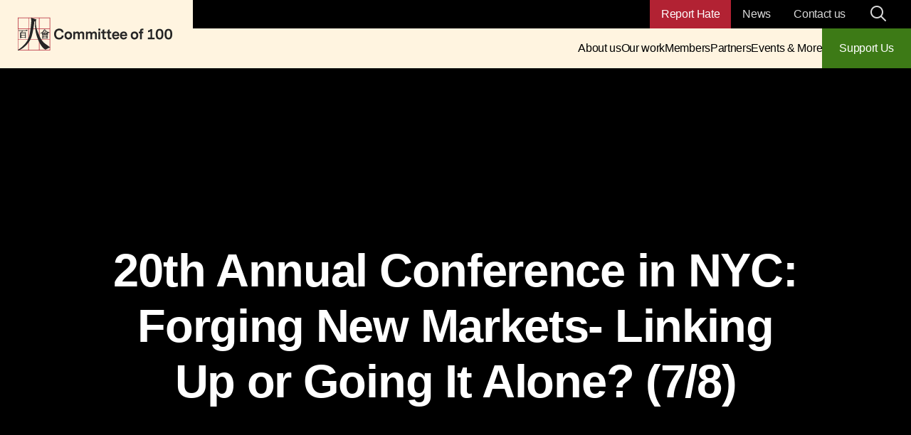

--- FILE ---
content_type: text/html; charset=UTF-8
request_url: http://www.committee100.org/events/20th-annual-conference-in-nyc-forging-new-markets-linking-up-or-going-it-alone-7-8/
body_size: 43977
content:
<!doctype html>
<html lang="en-US">
  <head>
    <meta charset="utf-8"><script type="text/javascript">(window.NREUM||(NREUM={})).init={privacy:{cookies_enabled:true},ajax:{deny_list:["bam.nr-data.net"]},feature_flags:["soft_nav"],distributed_tracing:{enabled:true}};(window.NREUM||(NREUM={})).loader_config={agentID:"718408888",accountID:"6859018",trustKey:"66686",xpid:"Ug4CWFZSABAHVVVQBwgBX1Y=",licenseKey:"NRJS-c56a08bf85c1b493546",applicationID:"714209692",browserID:"718408888"};;/*! For license information please see nr-loader-spa-1.308.0.min.js.LICENSE.txt */
(()=>{var e,t,r={384:(e,t,r)=>{"use strict";r.d(t,{NT:()=>a,US:()=>u,Zm:()=>o,bQ:()=>d,dV:()=>c,pV:()=>l});var n=r(6154),i=r(1863),s=r(1910);const a={beacon:"bam.nr-data.net",errorBeacon:"bam.nr-data.net"};function o(){return n.gm.NREUM||(n.gm.NREUM={}),void 0===n.gm.newrelic&&(n.gm.newrelic=n.gm.NREUM),n.gm.NREUM}function c(){let e=o();return e.o||(e.o={ST:n.gm.setTimeout,SI:n.gm.setImmediate||n.gm.setInterval,CT:n.gm.clearTimeout,XHR:n.gm.XMLHttpRequest,REQ:n.gm.Request,EV:n.gm.Event,PR:n.gm.Promise,MO:n.gm.MutationObserver,FETCH:n.gm.fetch,WS:n.gm.WebSocket},(0,s.i)(...Object.values(e.o))),e}function d(e,t){let r=o();r.initializedAgents??={},t.initializedAt={ms:(0,i.t)(),date:new Date},r.initializedAgents[e]=t}function u(e,t){o()[e]=t}function l(){return function(){let e=o();const t=e.info||{};e.info={beacon:a.beacon,errorBeacon:a.errorBeacon,...t}}(),function(){let e=o();const t=e.init||{};e.init={...t}}(),c(),function(){let e=o();const t=e.loader_config||{};e.loader_config={...t}}(),o()}},782:(e,t,r)=>{"use strict";r.d(t,{T:()=>n});const n=r(860).K7.pageViewTiming},860:(e,t,r)=>{"use strict";r.d(t,{$J:()=>u,K7:()=>c,P3:()=>d,XX:()=>i,Yy:()=>o,df:()=>s,qY:()=>n,v4:()=>a});const n="events",i="jserrors",s="browser/blobs",a="rum",o="browser/logs",c={ajax:"ajax",genericEvents:"generic_events",jserrors:i,logging:"logging",metrics:"metrics",pageAction:"page_action",pageViewEvent:"page_view_event",pageViewTiming:"page_view_timing",sessionReplay:"session_replay",sessionTrace:"session_trace",softNav:"soft_navigations",spa:"spa"},d={[c.pageViewEvent]:1,[c.pageViewTiming]:2,[c.metrics]:3,[c.jserrors]:4,[c.spa]:5,[c.ajax]:6,[c.sessionTrace]:7,[c.softNav]:8,[c.sessionReplay]:9,[c.logging]:10,[c.genericEvents]:11},u={[c.pageViewEvent]:a,[c.pageViewTiming]:n,[c.ajax]:n,[c.spa]:n,[c.softNav]:n,[c.metrics]:i,[c.jserrors]:i,[c.sessionTrace]:s,[c.sessionReplay]:s,[c.logging]:o,[c.genericEvents]:"ins"}},944:(e,t,r)=>{"use strict";r.d(t,{R:()=>i});var n=r(3241);function i(e,t){"function"==typeof console.debug&&(console.debug("New Relic Warning: https://github.com/newrelic/newrelic-browser-agent/blob/main/docs/warning-codes.md#".concat(e),t),(0,n.W)({agentIdentifier:null,drained:null,type:"data",name:"warn",feature:"warn",data:{code:e,secondary:t}}))}},993:(e,t,r)=>{"use strict";r.d(t,{A$:()=>s,ET:()=>a,TZ:()=>o,p_:()=>i});var n=r(860);const i={ERROR:"ERROR",WARN:"WARN",INFO:"INFO",DEBUG:"DEBUG",TRACE:"TRACE"},s={OFF:0,ERROR:1,WARN:2,INFO:3,DEBUG:4,TRACE:5},a="log",o=n.K7.logging},1541:(e,t,r)=>{"use strict";r.d(t,{U:()=>i,f:()=>n});const n={MFE:"MFE",BA:"BA"};function i(e,t){if(2!==t?.harvestEndpointVersion)return{};const r=t.agentRef.runtime.appMetadata.agents[0].entityGuid;return e?{"source.id":e.id,"source.name":e.name,"source.type":e.type,"parent.id":e.parent?.id||r,"parent.type":e.parent?.type||n.BA}:{"entity.guid":r,appId:t.agentRef.info.applicationID}}},1687:(e,t,r)=>{"use strict";r.d(t,{Ak:()=>d,Ze:()=>h,x3:()=>u});var n=r(3241),i=r(7836),s=r(3606),a=r(860),o=r(2646);const c={};function d(e,t){const r={staged:!1,priority:a.P3[t]||0};l(e),c[e].get(t)||c[e].set(t,r)}function u(e,t){e&&c[e]&&(c[e].get(t)&&c[e].delete(t),p(e,t,!1),c[e].size&&f(e))}function l(e){if(!e)throw new Error("agentIdentifier required");c[e]||(c[e]=new Map)}function h(e="",t="feature",r=!1){if(l(e),!e||!c[e].get(t)||r)return p(e,t);c[e].get(t).staged=!0,f(e)}function f(e){const t=Array.from(c[e]);t.every(([e,t])=>t.staged)&&(t.sort((e,t)=>e[1].priority-t[1].priority),t.forEach(([t])=>{c[e].delete(t),p(e,t)}))}function p(e,t,r=!0){const a=e?i.ee.get(e):i.ee,c=s.i.handlers;if(!a.aborted&&a.backlog&&c){if((0,n.W)({agentIdentifier:e,type:"lifecycle",name:"drain",feature:t}),r){const e=a.backlog[t],r=c[t];if(r){for(let t=0;e&&t<e.length;++t)g(e[t],r);Object.entries(r).forEach(([e,t])=>{Object.values(t||{}).forEach(t=>{t[0]?.on&&t[0]?.context()instanceof o.y&&t[0].on(e,t[1])})})}}a.isolatedBacklog||delete c[t],a.backlog[t]=null,a.emit("drain-"+t,[])}}function g(e,t){var r=e[1];Object.values(t[r]||{}).forEach(t=>{var r=e[0];if(t[0]===r){var n=t[1],i=e[3],s=e[2];n.apply(i,s)}})}},1738:(e,t,r)=>{"use strict";r.d(t,{U:()=>f,Y:()=>h});var n=r(3241),i=r(9908),s=r(1863),a=r(944),o=r(5701),c=r(3969),d=r(8362),u=r(860),l=r(4261);function h(e,t,r,s){const h=s||r;!h||h[e]&&h[e]!==d.d.prototype[e]||(h[e]=function(){(0,i.p)(c.xV,["API/"+e+"/called"],void 0,u.K7.metrics,r.ee),(0,n.W)({agentIdentifier:r.agentIdentifier,drained:!!o.B?.[r.agentIdentifier],type:"data",name:"api",feature:l.Pl+e,data:{}});try{return t.apply(this,arguments)}catch(e){(0,a.R)(23,e)}})}function f(e,t,r,n,a){const o=e.info;null===r?delete o.jsAttributes[t]:o.jsAttributes[t]=r,(a||null===r)&&(0,i.p)(l.Pl+n,[(0,s.t)(),t,r],void 0,"session",e.ee)}},1741:(e,t,r)=>{"use strict";r.d(t,{W:()=>s});var n=r(944),i=r(4261);class s{#e(e,...t){if(this[e]!==s.prototype[e])return this[e](...t);(0,n.R)(35,e)}addPageAction(e,t){return this.#e(i.hG,e,t)}register(e){return this.#e(i.eY,e)}recordCustomEvent(e,t){return this.#e(i.fF,e,t)}setPageViewName(e,t){return this.#e(i.Fw,e,t)}setCustomAttribute(e,t,r){return this.#e(i.cD,e,t,r)}noticeError(e,t){return this.#e(i.o5,e,t)}setUserId(e,t=!1){return this.#e(i.Dl,e,t)}setApplicationVersion(e){return this.#e(i.nb,e)}setErrorHandler(e){return this.#e(i.bt,e)}addRelease(e,t){return this.#e(i.k6,e,t)}log(e,t){return this.#e(i.$9,e,t)}start(){return this.#e(i.d3)}finished(e){return this.#e(i.BL,e)}recordReplay(){return this.#e(i.CH)}pauseReplay(){return this.#e(i.Tb)}addToTrace(e){return this.#e(i.U2,e)}setCurrentRouteName(e){return this.#e(i.PA,e)}interaction(e){return this.#e(i.dT,e)}wrapLogger(e,t,r){return this.#e(i.Wb,e,t,r)}measure(e,t){return this.#e(i.V1,e,t)}consent(e){return this.#e(i.Pv,e)}}},1863:(e,t,r)=>{"use strict";function n(){return Math.floor(performance.now())}r.d(t,{t:()=>n})},1910:(e,t,r)=>{"use strict";r.d(t,{i:()=>s});var n=r(944);const i=new Map;function s(...e){return e.every(e=>{if(i.has(e))return i.get(e);const t="function"==typeof e?e.toString():"",r=t.includes("[native code]"),s=t.includes("nrWrapper");return r||s||(0,n.R)(64,e?.name||t),i.set(e,r),r})}},2555:(e,t,r)=>{"use strict";r.d(t,{D:()=>o,f:()=>a});var n=r(384),i=r(8122);const s={beacon:n.NT.beacon,errorBeacon:n.NT.errorBeacon,licenseKey:void 0,applicationID:void 0,sa:void 0,queueTime:void 0,applicationTime:void 0,ttGuid:void 0,user:void 0,account:void 0,product:void 0,extra:void 0,jsAttributes:{},userAttributes:void 0,atts:void 0,transactionName:void 0,tNamePlain:void 0};function a(e){try{return!!e.licenseKey&&!!e.errorBeacon&&!!e.applicationID}catch(e){return!1}}const o=e=>(0,i.a)(e,s)},2614:(e,t,r)=>{"use strict";r.d(t,{BB:()=>a,H3:()=>n,g:()=>d,iL:()=>c,tS:()=>o,uh:()=>i,wk:()=>s});const n="NRBA",i="SESSION",s=144e5,a=18e5,o={STARTED:"session-started",PAUSE:"session-pause",RESET:"session-reset",RESUME:"session-resume",UPDATE:"session-update"},c={SAME_TAB:"same-tab",CROSS_TAB:"cross-tab"},d={OFF:0,FULL:1,ERROR:2}},2646:(e,t,r)=>{"use strict";r.d(t,{y:()=>n});class n{constructor(e){this.contextId=e}}},2843:(e,t,r)=>{"use strict";r.d(t,{G:()=>s,u:()=>i});var n=r(3878);function i(e,t=!1,r,i){(0,n.DD)("visibilitychange",function(){if(t)return void("hidden"===document.visibilityState&&e());e(document.visibilityState)},r,i)}function s(e,t,r){(0,n.sp)("pagehide",e,t,r)}},3241:(e,t,r)=>{"use strict";r.d(t,{W:()=>s});var n=r(6154);const i="newrelic";function s(e={}){try{n.gm.dispatchEvent(new CustomEvent(i,{detail:e}))}catch(e){}}},3304:(e,t,r)=>{"use strict";r.d(t,{A:()=>s});var n=r(7836);const i=()=>{const e=new WeakSet;return(t,r)=>{if("object"==typeof r&&null!==r){if(e.has(r))return;e.add(r)}return r}};function s(e){try{return JSON.stringify(e,i())??""}catch(e){try{n.ee.emit("internal-error",[e])}catch(e){}return""}}},3333:(e,t,r)=>{"use strict";r.d(t,{$v:()=>u,TZ:()=>n,Xh:()=>c,Zp:()=>i,kd:()=>d,mq:()=>o,nf:()=>a,qN:()=>s});const n=r(860).K7.genericEvents,i=["auxclick","click","copy","keydown","paste","scrollend"],s=["focus","blur"],a=4,o=1e3,c=2e3,d=["PageAction","UserAction","BrowserPerformance"],u={RESOURCES:"experimental.resources",REGISTER:"register"}},3434:(e,t,r)=>{"use strict";r.d(t,{Jt:()=>s,YM:()=>d});var n=r(7836),i=r(5607);const s="nr@original:".concat(i.W),a=50;var o=Object.prototype.hasOwnProperty,c=!1;function d(e,t){return e||(e=n.ee),r.inPlace=function(e,t,n,i,s){n||(n="");const a="-"===n.charAt(0);for(let o=0;o<t.length;o++){const c=t[o],d=e[c];l(d)||(e[c]=r(d,a?c+n:n,i,c,s))}},r.flag=s,r;function r(t,r,n,c,d){return l(t)?t:(r||(r=""),nrWrapper[s]=t,function(e,t,r){if(Object.defineProperty&&Object.keys)try{return Object.keys(e).forEach(function(r){Object.defineProperty(t,r,{get:function(){return e[r]},set:function(t){return e[r]=t,t}})}),t}catch(e){u([e],r)}for(var n in e)o.call(e,n)&&(t[n]=e[n])}(t,nrWrapper,e),nrWrapper);function nrWrapper(){var s,o,l,h;let f;try{o=this,s=[...arguments],l="function"==typeof n?n(s,o):n||{}}catch(t){u([t,"",[s,o,c],l],e)}i(r+"start",[s,o,c],l,d);const p=performance.now();let g;try{return h=t.apply(o,s),g=performance.now(),h}catch(e){throw g=performance.now(),i(r+"err",[s,o,e],l,d),f=e,f}finally{const e=g-p,t={start:p,end:g,duration:e,isLongTask:e>=a,methodName:c,thrownError:f};t.isLongTask&&i("long-task",[t,o],l,d),i(r+"end",[s,o,h],l,d)}}}function i(r,n,i,s){if(!c||t){var a=c;c=!0;try{e.emit(r,n,i,t,s)}catch(t){u([t,r,n,i],e)}c=a}}}function u(e,t){t||(t=n.ee);try{t.emit("internal-error",e)}catch(e){}}function l(e){return!(e&&"function"==typeof e&&e.apply&&!e[s])}},3606:(e,t,r)=>{"use strict";r.d(t,{i:()=>s});var n=r(9908);s.on=a;var i=s.handlers={};function s(e,t,r,s){a(s||n.d,i,e,t,r)}function a(e,t,r,i,s){s||(s="feature"),e||(e=n.d);var a=t[s]=t[s]||{};(a[r]=a[r]||[]).push([e,i])}},3738:(e,t,r)=>{"use strict";r.d(t,{He:()=>i,Kp:()=>o,Lc:()=>d,Rz:()=>u,TZ:()=>n,bD:()=>s,d3:()=>a,jx:()=>l,sl:()=>h,uP:()=>c});const n=r(860).K7.sessionTrace,i="bstResource",s="resource",a="-start",o="-end",c="fn"+a,d="fn"+o,u="pushState",l=1e3,h=3e4},3785:(e,t,r)=>{"use strict";r.d(t,{R:()=>c,b:()=>d});var n=r(9908),i=r(1863),s=r(860),a=r(3969),o=r(993);function c(e,t,r={},c=o.p_.INFO,d=!0,u,l=(0,i.t)()){(0,n.p)(a.xV,["API/logging/".concat(c.toLowerCase(),"/called")],void 0,s.K7.metrics,e),(0,n.p)(o.ET,[l,t,r,c,d,u],void 0,s.K7.logging,e)}function d(e){return"string"==typeof e&&Object.values(o.p_).some(t=>t===e.toUpperCase().trim())}},3878:(e,t,r)=>{"use strict";function n(e,t){return{capture:e,passive:!1,signal:t}}function i(e,t,r=!1,i){window.addEventListener(e,t,n(r,i))}function s(e,t,r=!1,i){document.addEventListener(e,t,n(r,i))}r.d(t,{DD:()=>s,jT:()=>n,sp:()=>i})},3962:(e,t,r)=>{"use strict";r.d(t,{AM:()=>a,O2:()=>l,OV:()=>s,Qu:()=>h,TZ:()=>c,ih:()=>f,pP:()=>o,t1:()=>u,tC:()=>i,wD:()=>d});var n=r(860);const i=["click","keydown","submit"],s="popstate",a="api",o="initialPageLoad",c=n.K7.softNav,d=5e3,u=500,l={INITIAL_PAGE_LOAD:"",ROUTE_CHANGE:1,UNSPECIFIED:2},h={INTERACTION:1,AJAX:2,CUSTOM_END:3,CUSTOM_TRACER:4},f={IP:"in progress",PF:"pending finish",FIN:"finished",CAN:"cancelled"}},3969:(e,t,r)=>{"use strict";r.d(t,{TZ:()=>n,XG:()=>o,rs:()=>i,xV:()=>a,z_:()=>s});const n=r(860).K7.metrics,i="sm",s="cm",a="storeSupportabilityMetrics",o="storeEventMetrics"},4234:(e,t,r)=>{"use strict";r.d(t,{W:()=>s});var n=r(7836),i=r(1687);class s{constructor(e,t){this.agentIdentifier=e,this.ee=n.ee.get(e),this.featureName=t,this.blocked=!1}deregisterDrain(){(0,i.x3)(this.agentIdentifier,this.featureName)}}},4261:(e,t,r)=>{"use strict";r.d(t,{$9:()=>u,BL:()=>c,CH:()=>p,Dl:()=>R,Fw:()=>w,PA:()=>v,Pl:()=>n,Pv:()=>A,Tb:()=>h,U2:()=>a,V1:()=>E,Wb:()=>T,bt:()=>y,cD:()=>b,d3:()=>x,dT:()=>d,eY:()=>g,fF:()=>f,hG:()=>s,hw:()=>i,k6:()=>o,nb:()=>m,o5:()=>l});const n="api-",i=n+"ixn-",s="addPageAction",a="addToTrace",o="addRelease",c="finished",d="interaction",u="log",l="noticeError",h="pauseReplay",f="recordCustomEvent",p="recordReplay",g="register",m="setApplicationVersion",v="setCurrentRouteName",b="setCustomAttribute",y="setErrorHandler",w="setPageViewName",R="setUserId",x="start",T="wrapLogger",E="measure",A="consent"},5205:(e,t,r)=>{"use strict";r.d(t,{j:()=>S});var n=r(384),i=r(1741);var s=r(2555),a=r(3333);const o=e=>{if(!e||"string"!=typeof e)return!1;try{document.createDocumentFragment().querySelector(e)}catch{return!1}return!0};var c=r(2614),d=r(944),u=r(8122);const l="[data-nr-mask]",h=e=>(0,u.a)(e,(()=>{const e={feature_flags:[],experimental:{allow_registered_children:!1,resources:!1},mask_selector:"*",block_selector:"[data-nr-block]",mask_input_options:{color:!1,date:!1,"datetime-local":!1,email:!1,month:!1,number:!1,range:!1,search:!1,tel:!1,text:!1,time:!1,url:!1,week:!1,textarea:!1,select:!1,password:!0}};return{ajax:{deny_list:void 0,block_internal:!0,enabled:!0,autoStart:!0},api:{get allow_registered_children(){return e.feature_flags.includes(a.$v.REGISTER)||e.experimental.allow_registered_children},set allow_registered_children(t){e.experimental.allow_registered_children=t},duplicate_registered_data:!1},browser_consent_mode:{enabled:!1},distributed_tracing:{enabled:void 0,exclude_newrelic_header:void 0,cors_use_newrelic_header:void 0,cors_use_tracecontext_headers:void 0,allowed_origins:void 0},get feature_flags(){return e.feature_flags},set feature_flags(t){e.feature_flags=t},generic_events:{enabled:!0,autoStart:!0},harvest:{interval:30},jserrors:{enabled:!0,autoStart:!0},logging:{enabled:!0,autoStart:!0},metrics:{enabled:!0,autoStart:!0},obfuscate:void 0,page_action:{enabled:!0},page_view_event:{enabled:!0,autoStart:!0},page_view_timing:{enabled:!0,autoStart:!0},performance:{capture_marks:!1,capture_measures:!1,capture_detail:!0,resources:{get enabled(){return e.feature_flags.includes(a.$v.RESOURCES)||e.experimental.resources},set enabled(t){e.experimental.resources=t},asset_types:[],first_party_domains:[],ignore_newrelic:!0}},privacy:{cookies_enabled:!0},proxy:{assets:void 0,beacon:void 0},session:{expiresMs:c.wk,inactiveMs:c.BB},session_replay:{autoStart:!0,enabled:!1,preload:!1,sampling_rate:10,error_sampling_rate:100,collect_fonts:!1,inline_images:!1,fix_stylesheets:!0,mask_all_inputs:!0,get mask_text_selector(){return e.mask_selector},set mask_text_selector(t){o(t)?e.mask_selector="".concat(t,",").concat(l):""===t||null===t?e.mask_selector=l:(0,d.R)(5,t)},get block_class(){return"nr-block"},get ignore_class(){return"nr-ignore"},get mask_text_class(){return"nr-mask"},get block_selector(){return e.block_selector},set block_selector(t){o(t)?e.block_selector+=",".concat(t):""!==t&&(0,d.R)(6,t)},get mask_input_options(){return e.mask_input_options},set mask_input_options(t){t&&"object"==typeof t?e.mask_input_options={...t,password:!0}:(0,d.R)(7,t)}},session_trace:{enabled:!0,autoStart:!0},soft_navigations:{enabled:!0,autoStart:!0},spa:{enabled:!0,autoStart:!0},ssl:void 0,user_actions:{enabled:!0,elementAttributes:["id","className","tagName","type"]}}})());var f=r(6154),p=r(9324);let g=0;const m={buildEnv:p.F3,distMethod:p.Xs,version:p.xv,originTime:f.WN},v={consented:!1},b={appMetadata:{},get consented(){return this.session?.state?.consent||v.consented},set consented(e){v.consented=e},customTransaction:void 0,denyList:void 0,disabled:!1,harvester:void 0,isolatedBacklog:!1,isRecording:!1,loaderType:void 0,maxBytes:3e4,obfuscator:void 0,onerror:void 0,ptid:void 0,releaseIds:{},session:void 0,timeKeeper:void 0,registeredEntities:[],jsAttributesMetadata:{bytes:0},get harvestCount(){return++g}},y=e=>{const t=(0,u.a)(e,b),r=Object.keys(m).reduce((e,t)=>(e[t]={value:m[t],writable:!1,configurable:!0,enumerable:!0},e),{});return Object.defineProperties(t,r)};var w=r(5701);const R=e=>{const t=e.startsWith("http");e+="/",r.p=t?e:"https://"+e};var x=r(7836),T=r(3241);const E={accountID:void 0,trustKey:void 0,agentID:void 0,licenseKey:void 0,applicationID:void 0,xpid:void 0},A=e=>(0,u.a)(e,E),_=new Set;function S(e,t={},r,a){let{init:o,info:c,loader_config:d,runtime:u={},exposed:l=!0}=t;if(!c){const e=(0,n.pV)();o=e.init,c=e.info,d=e.loader_config}e.init=h(o||{}),e.loader_config=A(d||{}),c.jsAttributes??={},f.bv&&(c.jsAttributes.isWorker=!0),e.info=(0,s.D)(c);const p=e.init,g=[c.beacon,c.errorBeacon];_.has(e.agentIdentifier)||(p.proxy.assets&&(R(p.proxy.assets),g.push(p.proxy.assets)),p.proxy.beacon&&g.push(p.proxy.beacon),e.beacons=[...g],function(e){const t=(0,n.pV)();Object.getOwnPropertyNames(i.W.prototype).forEach(r=>{const n=i.W.prototype[r];if("function"!=typeof n||"constructor"===n)return;let s=t[r];e[r]&&!1!==e.exposed&&"micro-agent"!==e.runtime?.loaderType&&(t[r]=(...t)=>{const n=e[r](...t);return s?s(...t):n})})}(e),(0,n.US)("activatedFeatures",w.B)),u.denyList=[...p.ajax.deny_list||[],...p.ajax.block_internal?g:[]],u.ptid=e.agentIdentifier,u.loaderType=r,e.runtime=y(u),_.has(e.agentIdentifier)||(e.ee=x.ee.get(e.agentIdentifier),e.exposed=l,(0,T.W)({agentIdentifier:e.agentIdentifier,drained:!!w.B?.[e.agentIdentifier],type:"lifecycle",name:"initialize",feature:void 0,data:e.config})),_.add(e.agentIdentifier)}},5270:(e,t,r)=>{"use strict";r.d(t,{Aw:()=>a,SR:()=>s,rF:()=>o});var n=r(384),i=r(7767);function s(e){return!!(0,n.dV)().o.MO&&(0,i.V)(e)&&!0===e?.session_trace.enabled}function a(e){return!0===e?.session_replay.preload&&s(e)}function o(e,t){try{if("string"==typeof t?.type){if("password"===t.type.toLowerCase())return"*".repeat(e?.length||0);if(void 0!==t?.dataset?.nrUnmask||t?.classList?.contains("nr-unmask"))return e}}catch(e){}return"string"==typeof e?e.replace(/[\S]/g,"*"):"*".repeat(e?.length||0)}},5289:(e,t,r)=>{"use strict";r.d(t,{GG:()=>a,Qr:()=>c,sB:()=>o});var n=r(3878),i=r(6389);function s(){return"undefined"==typeof document||"complete"===document.readyState}function a(e,t){if(s())return e();const r=(0,i.J)(e),a=setInterval(()=>{s()&&(clearInterval(a),r())},500);(0,n.sp)("load",r,t)}function o(e){if(s())return e();(0,n.DD)("DOMContentLoaded",e)}function c(e){if(s())return e();(0,n.sp)("popstate",e)}},5607:(e,t,r)=>{"use strict";r.d(t,{W:()=>n});const n=(0,r(9566).bz)()},5701:(e,t,r)=>{"use strict";r.d(t,{B:()=>s,t:()=>a});var n=r(3241);const i=new Set,s={};function a(e,t){const r=t.agentIdentifier;s[r]??={},e&&"object"==typeof e&&(i.has(r)||(t.ee.emit("rumresp",[e]),s[r]=e,i.add(r),(0,n.W)({agentIdentifier:r,loaded:!0,drained:!0,type:"lifecycle",name:"load",feature:void 0,data:e})))}},6154:(e,t,r)=>{"use strict";r.d(t,{OF:()=>d,RI:()=>i,WN:()=>h,bv:()=>s,eN:()=>f,gm:()=>a,lR:()=>l,m:()=>c,mw:()=>o,sb:()=>u});var n=r(1863);const i="undefined"!=typeof window&&!!window.document,s="undefined"!=typeof WorkerGlobalScope&&("undefined"!=typeof self&&self instanceof WorkerGlobalScope&&self.navigator instanceof WorkerNavigator||"undefined"!=typeof globalThis&&globalThis instanceof WorkerGlobalScope&&globalThis.navigator instanceof WorkerNavigator),a=i?window:"undefined"!=typeof WorkerGlobalScope&&("undefined"!=typeof self&&self instanceof WorkerGlobalScope&&self||"undefined"!=typeof globalThis&&globalThis instanceof WorkerGlobalScope&&globalThis),o=Boolean("hidden"===a?.document?.visibilityState),c=""+a?.location,d=/iPad|iPhone|iPod/.test(a.navigator?.userAgent),u=d&&"undefined"==typeof SharedWorker,l=(()=>{const e=a.navigator?.userAgent?.match(/Firefox[/\s](\d+\.\d+)/);return Array.isArray(e)&&e.length>=2?+e[1]:0})(),h=Date.now()-(0,n.t)(),f=()=>"undefined"!=typeof PerformanceNavigationTiming&&a?.performance?.getEntriesByType("navigation")?.[0]?.responseStart},6344:(e,t,r)=>{"use strict";r.d(t,{BB:()=>u,Qb:()=>l,TZ:()=>i,Ug:()=>a,Vh:()=>s,_s:()=>o,bc:()=>d,yP:()=>c});var n=r(2614);const i=r(860).K7.sessionReplay,s="errorDuringReplay",a=.12,o={DomContentLoaded:0,Load:1,FullSnapshot:2,IncrementalSnapshot:3,Meta:4,Custom:5},c={[n.g.ERROR]:15e3,[n.g.FULL]:3e5,[n.g.OFF]:0},d={RESET:{message:"Session was reset",sm:"Reset"},IMPORT:{message:"Recorder failed to import",sm:"Import"},TOO_MANY:{message:"429: Too Many Requests",sm:"Too-Many"},TOO_BIG:{message:"Payload was too large",sm:"Too-Big"},CROSS_TAB:{message:"Session Entity was set to OFF on another tab",sm:"Cross-Tab"},ENTITLEMENTS:{message:"Session Replay is not allowed and will not be started",sm:"Entitlement"}},u=5e3,l={API:"api",RESUME:"resume",SWITCH_TO_FULL:"switchToFull",INITIALIZE:"initialize",PRELOAD:"preload"}},6389:(e,t,r)=>{"use strict";function n(e,t=500,r={}){const n=r?.leading||!1;let i;return(...r)=>{n&&void 0===i&&(e.apply(this,r),i=setTimeout(()=>{i=clearTimeout(i)},t)),n||(clearTimeout(i),i=setTimeout(()=>{e.apply(this,r)},t))}}function i(e){let t=!1;return(...r)=>{t||(t=!0,e.apply(this,r))}}r.d(t,{J:()=>i,s:()=>n})},6630:(e,t,r)=>{"use strict";r.d(t,{T:()=>n});const n=r(860).K7.pageViewEvent},6774:(e,t,r)=>{"use strict";r.d(t,{T:()=>n});const n=r(860).K7.jserrors},7295:(e,t,r)=>{"use strict";r.d(t,{Xv:()=>a,gX:()=>i,iW:()=>s});var n=[];function i(e){if(!e||s(e))return!1;if(0===n.length)return!0;if("*"===n[0].hostname)return!1;for(var t=0;t<n.length;t++){var r=n[t];if(r.hostname.test(e.hostname)&&r.pathname.test(e.pathname))return!1}return!0}function s(e){return void 0===e.hostname}function a(e){if(n=[],e&&e.length)for(var t=0;t<e.length;t++){let r=e[t];if(!r)continue;if("*"===r)return void(n=[{hostname:"*"}]);0===r.indexOf("http://")?r=r.substring(7):0===r.indexOf("https://")&&(r=r.substring(8));const i=r.indexOf("/");let s,a;i>0?(s=r.substring(0,i),a=r.substring(i)):(s=r,a="*");let[c]=s.split(":");n.push({hostname:o(c),pathname:o(a,!0)})}}function o(e,t=!1){const r=e.replace(/[.+?^${}()|[\]\\]/g,e=>"\\"+e).replace(/\*/g,".*?");return new RegExp((t?"^":"")+r+"$")}},7485:(e,t,r)=>{"use strict";r.d(t,{D:()=>i});var n=r(6154);function i(e){if(0===(e||"").indexOf("data:"))return{protocol:"data"};try{const t=new URL(e,location.href),r={port:t.port,hostname:t.hostname,pathname:t.pathname,search:t.search,protocol:t.protocol.slice(0,t.protocol.indexOf(":")),sameOrigin:t.protocol===n.gm?.location?.protocol&&t.host===n.gm?.location?.host};return r.port&&""!==r.port||("http:"===t.protocol&&(r.port="80"),"https:"===t.protocol&&(r.port="443")),r.pathname&&""!==r.pathname?r.pathname.startsWith("/")||(r.pathname="/".concat(r.pathname)):r.pathname="/",r}catch(e){return{}}}},7699:(e,t,r)=>{"use strict";r.d(t,{It:()=>s,KC:()=>o,No:()=>i,qh:()=>a});var n=r(860);const i=16e3,s=1e6,a="SESSION_ERROR",o={[n.K7.logging]:!0,[n.K7.genericEvents]:!1,[n.K7.jserrors]:!1,[n.K7.ajax]:!1}},7767:(e,t,r)=>{"use strict";r.d(t,{V:()=>i});var n=r(6154);const i=e=>n.RI&&!0===e?.privacy.cookies_enabled},7836:(e,t,r)=>{"use strict";r.d(t,{P:()=>o,ee:()=>c});var n=r(384),i=r(8990),s=r(2646),a=r(5607);const o="nr@context:".concat(a.W),c=function e(t,r){var n={},a={},u={},l=!1;try{l=16===r.length&&d.initializedAgents?.[r]?.runtime.isolatedBacklog}catch(e){}var h={on:p,addEventListener:p,removeEventListener:function(e,t){var r=n[e];if(!r)return;for(var i=0;i<r.length;i++)r[i]===t&&r.splice(i,1)},emit:function(e,r,n,i,s){!1!==s&&(s=!0);if(c.aborted&&!i)return;t&&s&&t.emit(e,r,n);var o=f(n);g(e).forEach(e=>{e.apply(o,r)});var d=v()[a[e]];d&&d.push([h,e,r,o]);return o},get:m,listeners:g,context:f,buffer:function(e,t){const r=v();if(t=t||"feature",h.aborted)return;Object.entries(e||{}).forEach(([e,n])=>{a[n]=t,t in r||(r[t]=[])})},abort:function(){h._aborted=!0,Object.keys(h.backlog).forEach(e=>{delete h.backlog[e]})},isBuffering:function(e){return!!v()[a[e]]},debugId:r,backlog:l?{}:t&&"object"==typeof t.backlog?t.backlog:{},isolatedBacklog:l};return Object.defineProperty(h,"aborted",{get:()=>{let e=h._aborted||!1;return e||(t&&(e=t.aborted),e)}}),h;function f(e){return e&&e instanceof s.y?e:e?(0,i.I)(e,o,()=>new s.y(o)):new s.y(o)}function p(e,t){n[e]=g(e).concat(t)}function g(e){return n[e]||[]}function m(t){return u[t]=u[t]||e(h,t)}function v(){return h.backlog}}(void 0,"globalEE"),d=(0,n.Zm)();d.ee||(d.ee=c)},8122:(e,t,r)=>{"use strict";r.d(t,{a:()=>i});var n=r(944);function i(e,t){try{if(!e||"object"!=typeof e)return(0,n.R)(3);if(!t||"object"!=typeof t)return(0,n.R)(4);const r=Object.create(Object.getPrototypeOf(t),Object.getOwnPropertyDescriptors(t)),s=0===Object.keys(r).length?e:r;for(let a in s)if(void 0!==e[a])try{if(null===e[a]){r[a]=null;continue}Array.isArray(e[a])&&Array.isArray(t[a])?r[a]=Array.from(new Set([...e[a],...t[a]])):"object"==typeof e[a]&&"object"==typeof t[a]?r[a]=i(e[a],t[a]):r[a]=e[a]}catch(e){r[a]||(0,n.R)(1,e)}return r}catch(e){(0,n.R)(2,e)}}},8139:(e,t,r)=>{"use strict";r.d(t,{u:()=>h});var n=r(7836),i=r(3434),s=r(8990),a=r(6154);const o={},c=a.gm.XMLHttpRequest,d="addEventListener",u="removeEventListener",l="nr@wrapped:".concat(n.P);function h(e){var t=function(e){return(e||n.ee).get("events")}(e);if(o[t.debugId]++)return t;o[t.debugId]=1;var r=(0,i.YM)(t,!0);function h(e){r.inPlace(e,[d,u],"-",p)}function p(e,t){return e[1]}return"getPrototypeOf"in Object&&(a.RI&&f(document,h),c&&f(c.prototype,h),f(a.gm,h)),t.on(d+"-start",function(e,t){var n=e[1];if(null!==n&&("function"==typeof n||"object"==typeof n)&&"newrelic"!==e[0]){var i=(0,s.I)(n,l,function(){var e={object:function(){if("function"!=typeof n.handleEvent)return;return n.handleEvent.apply(n,arguments)},function:n}[typeof n];return e?r(e,"fn-",null,e.name||"anonymous"):n});this.wrapped=e[1]=i}}),t.on(u+"-start",function(e){e[1]=this.wrapped||e[1]}),t}function f(e,t,...r){let n=e;for(;"object"==typeof n&&!Object.prototype.hasOwnProperty.call(n,d);)n=Object.getPrototypeOf(n);n&&t(n,...r)}},8362:(e,t,r)=>{"use strict";r.d(t,{d:()=>s});var n=r(9566),i=r(1741);class s extends i.W{agentIdentifier=(0,n.LA)(16)}},8374:(e,t,r)=>{r.nc=(()=>{try{return document?.currentScript?.nonce}catch(e){}return""})()},8990:(e,t,r)=>{"use strict";r.d(t,{I:()=>i});var n=Object.prototype.hasOwnProperty;function i(e,t,r){if(n.call(e,t))return e[t];var i=r();if(Object.defineProperty&&Object.keys)try{return Object.defineProperty(e,t,{value:i,writable:!0,enumerable:!1}),i}catch(e){}return e[t]=i,i}},9119:(e,t,r)=>{"use strict";r.d(t,{L:()=>s});var n=/([^?#]*)[^#]*(#[^?]*|$).*/,i=/([^?#]*)().*/;function s(e,t){return e?e.replace(t?n:i,"$1$2"):e}},9300:(e,t,r)=>{"use strict";r.d(t,{T:()=>n});const n=r(860).K7.ajax},9324:(e,t,r)=>{"use strict";r.d(t,{AJ:()=>a,F3:()=>i,Xs:()=>s,Yq:()=>o,xv:()=>n});const n="1.308.0",i="PROD",s="CDN",a="@newrelic/rrweb",o="1.0.1"},9566:(e,t,r)=>{"use strict";r.d(t,{LA:()=>o,ZF:()=>c,bz:()=>a,el:()=>d});var n=r(6154);const i="xxxxxxxx-xxxx-4xxx-yxxx-xxxxxxxxxxxx";function s(e,t){return e?15&e[t]:16*Math.random()|0}function a(){const e=n.gm?.crypto||n.gm?.msCrypto;let t,r=0;return e&&e.getRandomValues&&(t=e.getRandomValues(new Uint8Array(30))),i.split("").map(e=>"x"===e?s(t,r++).toString(16):"y"===e?(3&s()|8).toString(16):e).join("")}function o(e){const t=n.gm?.crypto||n.gm?.msCrypto;let r,i=0;t&&t.getRandomValues&&(r=t.getRandomValues(new Uint8Array(e)));const a=[];for(var o=0;o<e;o++)a.push(s(r,i++).toString(16));return a.join("")}function c(){return o(16)}function d(){return o(32)}},9908:(e,t,r)=>{"use strict";r.d(t,{d:()=>n,p:()=>i});var n=r(7836).ee.get("handle");function i(e,t,r,i,s){s?(s.buffer([e],i),s.emit(e,t,r)):(n.buffer([e],i),n.emit(e,t,r))}}},n={};function i(e){var t=n[e];if(void 0!==t)return t.exports;var s=n[e]={exports:{}};return r[e](s,s.exports,i),s.exports}i.m=r,i.d=(e,t)=>{for(var r in t)i.o(t,r)&&!i.o(e,r)&&Object.defineProperty(e,r,{enumerable:!0,get:t[r]})},i.f={},i.e=e=>Promise.all(Object.keys(i.f).reduce((t,r)=>(i.f[r](e,t),t),[])),i.u=e=>({212:"nr-spa-compressor",249:"nr-spa-recorder",478:"nr-spa"}[e]+"-1.308.0.min.js"),i.o=(e,t)=>Object.prototype.hasOwnProperty.call(e,t),e={},t="NRBA-1.308.0.PROD:",i.l=(r,n,s,a)=>{if(e[r])e[r].push(n);else{var o,c;if(void 0!==s)for(var d=document.getElementsByTagName("script"),u=0;u<d.length;u++){var l=d[u];if(l.getAttribute("src")==r||l.getAttribute("data-webpack")==t+s){o=l;break}}if(!o){c=!0;var h={478:"sha512-RSfSVnmHk59T/uIPbdSE0LPeqcEdF4/+XhfJdBuccH5rYMOEZDhFdtnh6X6nJk7hGpzHd9Ujhsy7lZEz/ORYCQ==",249:"sha512-ehJXhmntm85NSqW4MkhfQqmeKFulra3klDyY0OPDUE+sQ3GokHlPh1pmAzuNy//3j4ac6lzIbmXLvGQBMYmrkg==",212:"sha512-B9h4CR46ndKRgMBcK+j67uSR2RCnJfGefU+A7FrgR/k42ovXy5x/MAVFiSvFxuVeEk/pNLgvYGMp1cBSK/G6Fg=="};(o=document.createElement("script")).charset="utf-8",i.nc&&o.setAttribute("nonce",i.nc),o.setAttribute("data-webpack",t+s),o.src=r,0!==o.src.indexOf(window.location.origin+"/")&&(o.crossOrigin="anonymous"),h[a]&&(o.integrity=h[a])}e[r]=[n];var f=(t,n)=>{o.onerror=o.onload=null,clearTimeout(p);var i=e[r];if(delete e[r],o.parentNode&&o.parentNode.removeChild(o),i&&i.forEach(e=>e(n)),t)return t(n)},p=setTimeout(f.bind(null,void 0,{type:"timeout",target:o}),12e4);o.onerror=f.bind(null,o.onerror),o.onload=f.bind(null,o.onload),c&&document.head.appendChild(o)}},i.r=e=>{"undefined"!=typeof Symbol&&Symbol.toStringTag&&Object.defineProperty(e,Symbol.toStringTag,{value:"Module"}),Object.defineProperty(e,"__esModule",{value:!0})},i.p="https://js-agent.newrelic.com/",(()=>{var e={38:0,788:0};i.f.j=(t,r)=>{var n=i.o(e,t)?e[t]:void 0;if(0!==n)if(n)r.push(n[2]);else{var s=new Promise((r,i)=>n=e[t]=[r,i]);r.push(n[2]=s);var a=i.p+i.u(t),o=new Error;i.l(a,r=>{if(i.o(e,t)&&(0!==(n=e[t])&&(e[t]=void 0),n)){var s=r&&("load"===r.type?"missing":r.type),a=r&&r.target&&r.target.src;o.message="Loading chunk "+t+" failed: ("+s+": "+a+")",o.name="ChunkLoadError",o.type=s,o.request=a,n[1](o)}},"chunk-"+t,t)}};var t=(t,r)=>{var n,s,[a,o,c]=r,d=0;if(a.some(t=>0!==e[t])){for(n in o)i.o(o,n)&&(i.m[n]=o[n]);if(c)c(i)}for(t&&t(r);d<a.length;d++)s=a[d],i.o(e,s)&&e[s]&&e[s][0](),e[s]=0},r=self["webpackChunk:NRBA-1.308.0.PROD"]=self["webpackChunk:NRBA-1.308.0.PROD"]||[];r.forEach(t.bind(null,0)),r.push=t.bind(null,r.push.bind(r))})(),(()=>{"use strict";i(8374);var e=i(8362),t=i(860);const r=Object.values(t.K7);var n=i(5205);var s=i(9908),a=i(1863),o=i(4261),c=i(1738);var d=i(1687),u=i(4234),l=i(5289),h=i(6154),f=i(944),p=i(5270),g=i(7767),m=i(6389),v=i(7699);class b extends u.W{constructor(e,t){super(e.agentIdentifier,t),this.agentRef=e,this.abortHandler=void 0,this.featAggregate=void 0,this.loadedSuccessfully=void 0,this.onAggregateImported=new Promise(e=>{this.loadedSuccessfully=e}),this.deferred=Promise.resolve(),!1===e.init[this.featureName].autoStart?this.deferred=new Promise((t,r)=>{this.ee.on("manual-start-all",(0,m.J)(()=>{(0,d.Ak)(e.agentIdentifier,this.featureName),t()}))}):(0,d.Ak)(e.agentIdentifier,t)}importAggregator(e,t,r={}){if(this.featAggregate)return;const n=async()=>{let n;await this.deferred;try{if((0,g.V)(e.init)){const{setupAgentSession:t}=await i.e(478).then(i.bind(i,8766));n=t(e)}}catch(e){(0,f.R)(20,e),this.ee.emit("internal-error",[e]),(0,s.p)(v.qh,[e],void 0,this.featureName,this.ee)}try{if(!this.#t(this.featureName,n,e.init))return(0,d.Ze)(this.agentIdentifier,this.featureName),void this.loadedSuccessfully(!1);const{Aggregate:i}=await t();this.featAggregate=new i(e,r),e.runtime.harvester.initializedAggregates.push(this.featAggregate),this.loadedSuccessfully(!0)}catch(e){(0,f.R)(34,e),this.abortHandler?.(),(0,d.Ze)(this.agentIdentifier,this.featureName,!0),this.loadedSuccessfully(!1),this.ee&&this.ee.abort()}};h.RI?(0,l.GG)(()=>n(),!0):n()}#t(e,r,n){if(this.blocked)return!1;switch(e){case t.K7.sessionReplay:return(0,p.SR)(n)&&!!r;case t.K7.sessionTrace:return!!r;default:return!0}}}var y=i(6630),w=i(2614),R=i(3241);class x extends b{static featureName=y.T;constructor(e){var t;super(e,y.T),this.setupInspectionEvents(e.agentIdentifier),t=e,(0,c.Y)(o.Fw,function(e,r){"string"==typeof e&&("/"!==e.charAt(0)&&(e="/"+e),t.runtime.customTransaction=(r||"http://custom.transaction")+e,(0,s.p)(o.Pl+o.Fw,[(0,a.t)()],void 0,void 0,t.ee))},t),this.importAggregator(e,()=>i.e(478).then(i.bind(i,2467)))}setupInspectionEvents(e){const t=(t,r)=>{t&&(0,R.W)({agentIdentifier:e,timeStamp:t.timeStamp,loaded:"complete"===t.target.readyState,type:"window",name:r,data:t.target.location+""})};(0,l.sB)(e=>{t(e,"DOMContentLoaded")}),(0,l.GG)(e=>{t(e,"load")}),(0,l.Qr)(e=>{t(e,"navigate")}),this.ee.on(w.tS.UPDATE,(t,r)=>{(0,R.W)({agentIdentifier:e,type:"lifecycle",name:"session",data:r})})}}var T=i(384);class E extends e.d{constructor(e){var t;(super(),h.gm)?(this.features={},(0,T.bQ)(this.agentIdentifier,this),this.desiredFeatures=new Set(e.features||[]),this.desiredFeatures.add(x),(0,n.j)(this,e,e.loaderType||"agent"),t=this,(0,c.Y)(o.cD,function(e,r,n=!1){if("string"==typeof e){if(["string","number","boolean"].includes(typeof r)||null===r)return(0,c.U)(t,e,r,o.cD,n);(0,f.R)(40,typeof r)}else(0,f.R)(39,typeof e)},t),function(e){(0,c.Y)(o.Dl,function(t,r=!1){if("string"!=typeof t&&null!==t)return void(0,f.R)(41,typeof t);const n=e.info.jsAttributes["enduser.id"];r&&null!=n&&n!==t?(0,s.p)(o.Pl+"setUserIdAndResetSession",[t],void 0,"session",e.ee):(0,c.U)(e,"enduser.id",t,o.Dl,!0)},e)}(this),function(e){(0,c.Y)(o.nb,function(t){if("string"==typeof t||null===t)return(0,c.U)(e,"application.version",t,o.nb,!1);(0,f.R)(42,typeof t)},e)}(this),function(e){(0,c.Y)(o.d3,function(){e.ee.emit("manual-start-all")},e)}(this),function(e){(0,c.Y)(o.Pv,function(t=!0){if("boolean"==typeof t){if((0,s.p)(o.Pl+o.Pv,[t],void 0,"session",e.ee),e.runtime.consented=t,t){const t=e.features.page_view_event;t.onAggregateImported.then(e=>{const r=t.featAggregate;e&&!r.sentRum&&r.sendRum()})}}else(0,f.R)(65,typeof t)},e)}(this),this.run()):(0,f.R)(21)}get config(){return{info:this.info,init:this.init,loader_config:this.loader_config,runtime:this.runtime}}get api(){return this}run(){try{const e=function(e){const t={};return r.forEach(r=>{t[r]=!!e[r]?.enabled}),t}(this.init),n=[...this.desiredFeatures];n.sort((e,r)=>t.P3[e.featureName]-t.P3[r.featureName]),n.forEach(r=>{if(!e[r.featureName]&&r.featureName!==t.K7.pageViewEvent)return;if(r.featureName===t.K7.spa)return void(0,f.R)(67);const n=function(e){switch(e){case t.K7.ajax:return[t.K7.jserrors];case t.K7.sessionTrace:return[t.K7.ajax,t.K7.pageViewEvent];case t.K7.sessionReplay:return[t.K7.sessionTrace];case t.K7.pageViewTiming:return[t.K7.pageViewEvent];default:return[]}}(r.featureName).filter(e=>!(e in this.features));n.length>0&&(0,f.R)(36,{targetFeature:r.featureName,missingDependencies:n}),this.features[r.featureName]=new r(this)})}catch(e){(0,f.R)(22,e);for(const e in this.features)this.features[e].abortHandler?.();const t=(0,T.Zm)();delete t.initializedAgents[this.agentIdentifier]?.features,delete this.sharedAggregator;return t.ee.get(this.agentIdentifier).abort(),!1}}}var A=i(2843),_=i(782);class S extends b{static featureName=_.T;constructor(e){super(e,_.T),h.RI&&((0,A.u)(()=>(0,s.p)("docHidden",[(0,a.t)()],void 0,_.T,this.ee),!0),(0,A.G)(()=>(0,s.p)("winPagehide",[(0,a.t)()],void 0,_.T,this.ee)),this.importAggregator(e,()=>i.e(478).then(i.bind(i,9917))))}}var O=i(3969);class I extends b{static featureName=O.TZ;constructor(e){super(e,O.TZ),h.RI&&document.addEventListener("securitypolicyviolation",e=>{(0,s.p)(O.xV,["Generic/CSPViolation/Detected"],void 0,this.featureName,this.ee)}),this.importAggregator(e,()=>i.e(478).then(i.bind(i,6555)))}}var N=i(6774),P=i(3878),k=i(3304);class D{constructor(e,t,r,n,i){this.name="UncaughtError",this.message="string"==typeof e?e:(0,k.A)(e),this.sourceURL=t,this.line=r,this.column=n,this.__newrelic=i}}function C(e){return M(e)?e:new D(void 0!==e?.message?e.message:e,e?.filename||e?.sourceURL,e?.lineno||e?.line,e?.colno||e?.col,e?.__newrelic,e?.cause)}function j(e){const t="Unhandled Promise Rejection: ";if(!e?.reason)return;if(M(e.reason)){try{e.reason.message.startsWith(t)||(e.reason.message=t+e.reason.message)}catch(e){}return C(e.reason)}const r=C(e.reason);return(r.message||"").startsWith(t)||(r.message=t+r.message),r}function L(e){if(e.error instanceof SyntaxError&&!/:\d+$/.test(e.error.stack?.trim())){const t=new D(e.message,e.filename,e.lineno,e.colno,e.error.__newrelic,e.cause);return t.name=SyntaxError.name,t}return M(e.error)?e.error:C(e)}function M(e){return e instanceof Error&&!!e.stack}function H(e,r,n,i,o=(0,a.t)()){"string"==typeof e&&(e=new Error(e)),(0,s.p)("err",[e,o,!1,r,n.runtime.isRecording,void 0,i],void 0,t.K7.jserrors,n.ee),(0,s.p)("uaErr",[],void 0,t.K7.genericEvents,n.ee)}var B=i(1541),K=i(993),W=i(3785);function U(e,{customAttributes:t={},level:r=K.p_.INFO}={},n,i,s=(0,a.t)()){(0,W.R)(n.ee,e,t,r,!1,i,s)}function F(e,r,n,i,c=(0,a.t)()){(0,s.p)(o.Pl+o.hG,[c,e,r,i],void 0,t.K7.genericEvents,n.ee)}function V(e,r,n,i,c=(0,a.t)()){const{start:d,end:u,customAttributes:l}=r||{},h={customAttributes:l||{}};if("object"!=typeof h.customAttributes||"string"!=typeof e||0===e.length)return void(0,f.R)(57);const p=(e,t)=>null==e?t:"number"==typeof e?e:e instanceof PerformanceMark?e.startTime:Number.NaN;if(h.start=p(d,0),h.end=p(u,c),Number.isNaN(h.start)||Number.isNaN(h.end))(0,f.R)(57);else{if(h.duration=h.end-h.start,!(h.duration<0))return(0,s.p)(o.Pl+o.V1,[h,e,i],void 0,t.K7.genericEvents,n.ee),h;(0,f.R)(58)}}function G(e,r={},n,i,c=(0,a.t)()){(0,s.p)(o.Pl+o.fF,[c,e,r,i],void 0,t.K7.genericEvents,n.ee)}function z(e){(0,c.Y)(o.eY,function(t){return Y(e,t)},e)}function Y(e,r,n){(0,f.R)(54,"newrelic.register"),r||={},r.type=B.f.MFE,r.licenseKey||=e.info.licenseKey,r.blocked=!1,r.parent=n||{},Array.isArray(r.tags)||(r.tags=[]);const i={};r.tags.forEach(e=>{"name"!==e&&"id"!==e&&(i["source.".concat(e)]=!0)}),r.isolated??=!0;let o=()=>{};const c=e.runtime.registeredEntities;if(!r.isolated){const e=c.find(({metadata:{target:{id:e}}})=>e===r.id&&!r.isolated);if(e)return e}const d=e=>{r.blocked=!0,o=e};function u(e){return"string"==typeof e&&!!e.trim()&&e.trim().length<501||"number"==typeof e}e.init.api.allow_registered_children||d((0,m.J)(()=>(0,f.R)(55))),u(r.id)&&u(r.name)||d((0,m.J)(()=>(0,f.R)(48,r)));const l={addPageAction:(t,n={})=>g(F,[t,{...i,...n},e],r),deregister:()=>{d((0,m.J)(()=>(0,f.R)(68)))},log:(t,n={})=>g(U,[t,{...n,customAttributes:{...i,...n.customAttributes||{}}},e],r),measure:(t,n={})=>g(V,[t,{...n,customAttributes:{...i,...n.customAttributes||{}}},e],r),noticeError:(t,n={})=>g(H,[t,{...i,...n},e],r),register:(t={})=>g(Y,[e,t],l.metadata.target),recordCustomEvent:(t,n={})=>g(G,[t,{...i,...n},e],r),setApplicationVersion:e=>p("application.version",e),setCustomAttribute:(e,t)=>p(e,t),setUserId:e=>p("enduser.id",e),metadata:{customAttributes:i,target:r}},h=()=>(r.blocked&&o(),r.blocked);h()||c.push(l);const p=(e,t)=>{h()||(i[e]=t)},g=(r,n,i)=>{if(h())return;const o=(0,a.t)();(0,s.p)(O.xV,["API/register/".concat(r.name,"/called")],void 0,t.K7.metrics,e.ee);try{if(e.init.api.duplicate_registered_data&&"register"!==r.name){let e=n;if(n[1]instanceof Object){const t={"child.id":i.id,"child.type":i.type};e="customAttributes"in n[1]?[n[0],{...n[1],customAttributes:{...n[1].customAttributes,...t}},...n.slice(2)]:[n[0],{...n[1],...t},...n.slice(2)]}r(...e,void 0,o)}return r(...n,i,o)}catch(e){(0,f.R)(50,e)}};return l}class Z extends b{static featureName=N.T;constructor(e){var t;super(e,N.T),t=e,(0,c.Y)(o.o5,(e,r)=>H(e,r,t),t),function(e){(0,c.Y)(o.bt,function(t){e.runtime.onerror=t},e)}(e),function(e){let t=0;(0,c.Y)(o.k6,function(e,r){++t>10||(this.runtime.releaseIds[e.slice(-200)]=(""+r).slice(-200))},e)}(e),z(e);try{this.removeOnAbort=new AbortController}catch(e){}this.ee.on("internal-error",(t,r)=>{this.abortHandler&&(0,s.p)("ierr",[C(t),(0,a.t)(),!0,{},e.runtime.isRecording,r],void 0,this.featureName,this.ee)}),h.gm.addEventListener("unhandledrejection",t=>{this.abortHandler&&(0,s.p)("err",[j(t),(0,a.t)(),!1,{unhandledPromiseRejection:1},e.runtime.isRecording],void 0,this.featureName,this.ee)},(0,P.jT)(!1,this.removeOnAbort?.signal)),h.gm.addEventListener("error",t=>{this.abortHandler&&(0,s.p)("err",[L(t),(0,a.t)(),!1,{},e.runtime.isRecording],void 0,this.featureName,this.ee)},(0,P.jT)(!1,this.removeOnAbort?.signal)),this.abortHandler=this.#r,this.importAggregator(e,()=>i.e(478).then(i.bind(i,2176)))}#r(){this.removeOnAbort?.abort(),this.abortHandler=void 0}}var q=i(8990);let X=1;function J(e){const t=typeof e;return!e||"object"!==t&&"function"!==t?-1:e===h.gm?0:(0,q.I)(e,"nr@id",function(){return X++})}function Q(e){if("string"==typeof e&&e.length)return e.length;if("object"==typeof e){if("undefined"!=typeof ArrayBuffer&&e instanceof ArrayBuffer&&e.byteLength)return e.byteLength;if("undefined"!=typeof Blob&&e instanceof Blob&&e.size)return e.size;if(!("undefined"!=typeof FormData&&e instanceof FormData))try{return(0,k.A)(e).length}catch(e){return}}}var ee=i(8139),te=i(7836),re=i(3434);const ne={},ie=["open","send"];function se(e){var t=e||te.ee;const r=function(e){return(e||te.ee).get("xhr")}(t);if(void 0===h.gm.XMLHttpRequest)return r;if(ne[r.debugId]++)return r;ne[r.debugId]=1,(0,ee.u)(t);var n=(0,re.YM)(r),i=h.gm.XMLHttpRequest,s=h.gm.MutationObserver,a=h.gm.Promise,o=h.gm.setInterval,c="readystatechange",d=["onload","onerror","onabort","onloadstart","onloadend","onprogress","ontimeout"],u=[],l=h.gm.XMLHttpRequest=function(e){const t=new i(e),s=r.context(t);try{r.emit("new-xhr",[t],s),t.addEventListener(c,(a=s,function(){var e=this;e.readyState>3&&!a.resolved&&(a.resolved=!0,r.emit("xhr-resolved",[],e)),n.inPlace(e,d,"fn-",y)}),(0,P.jT)(!1))}catch(e){(0,f.R)(15,e);try{r.emit("internal-error",[e])}catch(e){}}var a;return t};function p(e,t){n.inPlace(t,["onreadystatechange"],"fn-",y)}if(function(e,t){for(var r in e)t[r]=e[r]}(i,l),l.prototype=i.prototype,n.inPlace(l.prototype,ie,"-xhr-",y),r.on("send-xhr-start",function(e,t){p(e,t),function(e){u.push(e),s&&(g?g.then(b):o?o(b):(m=-m,v.data=m))}(t)}),r.on("open-xhr-start",p),s){var g=a&&a.resolve();if(!o&&!a){var m=1,v=document.createTextNode(m);new s(b).observe(v,{characterData:!0})}}else t.on("fn-end",function(e){e[0]&&e[0].type===c||b()});function b(){for(var e=0;e<u.length;e++)p(0,u[e]);u.length&&(u=[])}function y(e,t){return t}return r}var ae="fetch-",oe=ae+"body-",ce=["arrayBuffer","blob","json","text","formData"],de=h.gm.Request,ue=h.gm.Response,le="prototype";const he={};function fe(e){const t=function(e){return(e||te.ee).get("fetch")}(e);if(!(de&&ue&&h.gm.fetch))return t;if(he[t.debugId]++)return t;function r(e,r,n){var i=e[r];"function"==typeof i&&(e[r]=function(){var e,r=[...arguments],s={};t.emit(n+"before-start",[r],s),s[te.P]&&s[te.P].dt&&(e=s[te.P].dt);var a=i.apply(this,r);return t.emit(n+"start",[r,e],a),a.then(function(e){return t.emit(n+"end",[null,e],a),e},function(e){throw t.emit(n+"end",[e],a),e})})}return he[t.debugId]=1,ce.forEach(e=>{r(de[le],e,oe),r(ue[le],e,oe)}),r(h.gm,"fetch",ae),t.on(ae+"end",function(e,r){var n=this;if(r){var i=r.headers.get("content-length");null!==i&&(n.rxSize=i),t.emit(ae+"done",[null,r],n)}else t.emit(ae+"done",[e],n)}),t}var pe=i(7485),ge=i(9566);class me{constructor(e){this.agentRef=e}generateTracePayload(e){const t=this.agentRef.loader_config;if(!this.shouldGenerateTrace(e)||!t)return null;var r=(t.accountID||"").toString()||null,n=(t.agentID||"").toString()||null,i=(t.trustKey||"").toString()||null;if(!r||!n)return null;var s=(0,ge.ZF)(),a=(0,ge.el)(),o=Date.now(),c={spanId:s,traceId:a,timestamp:o};return(e.sameOrigin||this.isAllowedOrigin(e)&&this.useTraceContextHeadersForCors())&&(c.traceContextParentHeader=this.generateTraceContextParentHeader(s,a),c.traceContextStateHeader=this.generateTraceContextStateHeader(s,o,r,n,i)),(e.sameOrigin&&!this.excludeNewrelicHeader()||!e.sameOrigin&&this.isAllowedOrigin(e)&&this.useNewrelicHeaderForCors())&&(c.newrelicHeader=this.generateTraceHeader(s,a,o,r,n,i)),c}generateTraceContextParentHeader(e,t){return"00-"+t+"-"+e+"-01"}generateTraceContextStateHeader(e,t,r,n,i){return i+"@nr=0-1-"+r+"-"+n+"-"+e+"----"+t}generateTraceHeader(e,t,r,n,i,s){if(!("function"==typeof h.gm?.btoa))return null;var a={v:[0,1],d:{ty:"Browser",ac:n,ap:i,id:e,tr:t,ti:r}};return s&&n!==s&&(a.d.tk=s),btoa((0,k.A)(a))}shouldGenerateTrace(e){return this.agentRef.init?.distributed_tracing?.enabled&&this.isAllowedOrigin(e)}isAllowedOrigin(e){var t=!1;const r=this.agentRef.init?.distributed_tracing;if(e.sameOrigin)t=!0;else if(r?.allowed_origins instanceof Array)for(var n=0;n<r.allowed_origins.length;n++){var i=(0,pe.D)(r.allowed_origins[n]);if(e.hostname===i.hostname&&e.protocol===i.protocol&&e.port===i.port){t=!0;break}}return t}excludeNewrelicHeader(){var e=this.agentRef.init?.distributed_tracing;return!!e&&!!e.exclude_newrelic_header}useNewrelicHeaderForCors(){var e=this.agentRef.init?.distributed_tracing;return!!e&&!1!==e.cors_use_newrelic_header}useTraceContextHeadersForCors(){var e=this.agentRef.init?.distributed_tracing;return!!e&&!!e.cors_use_tracecontext_headers}}var ve=i(9300),be=i(7295);function ye(e){return"string"==typeof e?e:e instanceof(0,T.dV)().o.REQ?e.url:h.gm?.URL&&e instanceof URL?e.href:void 0}var we=["load","error","abort","timeout"],Re=we.length,xe=(0,T.dV)().o.REQ,Te=(0,T.dV)().o.XHR;const Ee="X-NewRelic-App-Data";class Ae extends b{static featureName=ve.T;constructor(e){super(e,ve.T),this.dt=new me(e),this.handler=(e,t,r,n)=>(0,s.p)(e,t,r,n,this.ee);try{const e={xmlhttprequest:"xhr",fetch:"fetch",beacon:"beacon"};h.gm?.performance?.getEntriesByType("resource").forEach(r=>{if(r.initiatorType in e&&0!==r.responseStatus){const n={status:r.responseStatus},i={rxSize:r.transferSize,duration:Math.floor(r.duration),cbTime:0};_e(n,r.name),this.handler("xhr",[n,i,r.startTime,r.responseEnd,e[r.initiatorType]],void 0,t.K7.ajax)}})}catch(e){}fe(this.ee),se(this.ee),function(e,r,n,i){function o(e){var t=this;t.totalCbs=0,t.called=0,t.cbTime=0,t.end=T,t.ended=!1,t.xhrGuids={},t.lastSize=null,t.loadCaptureCalled=!1,t.params=this.params||{},t.metrics=this.metrics||{},t.latestLongtaskEnd=0,e.addEventListener("load",function(r){E(t,e)},(0,P.jT)(!1)),h.lR||e.addEventListener("progress",function(e){t.lastSize=e.loaded},(0,P.jT)(!1))}function c(e){this.params={method:e[0]},_e(this,e[1]),this.metrics={}}function d(t,r){e.loader_config.xpid&&this.sameOrigin&&r.setRequestHeader("X-NewRelic-ID",e.loader_config.xpid);var n=i.generateTracePayload(this.parsedOrigin);if(n){var s=!1;n.newrelicHeader&&(r.setRequestHeader("newrelic",n.newrelicHeader),s=!0),n.traceContextParentHeader&&(r.setRequestHeader("traceparent",n.traceContextParentHeader),n.traceContextStateHeader&&r.setRequestHeader("tracestate",n.traceContextStateHeader),s=!0),s&&(this.dt=n)}}function u(e,t){var n=this.metrics,i=e[0],s=this;if(n&&i){var o=Q(i);o&&(n.txSize=o)}this.startTime=(0,a.t)(),this.body=i,this.listener=function(e){try{"abort"!==e.type||s.loadCaptureCalled||(s.params.aborted=!0),("load"!==e.type||s.called===s.totalCbs&&(s.onloadCalled||"function"!=typeof t.onload)&&"function"==typeof s.end)&&s.end(t)}catch(e){try{r.emit("internal-error",[e])}catch(e){}}};for(var c=0;c<Re;c++)t.addEventListener(we[c],this.listener,(0,P.jT)(!1))}function l(e,t,r){this.cbTime+=e,t?this.onloadCalled=!0:this.called+=1,this.called!==this.totalCbs||!this.onloadCalled&&"function"==typeof r.onload||"function"!=typeof this.end||this.end(r)}function f(e,t){var r=""+J(e)+!!t;this.xhrGuids&&!this.xhrGuids[r]&&(this.xhrGuids[r]=!0,this.totalCbs+=1)}function p(e,t){var r=""+J(e)+!!t;this.xhrGuids&&this.xhrGuids[r]&&(delete this.xhrGuids[r],this.totalCbs-=1)}function g(){this.endTime=(0,a.t)()}function m(e,t){t instanceof Te&&"load"===e[0]&&r.emit("xhr-load-added",[e[1],e[2]],t)}function v(e,t){t instanceof Te&&"load"===e[0]&&r.emit("xhr-load-removed",[e[1],e[2]],t)}function b(e,t,r){t instanceof Te&&("onload"===r&&(this.onload=!0),("load"===(e[0]&&e[0].type)||this.onload)&&(this.xhrCbStart=(0,a.t)()))}function y(e,t){this.xhrCbStart&&r.emit("xhr-cb-time",[(0,a.t)()-this.xhrCbStart,this.onload,t],t)}function w(e){var t,r=e[1]||{};if("string"==typeof e[0]?0===(t=e[0]).length&&h.RI&&(t=""+h.gm.location.href):e[0]&&e[0].url?t=e[0].url:h.gm?.URL&&e[0]&&e[0]instanceof URL?t=e[0].href:"function"==typeof e[0].toString&&(t=e[0].toString()),"string"==typeof t&&0!==t.length){t&&(this.parsedOrigin=(0,pe.D)(t),this.sameOrigin=this.parsedOrigin.sameOrigin);var n=i.generateTracePayload(this.parsedOrigin);if(n&&(n.newrelicHeader||n.traceContextParentHeader))if(e[0]&&e[0].headers)o(e[0].headers,n)&&(this.dt=n);else{var s={};for(var a in r)s[a]=r[a];s.headers=new Headers(r.headers||{}),o(s.headers,n)&&(this.dt=n),e.length>1?e[1]=s:e.push(s)}}function o(e,t){var r=!1;return t.newrelicHeader&&(e.set("newrelic",t.newrelicHeader),r=!0),t.traceContextParentHeader&&(e.set("traceparent",t.traceContextParentHeader),t.traceContextStateHeader&&e.set("tracestate",t.traceContextStateHeader),r=!0),r}}function R(e,t){this.params={},this.metrics={},this.startTime=(0,a.t)(),this.dt=t,e.length>=1&&(this.target=e[0]),e.length>=2&&(this.opts=e[1]);var r=this.opts||{},n=this.target;_e(this,ye(n));var i=(""+(n&&n instanceof xe&&n.method||r.method||"GET")).toUpperCase();this.params.method=i,this.body=r.body,this.txSize=Q(r.body)||0}function x(e,r){if(this.endTime=(0,a.t)(),this.params||(this.params={}),(0,be.iW)(this.params))return;let i;this.params.status=r?r.status:0,"string"==typeof this.rxSize&&this.rxSize.length>0&&(i=+this.rxSize);const s={txSize:this.txSize,rxSize:i,duration:(0,a.t)()-this.startTime};n("xhr",[this.params,s,this.startTime,this.endTime,"fetch"],this,t.K7.ajax)}function T(e){const r=this.params,i=this.metrics;if(!this.ended){this.ended=!0;for(let t=0;t<Re;t++)e.removeEventListener(we[t],this.listener,!1);r.aborted||(0,be.iW)(r)||(i.duration=(0,a.t)()-this.startTime,this.loadCaptureCalled||4!==e.readyState?null==r.status&&(r.status=0):E(this,e),i.cbTime=this.cbTime,n("xhr",[r,i,this.startTime,this.endTime,"xhr"],this,t.K7.ajax))}}function E(e,n){e.params.status=n.status;var i=function(e,t){var r=e.responseType;return"json"===r&&null!==t?t:"arraybuffer"===r||"blob"===r||"json"===r?Q(e.response):"text"===r||""===r||void 0===r?Q(e.responseText):void 0}(n,e.lastSize);if(i&&(e.metrics.rxSize=i),e.sameOrigin&&n.getAllResponseHeaders().indexOf(Ee)>=0){var a=n.getResponseHeader(Ee);a&&((0,s.p)(O.rs,["Ajax/CrossApplicationTracing/Header/Seen"],void 0,t.K7.metrics,r),e.params.cat=a.split(", ").pop())}e.loadCaptureCalled=!0}r.on("new-xhr",o),r.on("open-xhr-start",c),r.on("open-xhr-end",d),r.on("send-xhr-start",u),r.on("xhr-cb-time",l),r.on("xhr-load-added",f),r.on("xhr-load-removed",p),r.on("xhr-resolved",g),r.on("addEventListener-end",m),r.on("removeEventListener-end",v),r.on("fn-end",y),r.on("fetch-before-start",w),r.on("fetch-start",R),r.on("fn-start",b),r.on("fetch-done",x)}(e,this.ee,this.handler,this.dt),this.importAggregator(e,()=>i.e(478).then(i.bind(i,3845)))}}function _e(e,t){var r=(0,pe.D)(t),n=e.params||e;n.hostname=r.hostname,n.port=r.port,n.protocol=r.protocol,n.host=r.hostname+":"+r.port,n.pathname=r.pathname,e.parsedOrigin=r,e.sameOrigin=r.sameOrigin}const Se={},Oe=["pushState","replaceState"];function Ie(e){const t=function(e){return(e||te.ee).get("history")}(e);return!h.RI||Se[t.debugId]++||(Se[t.debugId]=1,(0,re.YM)(t).inPlace(window.history,Oe,"-")),t}var Ne=i(3738);function Pe(e){(0,c.Y)(o.BL,function(r=Date.now()){const n=r-h.WN;n<0&&(0,f.R)(62,r),(0,s.p)(O.XG,[o.BL,{time:n}],void 0,t.K7.metrics,e.ee),e.addToTrace({name:o.BL,start:r,origin:"nr"}),(0,s.p)(o.Pl+o.hG,[n,o.BL],void 0,t.K7.genericEvents,e.ee)},e)}const{He:ke,bD:De,d3:Ce,Kp:je,TZ:Le,Lc:Me,uP:He,Rz:Be}=Ne;class Ke extends b{static featureName=Le;constructor(e){var r;super(e,Le),r=e,(0,c.Y)(o.U2,function(e){if(!(e&&"object"==typeof e&&e.name&&e.start))return;const n={n:e.name,s:e.start-h.WN,e:(e.end||e.start)-h.WN,o:e.origin||"",t:"api"};n.s<0||n.e<0||n.e<n.s?(0,f.R)(61,{start:n.s,end:n.e}):(0,s.p)("bstApi",[n],void 0,t.K7.sessionTrace,r.ee)},r),Pe(e);if(!(0,g.V)(e.init))return void this.deregisterDrain();const n=this.ee;let d;Ie(n),this.eventsEE=(0,ee.u)(n),this.eventsEE.on(He,function(e,t){this.bstStart=(0,a.t)()}),this.eventsEE.on(Me,function(e,r){(0,s.p)("bst",[e[0],r,this.bstStart,(0,a.t)()],void 0,t.K7.sessionTrace,n)}),n.on(Be+Ce,function(e){this.time=(0,a.t)(),this.startPath=location.pathname+location.hash}),n.on(Be+je,function(e){(0,s.p)("bstHist",[location.pathname+location.hash,this.startPath,this.time],void 0,t.K7.sessionTrace,n)});try{d=new PerformanceObserver(e=>{const r=e.getEntries();(0,s.p)(ke,[r],void 0,t.K7.sessionTrace,n)}),d.observe({type:De,buffered:!0})}catch(e){}this.importAggregator(e,()=>i.e(478).then(i.bind(i,6974)),{resourceObserver:d})}}var We=i(6344);class Ue extends b{static featureName=We.TZ;#n;recorder;constructor(e){var r;let n;super(e,We.TZ),r=e,(0,c.Y)(o.CH,function(){(0,s.p)(o.CH,[],void 0,t.K7.sessionReplay,r.ee)},r),function(e){(0,c.Y)(o.Tb,function(){(0,s.p)(o.Tb,[],void 0,t.K7.sessionReplay,e.ee)},e)}(e);try{n=JSON.parse(localStorage.getItem("".concat(w.H3,"_").concat(w.uh)))}catch(e){}(0,p.SR)(e.init)&&this.ee.on(o.CH,()=>this.#i()),this.#s(n)&&this.importRecorder().then(e=>{e.startRecording(We.Qb.PRELOAD,n?.sessionReplayMode)}),this.importAggregator(this.agentRef,()=>i.e(478).then(i.bind(i,6167)),this),this.ee.on("err",e=>{this.blocked||this.agentRef.runtime.isRecording&&(this.errorNoticed=!0,(0,s.p)(We.Vh,[e],void 0,this.featureName,this.ee))})}#s(e){return e&&(e.sessionReplayMode===w.g.FULL||e.sessionReplayMode===w.g.ERROR)||(0,p.Aw)(this.agentRef.init)}importRecorder(){return this.recorder?Promise.resolve(this.recorder):(this.#n??=Promise.all([i.e(478),i.e(249)]).then(i.bind(i,4866)).then(({Recorder:e})=>(this.recorder=new e(this),this.recorder)).catch(e=>{throw this.ee.emit("internal-error",[e]),this.blocked=!0,e}),this.#n)}#i(){this.blocked||(this.featAggregate?this.featAggregate.mode!==w.g.FULL&&this.featAggregate.initializeRecording(w.g.FULL,!0,We.Qb.API):this.importRecorder().then(()=>{this.recorder.startRecording(We.Qb.API,w.g.FULL)}))}}var Fe=i(3962);class Ve extends b{static featureName=Fe.TZ;constructor(e){if(super(e,Fe.TZ),function(e){const r=e.ee.get("tracer");function n(){}(0,c.Y)(o.dT,function(e){return(new n).get("object"==typeof e?e:{})},e);const i=n.prototype={createTracer:function(n,i){var o={},c=this,d="function"==typeof i;return(0,s.p)(O.xV,["API/createTracer/called"],void 0,t.K7.metrics,e.ee),function(){if(r.emit((d?"":"no-")+"fn-start",[(0,a.t)(),c,d],o),d)try{return i.apply(this,arguments)}catch(e){const t="string"==typeof e?new Error(e):e;throw r.emit("fn-err",[arguments,this,t],o),t}finally{r.emit("fn-end",[(0,a.t)()],o)}}}};["actionText","setName","setAttribute","save","ignore","onEnd","getContext","end","get"].forEach(r=>{c.Y.apply(this,[r,function(){return(0,s.p)(o.hw+r,[performance.now(),...arguments],this,t.K7.softNav,e.ee),this},e,i])}),(0,c.Y)(o.PA,function(){(0,s.p)(o.hw+"routeName",[performance.now(),...arguments],void 0,t.K7.softNav,e.ee)},e)}(e),!h.RI||!(0,T.dV)().o.MO)return;const r=Ie(this.ee);try{this.removeOnAbort=new AbortController}catch(e){}Fe.tC.forEach(e=>{(0,P.sp)(e,e=>{l(e)},!0,this.removeOnAbort?.signal)});const n=()=>(0,s.p)("newURL",[(0,a.t)(),""+window.location],void 0,this.featureName,this.ee);r.on("pushState-end",n),r.on("replaceState-end",n),(0,P.sp)(Fe.OV,e=>{l(e),(0,s.p)("newURL",[e.timeStamp,""+window.location],void 0,this.featureName,this.ee)},!0,this.removeOnAbort?.signal);let d=!1;const u=new((0,T.dV)().o.MO)((e,t)=>{d||(d=!0,requestAnimationFrame(()=>{(0,s.p)("newDom",[(0,a.t)()],void 0,this.featureName,this.ee),d=!1}))}),l=(0,m.s)(e=>{"loading"!==document.readyState&&((0,s.p)("newUIEvent",[e],void 0,this.featureName,this.ee),u.observe(document.body,{attributes:!0,childList:!0,subtree:!0,characterData:!0}))},100,{leading:!0});this.abortHandler=function(){this.removeOnAbort?.abort(),u.disconnect(),this.abortHandler=void 0},this.importAggregator(e,()=>i.e(478).then(i.bind(i,4393)),{domObserver:u})}}var Ge=i(3333),ze=i(9119);const Ye={},Ze=new Set;function qe(e){return"string"==typeof e?{type:"string",size:(new TextEncoder).encode(e).length}:e instanceof ArrayBuffer?{type:"ArrayBuffer",size:e.byteLength}:e instanceof Blob?{type:"Blob",size:e.size}:e instanceof DataView?{type:"DataView",size:e.byteLength}:ArrayBuffer.isView(e)?{type:"TypedArray",size:e.byteLength}:{type:"unknown",size:0}}class Xe{constructor(e,t){this.timestamp=(0,a.t)(),this.currentUrl=(0,ze.L)(window.location.href),this.socketId=(0,ge.LA)(8),this.requestedUrl=(0,ze.L)(e),this.requestedProtocols=Array.isArray(t)?t.join(","):t||"",this.openedAt=void 0,this.protocol=void 0,this.extensions=void 0,this.binaryType=void 0,this.messageOrigin=void 0,this.messageCount=0,this.messageBytes=0,this.messageBytesMin=0,this.messageBytesMax=0,this.messageTypes=void 0,this.sendCount=0,this.sendBytes=0,this.sendBytesMin=0,this.sendBytesMax=0,this.sendTypes=void 0,this.closedAt=void 0,this.closeCode=void 0,this.closeReason="unknown",this.closeWasClean=void 0,this.connectedDuration=0,this.hasErrors=void 0}}class $e extends b{static featureName=Ge.TZ;constructor(e){super(e,Ge.TZ);const r=e.init.feature_flags.includes("websockets"),n=[e.init.page_action.enabled,e.init.performance.capture_marks,e.init.performance.capture_measures,e.init.performance.resources.enabled,e.init.user_actions.enabled,r];var d;let u,l;if(d=e,(0,c.Y)(o.hG,(e,t)=>F(e,t,d),d),function(e){(0,c.Y)(o.fF,(t,r)=>G(t,r,e),e)}(e),Pe(e),z(e),function(e){(0,c.Y)(o.V1,(t,r)=>V(t,r,e),e)}(e),r&&(l=function(e){if(!(0,T.dV)().o.WS)return e;const t=e.get("websockets");if(Ye[t.debugId]++)return t;Ye[t.debugId]=1,(0,A.G)(()=>{const e=(0,a.t)();Ze.forEach(r=>{r.nrData.closedAt=e,r.nrData.closeCode=1001,r.nrData.closeReason="Page navigating away",r.nrData.closeWasClean=!1,r.nrData.openedAt&&(r.nrData.connectedDuration=e-r.nrData.openedAt),t.emit("ws",[r.nrData],r)})});class r extends WebSocket{static name="WebSocket";static toString(){return"function WebSocket() { [native code] }"}toString(){return"[object WebSocket]"}get[Symbol.toStringTag](){return r.name}#a(e){(e.__newrelic??={}).socketId=this.nrData.socketId,this.nrData.hasErrors??=!0}constructor(...e){super(...e),this.nrData=new Xe(e[0],e[1]),this.addEventListener("open",()=>{this.nrData.openedAt=(0,a.t)(),["protocol","extensions","binaryType"].forEach(e=>{this.nrData[e]=this[e]}),Ze.add(this)}),this.addEventListener("message",e=>{const{type:t,size:r}=qe(e.data);this.nrData.messageOrigin??=(0,ze.L)(e.origin),this.nrData.messageCount++,this.nrData.messageBytes+=r,this.nrData.messageBytesMin=Math.min(this.nrData.messageBytesMin||1/0,r),this.nrData.messageBytesMax=Math.max(this.nrData.messageBytesMax,r),(this.nrData.messageTypes??"").includes(t)||(this.nrData.messageTypes=this.nrData.messageTypes?"".concat(this.nrData.messageTypes,",").concat(t):t)}),this.addEventListener("close",e=>{this.nrData.closedAt=(0,a.t)(),this.nrData.closeCode=e.code,e.reason&&(this.nrData.closeReason=e.reason),this.nrData.closeWasClean=e.wasClean,this.nrData.connectedDuration=this.nrData.closedAt-this.nrData.openedAt,Ze.delete(this),t.emit("ws",[this.nrData],this)})}addEventListener(e,t,...r){const n=this,i="function"==typeof t?function(...e){try{return t.apply(this,e)}catch(e){throw n.#a(e),e}}:t?.handleEvent?{handleEvent:function(...e){try{return t.handleEvent.apply(t,e)}catch(e){throw n.#a(e),e}}}:t;return super.addEventListener(e,i,...r)}send(e){if(this.readyState===WebSocket.OPEN){const{type:t,size:r}=qe(e);this.nrData.sendCount++,this.nrData.sendBytes+=r,this.nrData.sendBytesMin=Math.min(this.nrData.sendBytesMin||1/0,r),this.nrData.sendBytesMax=Math.max(this.nrData.sendBytesMax,r),(this.nrData.sendTypes??"").includes(t)||(this.nrData.sendTypes=this.nrData.sendTypes?"".concat(this.nrData.sendTypes,",").concat(t):t)}try{return super.send(e)}catch(e){throw this.#a(e),e}}close(...e){try{super.close(...e)}catch(e){throw this.#a(e),e}}}return h.gm.WebSocket=r,t}(this.ee)),h.RI){if(fe(this.ee),se(this.ee),u=Ie(this.ee),e.init.user_actions.enabled){function f(t){const r=(0,pe.D)(t);return e.beacons.includes(r.hostname+":"+r.port)}function p(){u.emit("navChange")}Ge.Zp.forEach(e=>(0,P.sp)(e,e=>(0,s.p)("ua",[e],void 0,this.featureName,this.ee),!0)),Ge.qN.forEach(e=>{const t=(0,m.s)(e=>{(0,s.p)("ua",[e],void 0,this.featureName,this.ee)},500,{leading:!0});(0,P.sp)(e,t)}),h.gm.addEventListener("error",()=>{(0,s.p)("uaErr",[],void 0,t.K7.genericEvents,this.ee)},(0,P.jT)(!1,this.removeOnAbort?.signal)),this.ee.on("open-xhr-start",(e,r)=>{f(e[1])||r.addEventListener("readystatechange",()=>{2===r.readyState&&(0,s.p)("uaXhr",[],void 0,t.K7.genericEvents,this.ee)})}),this.ee.on("fetch-start",e=>{e.length>=1&&!f(ye(e[0]))&&(0,s.p)("uaXhr",[],void 0,t.K7.genericEvents,this.ee)}),u.on("pushState-end",p),u.on("replaceState-end",p),window.addEventListener("hashchange",p,(0,P.jT)(!0,this.removeOnAbort?.signal)),window.addEventListener("popstate",p,(0,P.jT)(!0,this.removeOnAbort?.signal))}if(e.init.performance.resources.enabled&&h.gm.PerformanceObserver?.supportedEntryTypes.includes("resource")){new PerformanceObserver(e=>{e.getEntries().forEach(e=>{(0,s.p)("browserPerformance.resource",[e],void 0,this.featureName,this.ee)})}).observe({type:"resource",buffered:!0})}}r&&l.on("ws",e=>{(0,s.p)("ws-complete",[e],void 0,this.featureName,this.ee)});try{this.removeOnAbort=new AbortController}catch(g){}this.abortHandler=()=>{this.removeOnAbort?.abort(),this.abortHandler=void 0},n.some(e=>e)?this.importAggregator(e,()=>i.e(478).then(i.bind(i,8019))):this.deregisterDrain()}}var Je=i(2646);const Qe=new Map;function et(e,t,r,n,i=!0){if("object"!=typeof t||!t||"string"!=typeof r||!r||"function"!=typeof t[r])return(0,f.R)(29);const s=function(e){return(e||te.ee).get("logger")}(e),a=(0,re.YM)(s),o=new Je.y(te.P);o.level=n.level,o.customAttributes=n.customAttributes,o.autoCaptured=i;const c=t[r]?.[re.Jt]||t[r];return Qe.set(c,o),a.inPlace(t,[r],"wrap-logger-",()=>Qe.get(c)),s}var tt=i(1910);class rt extends b{static featureName=K.TZ;constructor(e){var t;super(e,K.TZ),t=e,(0,c.Y)(o.$9,(e,r)=>U(e,r,t),t),function(e){(0,c.Y)(o.Wb,(t,r,{customAttributes:n={},level:i=K.p_.INFO}={})=>{et(e.ee,t,r,{customAttributes:n,level:i},!1)},e)}(e),z(e);const r=this.ee;["log","error","warn","info","debug","trace"].forEach(e=>{(0,tt.i)(h.gm.console[e]),et(r,h.gm.console,e,{level:"log"===e?"info":e})}),this.ee.on("wrap-logger-end",function([e]){const{level:t,customAttributes:n,autoCaptured:i}=this;(0,W.R)(r,e,n,t,i)}),this.importAggregator(e,()=>i.e(478).then(i.bind(i,5288)))}}new E({features:[Ae,x,S,Ke,Ue,I,Z,$e,rt,Ve],loaderType:"spa"})})()})();</script>
    <meta name="viewport" content="width=device-width, initial-scale=1">
    <meta name='robots' content='index, follow, max-image-preview:large, max-snippet:-1, max-video-preview:-1' />

	<!-- This site is optimized with the Yoast SEO plugin v26.7 - https://yoast.com/wordpress/plugins/seo/ -->
	<title>20th Annual Conference in NYC: Forging New Markets- Linking Up or Going It Alone? (7/8) - Committee of 100</title>
	<link rel="canonical" href="http://www.committee100.org/events/20th-annual-conference-in-nyc-forging-new-markets-linking-up-or-going-it-alone-7-8/" />
	<meta property="og:locale" content="en_US" />
	<meta property="og:type" content="article" />
	<meta property="og:title" content="20th Annual Conference in NYC: Forging New Markets- Linking Up or Going It Alone? (7/8) - Committee of 100" />
	<meta property="og:url" content="http://www.committee100.org/events/20th-annual-conference-in-nyc-forging-new-markets-linking-up-or-going-it-alone-7-8/" />
	<meta property="og:site_name" content="Committee of 100" />
	<meta property="article:modified_time" content="2023-08-17T10:42:27+00:00" />
	<meta name="twitter:card" content="summary_large_image" />
	<script type="application/ld+json" class="yoast-schema-graph">{"@context":"https://schema.org","@graph":[{"@type":"WebPage","@id":"http://www.committee100.org/events/20th-annual-conference-in-nyc-forging-new-markets-linking-up-or-going-it-alone-7-8/","url":"http://www.committee100.org/events/20th-annual-conference-in-nyc-forging-new-markets-linking-up-or-going-it-alone-7-8/","name":"20th Annual Conference in NYC: Forging New Markets- Linking Up or Going It Alone? (7/8) - Committee of 100","isPartOf":{"@id":"http://www.committee100.org/#website"},"datePublished":"2011-06-09T19:34:04+00:00","dateModified":"2023-08-17T10:42:27+00:00","breadcrumb":{"@id":"http://www.committee100.org/events/20th-annual-conference-in-nyc-forging-new-markets-linking-up-or-going-it-alone-7-8/#breadcrumb"},"inLanguage":"en-US","potentialAction":[{"@type":"ReadAction","target":["http://www.committee100.org/events/20th-annual-conference-in-nyc-forging-new-markets-linking-up-or-going-it-alone-7-8/"]}]},{"@type":"BreadcrumbList","@id":"http://www.committee100.org/events/20th-annual-conference-in-nyc-forging-new-markets-linking-up-or-going-it-alone-7-8/#breadcrumb","itemListElement":[{"@type":"ListItem","position":1,"name":"Home","item":"http://www.committee100.org/"},{"@type":"ListItem","position":2,"name":"20th Annual Conference in NYC: Forging New Markets- Linking Up or Going It Alone? (7/8)"}]},{"@type":"WebSite","@id":"http://www.committee100.org/#website","url":"http://www.committee100.org/","name":"Committee of 100","description":"Committee of 100 is a non-profit, membership-based American leadership organization of prominent Chinese Americans in business, government, academia, healthcare, and the arts. Committee of 100 is a 501(c)(3) tax-exempt organization.","potentialAction":[{"@type":"SearchAction","target":{"@type":"EntryPoint","urlTemplate":"http://www.committee100.org/?s={search_term_string}"},"query-input":{"@type":"PropertyValueSpecification","valueRequired":true,"valueName":"search_term_string"}}],"inLanguage":"en-US"}]}</script>
	<!-- / Yoast SEO plugin. -->


<link rel="alternate" type="application/rss+xml" title="Committee of 100 &raquo; 20th Annual Conference in NYC: Forging New Markets- Linking Up or Going It Alone? (7/8) Comments Feed" href="http://www.committee100.org/events/20th-annual-conference-in-nyc-forging-new-markets-linking-up-or-going-it-alone-7-8/feed/" />
<link rel="alternate" title="oEmbed (JSON)" type="application/json+oembed" href="http://www.committee100.org/wp-json/oembed/1.0/embed?url=http%3A%2F%2Fwww.committee100.org%2Fevents%2F20th-annual-conference-in-nyc-forging-new-markets-linking-up-or-going-it-alone-7-8%2F" />
<link rel="alternate" title="oEmbed (XML)" type="text/xml+oembed" href="http://www.committee100.org/wp-json/oembed/1.0/embed?url=http%3A%2F%2Fwww.committee100.org%2Fevents%2F20th-annual-conference-in-nyc-forging-new-markets-linking-up-or-going-it-alone-7-8%2F&#038;format=xml" />
<style id='wp-img-auto-sizes-contain-inline-css'>
img:is([sizes=auto i],[sizes^="auto," i]){contain-intrinsic-size:3000px 1500px}
/*# sourceURL=wp-img-auto-sizes-contain-inline-css */
</style>
<style id='wp-emoji-styles-inline-css'>

	img.wp-smiley, img.emoji {
		display: inline !important;
		border: none !important;
		box-shadow: none !important;
		height: 1em !important;
		width: 1em !important;
		margin: 0 0.07em !important;
		vertical-align: -0.1em !important;
		background: none !important;
		padding: 0 !important;
	}
/*# sourceURL=wp-emoji-styles-inline-css */
</style>
<style id='wp-block-library-inline-css'>
:root{--wp-block-synced-color:#7a00df;--wp-block-synced-color--rgb:122,0,223;--wp-bound-block-color:var(--wp-block-synced-color);--wp-editor-canvas-background:#ddd;--wp-admin-theme-color:#007cba;--wp-admin-theme-color--rgb:0,124,186;--wp-admin-theme-color-darker-10:#006ba1;--wp-admin-theme-color-darker-10--rgb:0,107,160.5;--wp-admin-theme-color-darker-20:#005a87;--wp-admin-theme-color-darker-20--rgb:0,90,135;--wp-admin-border-width-focus:2px}@media (min-resolution:192dpi){:root{--wp-admin-border-width-focus:1.5px}}.wp-element-button{cursor:pointer}:root .has-very-light-gray-background-color{background-color:#eee}:root .has-very-dark-gray-background-color{background-color:#313131}:root .has-very-light-gray-color{color:#eee}:root .has-very-dark-gray-color{color:#313131}:root .has-vivid-green-cyan-to-vivid-cyan-blue-gradient-background{background:linear-gradient(135deg,#00d084,#0693e3)}:root .has-purple-crush-gradient-background{background:linear-gradient(135deg,#34e2e4,#4721fb 50%,#ab1dfe)}:root .has-hazy-dawn-gradient-background{background:linear-gradient(135deg,#faaca8,#dad0ec)}:root .has-subdued-olive-gradient-background{background:linear-gradient(135deg,#fafae1,#67a671)}:root .has-atomic-cream-gradient-background{background:linear-gradient(135deg,#fdd79a,#004a59)}:root .has-nightshade-gradient-background{background:linear-gradient(135deg,#330968,#31cdcf)}:root .has-midnight-gradient-background{background:linear-gradient(135deg,#020381,#2874fc)}:root{--wp--preset--font-size--normal:16px;--wp--preset--font-size--huge:42px}.has-regular-font-size{font-size:1em}.has-larger-font-size{font-size:2.625em}.has-normal-font-size{font-size:var(--wp--preset--font-size--normal)}.has-huge-font-size{font-size:var(--wp--preset--font-size--huge)}.has-text-align-center{text-align:center}.has-text-align-left{text-align:left}.has-text-align-right{text-align:right}.has-fit-text{white-space:nowrap!important}#end-resizable-editor-section{display:none}.aligncenter{clear:both}.items-justified-left{justify-content:flex-start}.items-justified-center{justify-content:center}.items-justified-right{justify-content:flex-end}.items-justified-space-between{justify-content:space-between}.screen-reader-text{border:0;clip-path:inset(50%);height:1px;margin:-1px;overflow:hidden;padding:0;position:absolute;width:1px;word-wrap:normal!important}.screen-reader-text:focus{background-color:#ddd;clip-path:none;color:#444;display:block;font-size:1em;height:auto;left:5px;line-height:normal;padding:15px 23px 14px;text-decoration:none;top:5px;width:auto;z-index:100000}html :where(.has-border-color){border-style:solid}html :where([style*=border-top-color]){border-top-style:solid}html :where([style*=border-right-color]){border-right-style:solid}html :where([style*=border-bottom-color]){border-bottom-style:solid}html :where([style*=border-left-color]){border-left-style:solid}html :where([style*=border-width]){border-style:solid}html :where([style*=border-top-width]){border-top-style:solid}html :where([style*=border-right-width]){border-right-style:solid}html :where([style*=border-bottom-width]){border-bottom-style:solid}html :where([style*=border-left-width]){border-left-style:solid}html :where(img[class*=wp-image-]){height:auto;max-width:100%}:where(figure){margin:0 0 1em}html :where(.is-position-sticky){--wp-admin--admin-bar--position-offset:var(--wp-admin--admin-bar--height,0px)}@media screen and (max-width:600px){html :where(.is-position-sticky){--wp-admin--admin-bar--position-offset:0px}}

/*# sourceURL=wp-block-library-inline-css */
</style><style id='global-styles-inline-css'>
:root{--wp--preset--aspect-ratio--square: 1;--wp--preset--aspect-ratio--4-3: 4/3;--wp--preset--aspect-ratio--3-4: 3/4;--wp--preset--aspect-ratio--3-2: 3/2;--wp--preset--aspect-ratio--2-3: 2/3;--wp--preset--aspect-ratio--16-9: 16/9;--wp--preset--aspect-ratio--9-16: 9/16;--wp--preset--color--black: #000000;--wp--preset--color--cyan-bluish-gray: #abb8c3;--wp--preset--color--white: #ffffff;--wp--preset--color--pale-pink: #f78da7;--wp--preset--color--vivid-red: #cf2e2e;--wp--preset--color--luminous-vivid-orange: #ff6900;--wp--preset--color--luminous-vivid-amber: #fcb900;--wp--preset--color--light-green-cyan: #7bdcb5;--wp--preset--color--vivid-green-cyan: #00d084;--wp--preset--color--pale-cyan-blue: #8ed1fc;--wp--preset--color--vivid-cyan-blue: #0693e3;--wp--preset--color--vivid-purple: #9b51e0;--wp--preset--color--primary: #525ddc;--wp--preset--gradient--vivid-cyan-blue-to-vivid-purple: linear-gradient(135deg,rgb(6,147,227) 0%,rgb(155,81,224) 100%);--wp--preset--gradient--light-green-cyan-to-vivid-green-cyan: linear-gradient(135deg,rgb(122,220,180) 0%,rgb(0,208,130) 100%);--wp--preset--gradient--luminous-vivid-amber-to-luminous-vivid-orange: linear-gradient(135deg,rgb(252,185,0) 0%,rgb(255,105,0) 100%);--wp--preset--gradient--luminous-vivid-orange-to-vivid-red: linear-gradient(135deg,rgb(255,105,0) 0%,rgb(207,46,46) 100%);--wp--preset--gradient--very-light-gray-to-cyan-bluish-gray: linear-gradient(135deg,rgb(238,238,238) 0%,rgb(169,184,195) 100%);--wp--preset--gradient--cool-to-warm-spectrum: linear-gradient(135deg,rgb(74,234,220) 0%,rgb(151,120,209) 20%,rgb(207,42,186) 40%,rgb(238,44,130) 60%,rgb(251,105,98) 80%,rgb(254,248,76) 100%);--wp--preset--gradient--blush-light-purple: linear-gradient(135deg,rgb(255,206,236) 0%,rgb(152,150,240) 100%);--wp--preset--gradient--blush-bordeaux: linear-gradient(135deg,rgb(254,205,165) 0%,rgb(254,45,45) 50%,rgb(107,0,62) 100%);--wp--preset--gradient--luminous-dusk: linear-gradient(135deg,rgb(255,203,112) 0%,rgb(199,81,192) 50%,rgb(65,88,208) 100%);--wp--preset--gradient--pale-ocean: linear-gradient(135deg,rgb(255,245,203) 0%,rgb(182,227,212) 50%,rgb(51,167,181) 100%);--wp--preset--gradient--electric-grass: linear-gradient(135deg,rgb(202,248,128) 0%,rgb(113,206,126) 100%);--wp--preset--gradient--midnight: linear-gradient(135deg,rgb(2,3,129) 0%,rgb(40,116,252) 100%);--wp--preset--font-size--small: 13px;--wp--preset--font-size--medium: 20px;--wp--preset--font-size--large: 36px;--wp--preset--font-size--x-large: 42px;--wp--preset--spacing--20: 0.44rem;--wp--preset--spacing--30: 0.67rem;--wp--preset--spacing--40: 1rem;--wp--preset--spacing--50: 1.5rem;--wp--preset--spacing--60: 2.25rem;--wp--preset--spacing--70: 3.38rem;--wp--preset--spacing--80: 5.06rem;--wp--preset--shadow--natural: 6px 6px 9px rgba(0, 0, 0, 0.2);--wp--preset--shadow--deep: 12px 12px 50px rgba(0, 0, 0, 0.4);--wp--preset--shadow--sharp: 6px 6px 0px rgba(0, 0, 0, 0.2);--wp--preset--shadow--outlined: 6px 6px 0px -3px rgb(255, 255, 255), 6px 6px rgb(0, 0, 0);--wp--preset--shadow--crisp: 6px 6px 0px rgb(0, 0, 0);}:where(body) { margin: 0; }.wp-site-blocks > .alignleft { float: left; margin-right: 2em; }.wp-site-blocks > .alignright { float: right; margin-left: 2em; }.wp-site-blocks > .aligncenter { justify-content: center; margin-left: auto; margin-right: auto; }:where(.is-layout-flex){gap: 0.5em;}:where(.is-layout-grid){gap: 0.5em;}.is-layout-flow > .alignleft{float: left;margin-inline-start: 0;margin-inline-end: 2em;}.is-layout-flow > .alignright{float: right;margin-inline-start: 2em;margin-inline-end: 0;}.is-layout-flow > .aligncenter{margin-left: auto !important;margin-right: auto !important;}.is-layout-constrained > .alignleft{float: left;margin-inline-start: 0;margin-inline-end: 2em;}.is-layout-constrained > .alignright{float: right;margin-inline-start: 2em;margin-inline-end: 0;}.is-layout-constrained > .aligncenter{margin-left: auto !important;margin-right: auto !important;}.is-layout-constrained > :where(:not(.alignleft):not(.alignright):not(.alignfull)){margin-left: auto !important;margin-right: auto !important;}body .is-layout-flex{display: flex;}.is-layout-flex{flex-wrap: wrap;align-items: center;}.is-layout-flex > :is(*, div){margin: 0;}body .is-layout-grid{display: grid;}.is-layout-grid > :is(*, div){margin: 0;}body{padding-top: 0px;padding-right: 0px;padding-bottom: 0px;padding-left: 0px;}a:where(:not(.wp-element-button)){text-decoration: underline;}:root :where(.wp-element-button, .wp-block-button__link){background-color: #32373c;border-width: 0;color: #fff;font-family: inherit;font-size: inherit;font-style: inherit;font-weight: inherit;letter-spacing: inherit;line-height: inherit;padding-top: calc(0.667em + 2px);padding-right: calc(1.333em + 2px);padding-bottom: calc(0.667em + 2px);padding-left: calc(1.333em + 2px);text-decoration: none;text-transform: inherit;}.has-black-color{color: var(--wp--preset--color--black) !important;}.has-cyan-bluish-gray-color{color: var(--wp--preset--color--cyan-bluish-gray) !important;}.has-white-color{color: var(--wp--preset--color--white) !important;}.has-pale-pink-color{color: var(--wp--preset--color--pale-pink) !important;}.has-vivid-red-color{color: var(--wp--preset--color--vivid-red) !important;}.has-luminous-vivid-orange-color{color: var(--wp--preset--color--luminous-vivid-orange) !important;}.has-luminous-vivid-amber-color{color: var(--wp--preset--color--luminous-vivid-amber) !important;}.has-light-green-cyan-color{color: var(--wp--preset--color--light-green-cyan) !important;}.has-vivid-green-cyan-color{color: var(--wp--preset--color--vivid-green-cyan) !important;}.has-pale-cyan-blue-color{color: var(--wp--preset--color--pale-cyan-blue) !important;}.has-vivid-cyan-blue-color{color: var(--wp--preset--color--vivid-cyan-blue) !important;}.has-vivid-purple-color{color: var(--wp--preset--color--vivid-purple) !important;}.has-primary-color{color: var(--wp--preset--color--primary) !important;}.has-black-background-color{background-color: var(--wp--preset--color--black) !important;}.has-cyan-bluish-gray-background-color{background-color: var(--wp--preset--color--cyan-bluish-gray) !important;}.has-white-background-color{background-color: var(--wp--preset--color--white) !important;}.has-pale-pink-background-color{background-color: var(--wp--preset--color--pale-pink) !important;}.has-vivid-red-background-color{background-color: var(--wp--preset--color--vivid-red) !important;}.has-luminous-vivid-orange-background-color{background-color: var(--wp--preset--color--luminous-vivid-orange) !important;}.has-luminous-vivid-amber-background-color{background-color: var(--wp--preset--color--luminous-vivid-amber) !important;}.has-light-green-cyan-background-color{background-color: var(--wp--preset--color--light-green-cyan) !important;}.has-vivid-green-cyan-background-color{background-color: var(--wp--preset--color--vivid-green-cyan) !important;}.has-pale-cyan-blue-background-color{background-color: var(--wp--preset--color--pale-cyan-blue) !important;}.has-vivid-cyan-blue-background-color{background-color: var(--wp--preset--color--vivid-cyan-blue) !important;}.has-vivid-purple-background-color{background-color: var(--wp--preset--color--vivid-purple) !important;}.has-primary-background-color{background-color: var(--wp--preset--color--primary) !important;}.has-black-border-color{border-color: var(--wp--preset--color--black) !important;}.has-cyan-bluish-gray-border-color{border-color: var(--wp--preset--color--cyan-bluish-gray) !important;}.has-white-border-color{border-color: var(--wp--preset--color--white) !important;}.has-pale-pink-border-color{border-color: var(--wp--preset--color--pale-pink) !important;}.has-vivid-red-border-color{border-color: var(--wp--preset--color--vivid-red) !important;}.has-luminous-vivid-orange-border-color{border-color: var(--wp--preset--color--luminous-vivid-orange) !important;}.has-luminous-vivid-amber-border-color{border-color: var(--wp--preset--color--luminous-vivid-amber) !important;}.has-light-green-cyan-border-color{border-color: var(--wp--preset--color--light-green-cyan) !important;}.has-vivid-green-cyan-border-color{border-color: var(--wp--preset--color--vivid-green-cyan) !important;}.has-pale-cyan-blue-border-color{border-color: var(--wp--preset--color--pale-cyan-blue) !important;}.has-vivid-cyan-blue-border-color{border-color: var(--wp--preset--color--vivid-cyan-blue) !important;}.has-vivid-purple-border-color{border-color: var(--wp--preset--color--vivid-purple) !important;}.has-primary-border-color{border-color: var(--wp--preset--color--primary) !important;}.has-vivid-cyan-blue-to-vivid-purple-gradient-background{background: var(--wp--preset--gradient--vivid-cyan-blue-to-vivid-purple) !important;}.has-light-green-cyan-to-vivid-green-cyan-gradient-background{background: var(--wp--preset--gradient--light-green-cyan-to-vivid-green-cyan) !important;}.has-luminous-vivid-amber-to-luminous-vivid-orange-gradient-background{background: var(--wp--preset--gradient--luminous-vivid-amber-to-luminous-vivid-orange) !important;}.has-luminous-vivid-orange-to-vivid-red-gradient-background{background: var(--wp--preset--gradient--luminous-vivid-orange-to-vivid-red) !important;}.has-very-light-gray-to-cyan-bluish-gray-gradient-background{background: var(--wp--preset--gradient--very-light-gray-to-cyan-bluish-gray) !important;}.has-cool-to-warm-spectrum-gradient-background{background: var(--wp--preset--gradient--cool-to-warm-spectrum) !important;}.has-blush-light-purple-gradient-background{background: var(--wp--preset--gradient--blush-light-purple) !important;}.has-blush-bordeaux-gradient-background{background: var(--wp--preset--gradient--blush-bordeaux) !important;}.has-luminous-dusk-gradient-background{background: var(--wp--preset--gradient--luminous-dusk) !important;}.has-pale-ocean-gradient-background{background: var(--wp--preset--gradient--pale-ocean) !important;}.has-electric-grass-gradient-background{background: var(--wp--preset--gradient--electric-grass) !important;}.has-midnight-gradient-background{background: var(--wp--preset--gradient--midnight) !important;}.has-small-font-size{font-size: var(--wp--preset--font-size--small) !important;}.has-medium-font-size{font-size: var(--wp--preset--font-size--medium) !important;}.has-large-font-size{font-size: var(--wp--preset--font-size--large) !important;}.has-x-large-font-size{font-size: var(--wp--preset--font-size--x-large) !important;}
/*# sourceURL=global-styles-inline-css */
</style>

<link rel='stylesheet' id='contact-form-7-css' href='http://www.committee100.org/wp-content/plugins/contact-form-7/includes/css/styles.css?ver=6.1.4' media='all' />
<link rel='stylesheet' id='app/0-css' href='http://www.committee100.org/wp-content/themes/committee/public/app.css?ver=1769080116634' media='all' />
<link rel='stylesheet' id='signup-modal.css-css' href='http://www.committee100.org/wp-content/themes/committee/public/styles/m-signup-modal.css?ver=1769080116634' media='all' />
<link rel='stylesheet' id='article-card.css-css' href='http://www.committee100.org/wp-content/themes/committee/public/styles/m-media-cards-listing.css?ver=1769080116634' media='all' />
<link rel='stylesheet' id='m-explore-our-work.css-css' href='http://www.committee100.org/wp-content/themes/committee/public/styles/m-explore-our-work.css?ver=1769080116634' media='all' />
<link rel='stylesheet' id='c-sand-image-card.css-css' href='http://www.committee100.org/wp-content/themes/committee/public/styles/c-sand-image-card.css?ver=1769080116634' media='all' />
<link rel='stylesheet' id='styles/m-similar-work-cards.css-css' href='http://www.committee100.org/wp-content/themes/committee/public/styles/m-similar-work-cards.css?ver=1769080116634' media='all' />
<link rel='stylesheet' id='styles/m-about-section-4.css-css' href='http://www.committee100.org/wp-content/themes/committee/public/styles/m-about-section-4.css?ver=1769080116634' media='all' />
<link rel='stylesheet' id='styles/leadspace.css-css' href='http://www.committee100.org/wp-content/themes/committee/public/styles/leadspace.css?ver=1769080116634' media='all' />
<script src="http://www.committee100.org/wp-includes/js/jquery/jquery.min.js?ver=3.7.1" id="jquery-core-js"></script>
<script src="http://www.committee100.org/wp-includes/js/jquery/jquery-migrate.min.js?ver=3.4.1" id="jquery-migrate-js"></script>
<link rel="https://api.w.org/" href="http://www.committee100.org/wp-json/" /><link rel="alternate" title="JSON" type="application/json" href="http://www.committee100.org/wp-json/wp/v2/events/9561" /><link rel="EditURI" type="application/rsd+xml" title="RSD" href="http://www.committee100.org/xmlrpc.php?rsd" />
<meta name="generator" content="WordPress 6.9" />
<link rel='shortlink' href='http://www.committee100.org/?p=9561' />
<script>var committee_object = {"ajaxurl":"http://www.committee100.org/wp-admin/admin-ajax.php","site_url":"http://www.committee100.org"};</script><!-- Google tag (gtag.js) -->
<script async src="https://www.googletagmanager.com/gtag/js?id=G-24PY2776R9"></script>
<script>
  window.dataLayer = window.dataLayer || [];
  function gtag(){dataLayer.push(arguments);}
  gtag('js', new Date());

  gtag('config', 'G-24PY2776R9');
</script><link rel="icon" href="http://www.committee100.org/wp-content/uploads/2023/07/cropped-c100-favicon-32x32.png" sizes="32x32" />
<link rel="icon" href="http://www.committee100.org/wp-content/uploads/2023/07/cropped-c100-favicon-192x192.png" sizes="192x192" />
<link rel="apple-touch-icon" href="http://www.committee100.org/wp-content/uploads/2023/07/cropped-c100-favicon-180x180.png" />
<meta name="msapplication-TileImage" content="http://www.committee100.org/wp-content/uploads/2023/07/cropped-c100-favicon-270x270.png" />
		<style id="wp-custom-css">
			.wpcf7-not-valid-tip:not(:nth-child(1)):not(:nth-child(3)) {/*display:none;*/}

div#wp-pointer-0{
    display: none !important;
}
.wp-pointer-content{
	display: none !important;
}

.core-block-section {
  overflow: auto;
	padding: 40px 0;

  .container > * {
    display: grid;
  }
}

.wp-block-embed__wrapper { height: 600px;}
@media only screen and (max-width: 600px) {
	.wp-block-embed__wrapper{
		height: 220px;	
	}
}
@media (max-width: 768px){
.c-post-block img {
    width: 100%;
	  aspect-ratio: unset;
    height: auto;
    object-fit: cover;
}
}

@media (min-width: 769px){
.c-post-block img {
    width: auto!important;
}
}

.first-table-image tr td:first-child{
width:200px;
}
.first-table-image tr td img{
	object-fit:cover;
}

.c-post-block .download-link.btn.btn-submit {
	display: inline;
	border-radius: 12px;
}

@media (max-width: 768px){
.c-post-block .download-link.btn.btn-submit {
	display: block;
}
}
		</style>
		  <link rel='stylesheet' id='styles/banner.css-css' href='http://www.committee100.org/wp-content/themes/committee/public/styles/banner.css?ver=1769080116634' media='all' />
<link rel='stylesheet' id='styles/c-post-block.css-css' href='http://www.committee100.org/wp-content/themes/committee/public/styles/c-post-block.css?ver=1769080116634' media='all' />
<link rel='stylesheet' id='styles/m-compound-card-1.css-css' href='http://www.committee100.org/wp-content/themes/committee/public/styles/m-compound-card-1.css?ver=1769080116634' media='all' />
<link rel='stylesheet' id='styles/c-card-event.css-css' href='http://www.committee100.org/wp-content/themes/committee/public/styles/c-card-event.css?ver=1769080116634' media='all' />
</head>

  <body class="wp-singular events-template-default single single-events postid-9561 wp-embed-responsive wp-theme-committee 20th-annual-conference-in-nyc-forging-new-markets-linking-up-or-going-it-alone-7-8">
        
    <div id="app">
      <div class="theme-app">
  <div class="theme-wrap position-relative">
    <header class="navigation-bar bg-sand position-sticky top-0 navigation-bar--clip">
  <div class="d-flex justify-content-between align-items-center h-100">
    <div class="navigation-bar__logo ms-4 ms-md-6 ms-lg-3 me-4 my-2 my-lg-0 p-2 flex-shrink-0">
      <a href="http://www.committee100.org/" class="d-block">
        <!-- Committee of 100 -->
                  <img src="http://www.committee100.org/wp-content/uploads/2023/07/logo-header.svg" alt="">
              </a>
    </div>

    <nav class="navigation-bar__desktop d-none d-lg-flex flex-column w-100">
              <div class="bg-black text-light-gray d-flex justify-content-end align-items-center pe-6 ">
          <ul id="top-navigation" class="navigation-bar__topbar-links d-flex align-items-center gap-2 m-0 me-2"><li id="menu-item-15590" class="btn btn-primary menu-item menu-item-type-custom menu-item-object-custom menu-item-15590 d-block px-4 py-2 label m-0"><a target="_blank" href="https://www.aapihatetracker.org/">Report Hate</a></li>
<li id="menu-item-36" class="menu-item menu-item-type-custom menu-item-object-custom menu-item-36 d-block px-4 py-2 label m-0"><a href="/newsletter/">News</a></li>
<li id="menu-item-37" class="menu-item menu-item-type-custom menu-item-object-custom menu-item-37 d-block px-4 py-2 label m-0"><a href="/contact-us/">Contact us</a></li>
</ul>
          <button class="navigation-bar__topbar--searchbutton js-search-btn">
            <i class="navigation-bar__topbar-search icon-Search"></i>
          </button>

        </div>
            <div class="navigation-bar__links d-flex align-items-center justify-content-end gap-10 label">
                    <div class="d-flex gap-10"><div class="navigation-bar__single-link"><a  href="#"  class="menu-item menu-item-type-custom menu-item-object-custom menu-item-has-children menu-item-30 btn-menu d-block">About us</a><div class="mega-menu">
                                        <div class="container">
                                            <div class="row "><div class="col-6"></div>
                                        <div class="col-3">
                                            <div class="d-flex flex-column gap-10">
                                                <ul class="mega-menu__menu-block d-flex flex-column gap-4 p-0"><li class="m-0 mega-menu__menu-link"><a  href="http://www.committee100.org/about-us/"  class="menu-item menu-item-type-post_type menu-item-object-page menu-item-15222 btn btn-link btn-link--menu text-red menu">About us<i class="icon-Right"></i></a></li><li class="m-0 mega-menu__menu-link"><a  href="http://www.committee100.org/faq/"  class="menu-item menu-item-type-post_type menu-item-object-page menu-item-15223 btn btn-link btn-link--menu text-red menu">FAQ<i class="icon-Right"></i></a></li><li class="m-0 mega-menu__menu-link"><a  href="http://www.committee100.org/our-board-staff/"  class="menu-item menu-item-type-post_type menu-item-object-page menu-item-15224 btn btn-link btn-link--menu text-red menu">Our Board &#038; Staff<i class="icon-Right"></i></a></li></ul></div></div></div></div></div></div><div class="navigation-bar__single-link"><a  href="#"  class="menu-item menu-item-type-custom menu-item-object-custom menu-item-has-children menu-item-31 btn-menu d-block">Our work</a><div class="mega-menu">
                        <div class="container">
                        <div class="row "><div class="col-3">
                                <div class="d-flex flex-column gap-10">
                                    <div class="mega-menu__menu-title d-flex"><a  href="http://www.committee100.org/work-category/public-policy/"  class="menu-item menu-item-type-taxonomy menu-item-object-work-category menu-item-147 btn btn-link btn-link--menu text-red ">Public Policy<i class="icon-Right"></i></a></div><ul class="mega-menu__menu-block d-flex flex-column gap-4 p-0"><li class="m-0 mega-menu__menu-link">
                                        <a href="http://www.committee100.org/our-work/federal-and-state-bills-prohibiting-property-ownership-by-foreign-individuals-and-entities/">
                                            <p class="label text-darkGray">Program, Resource</p>
                                            <h6 class="h6">Federal and State Bills Restricting Property Ownership by Foreign Entities (2025)</h6>
                                        </a>
                                    </li><li class="m-0 mega-menu__menu-link">
                                        <a href="http://www.committee100.org/our-work/diplomatic-language-guide-2023/">
                                            <p class="label text-darkGray">Resource</p>
                                            <h6 class="h6">Diplomatic Language Guide 2023</h6>
                                        </a>
                                    </li><li class="m-0 mega-menu__menu-link">
                                        <a href="http://www.committee100.org/our-work/committee100-statements/">
                                            <p class="label text-darkGray"></p>
                                            <h6 class="h6">Committee of 100 Letters &#038; Statements</h6>
                                        </a>
                                    </li><div class="d-flex">
                    <a href="http://www.committee100.org/work-category/public-policy/" class="btn btn-link mega-menu-list--readmore js-offcanvas-loadmore">
                    See more <i class="icon-Right"></i></a>
                    </div></ul></div></div><div class="col-3">
                                <div class="d-flex flex-column gap-10">
                                    <div class="mega-menu__menu-title d-flex"><a  href="http://www.committee100.org/work-category/civic-engagement/"  class="menu-item menu-item-type-taxonomy menu-item-object-work-category menu-item-has-children menu-item-148 btn btn-link btn-link--menu text-red ">Civic Engagement<i class="icon-Right"></i></a></div><ul class="mega-menu__menu-block d-flex flex-column gap-4 p-0"><li class="m-0 mega-menu__menu-link"><p class="label text-darkGray"></p><h6 class="h6"><a  href="http://www.committee100.org/our-work/k-12-asian-american-and-pacific-islander-and-ethnic-studies-in-the-united-states/" >AAPI and Ethnic Studies K-12 Curriculum Legislation and Academic Standards (2025)</h6></a></li><li class="m-0 mega-menu__menu-link"><p class="label text-darkGray"></p><h6 class="h6"><a  href="http://www.committee100.org/our-work/aapi-education/" >AAPI Education</h6></a></li><li class="m-0 mega-menu__menu-link"><p class="label text-darkGray"></p><h6 class="h6"><a  href="http://www.committee100.org/our-work/state-of-chinese-americans-survey/" >State of Chinese Americans Survey</h6></a></li><div class="d-flex">
                    <a href="http://www.committee100.org/work-category/civic-engagement/" class="btn btn-link mega-menu-list--readmore js-offcanvas-loadmore">
                    See more <i class="icon-Right"></i></a>
                    </div></ul></div></div><div class="col-3">
                                <div class="d-flex flex-column gap-10">
                                    <div class="mega-menu__menu-title d-flex"><a  href="http://www.committee100.org/work-category/arts-culture/"  class="menu-item menu-item-type-taxonomy menu-item-object-work-category menu-item-has-children menu-item-149 btn btn-link btn-link--menu text-red ">Arts &amp; Culture<i class="icon-Right"></i></a></div><ul class="mega-menu__menu-block d-flex flex-column gap-4 p-0"><li class="m-0 mega-menu__menu-link"><p class="label text-darkGray"></p><h6 class="h6"><a  href="https://www.committee100.org/arts-culture/" >Speaker Series</h6></a></li><li class="m-0 mega-menu__menu-link"><p class="label text-darkGray"></p><h6 class="h6"><a  href="https://www.committee100.org/arts-culture/" >Diversity Through The Arts</h6></a></li><div class="d-flex">
                    <a href="http://www.committee100.org/work-category/arts-culture/" class="btn btn-link mega-menu-list--readmore js-offcanvas-loadmore">
                    See more <i class="icon-Right"></i></a>
                    </div></ul></div></div><div class="col-3">
                                <div class="d-flex flex-column gap-10">
                                    <div class="mega-menu__menu-title d-flex"><a  href="https://www.committee100.org/philanthropy/"  class="menu-item menu-item-type-custom menu-item-object-custom menu-item-150 btn btn-link btn-link--menu text-red ">Philanthropy<i class="icon-Right"></i></a></div><h6 class="h6">We believe that it is our responsibility to make a positive impact on all aspects of our country’s Chinese American community. Raising funds and awareness, our members are leaders of philanthropy in the US.</h6></div></div></div></div></div></div><div class="navigation-bar__single-link"><a  href="#"  class="menu-item menu-item-type-custom menu-item-object-custom menu-item-has-children menu-item-32 btn-menu d-block">Members</a><div class="mega-menu">
                                        <div class="container">
                                            <div class="row "><div class="col-6"></div>
                                        <div class="col-3">
                                            <div class="d-flex flex-column gap-10">
                                                <ul class="mega-menu__menu-block d-flex flex-column gap-4 p-0"><li class="m-0 mega-menu__menu-link"><a  href="/members-landing/"  class="menu-item menu-item-type-custom menu-item-object-custom menu-item-151 btn btn-link btn-link--menu text-red menu">About our members<i class="icon-Right"></i></a></li><li class="m-0 mega-menu__menu-link"><a  href="/members-directory/"  class="menu-item menu-item-type-custom menu-item-object-custom menu-item-152 btn btn-link btn-link--menu text-red menu">Members directory<i class="icon-Right"></i></a></li></ul></div></div></div></div></div></div><div class="navigation-bar__single-link"><a  href="/partners-landing/"  class="menu-item menu-item-type-custom menu-item-object-custom menu-item-33 btn-menu d-block">Partners</a></div><div class="navigation-bar__single-link"><a  href="#"  class="menu-item menu-item-type-custom menu-item-object-custom menu-item-has-children menu-item-34 btn-menu d-block">Events &#038; More</a><div class="mega-menu">
                                        <div class="container">
                                            <div class="row justify-content-end"><div class="col-3">
                                    <div class="d-flex flex-column gap-10">
                                        <div class="mega-menu__menu-title d-flex"><a  href="/events/"  class="menu-item menu-item-type-custom menu-item-object-custom menu-item-has-children menu-item-156 btn btn-link btn-link--menu">Events</a></div><ul class="mega-menu__menu-block d-flex flex-column gap-4 p-0"><li class="m-0 mega-menu__menu-link"><a href="/events/"><p  class="menu-item menu-item-type-custom menu-item-object-custom menu-item-157 btn btn-link btn-link--menu text-red ">Online &#038; In-Person Events<i class="icon-Right"></i></p><h6 class="h6">Register to attend</h6></a></li><li class="m-0 mega-menu__menu-link"><a href="/gala-landing/"><p  class="menu-item menu-item-type-custom menu-item-object-custom menu-item-158 btn btn-link btn-link--menu text-red ">Annual Conference<i class="icon-Right"></i></p><h6 class="h6">Our annual Conference &#038; Gala</h6></a></li></div></div><div class="col-3">
                                    <div class="d-flex flex-column gap-10">
                                        <div class="mega-menu__menu-title d-flex"><a  href="/our-blog/"  class="menu-item menu-item-type-custom menu-item-object-custom menu-item-has-children menu-item-153 btn btn-link btn-link--menu">News</a></div><ul class="mega-menu__menu-block d-flex flex-column gap-4 p-0"><li class="m-0 mega-menu__menu-link"><a href="/our-blog/"><p  class="menu-item menu-item-type-custom menu-item-object-custom menu-item-154 btn btn-link btn-link--menu text-red ">Blog<i class="icon-Right"></i></p><h6 class="h6">Read our latest blogs</h6></a></li><li class="m-0 mega-menu__menu-link"><a href="/media-center/"><p  class="menu-item menu-item-type-custom menu-item-object-custom menu-item-155 btn btn-link btn-link--menu text-red ">Media Center<i class="icon-Right"></i></p><h6 class="h6">Explore our press statements, media coverage, and open letters</h6></a></li></div></div><div class="col-3">
                                    <div class="d-flex flex-column gap-10">
                                        <div class="mega-menu__menu-title d-flex"><a  href="#"  class="menu-item menu-item-type-custom menu-item-object-custom menu-item-has-children menu-item-14634 btn btn-link btn-link--menu">Research &#038; Resources</a></div><ul class="mega-menu__menu-block d-flex flex-column gap-4 p-0"><li class="m-0 mega-menu__menu-link"><a href="/research/"><p  class="menu-item menu-item-type-custom menu-item-object-custom menu-item-14635 btn btn-link btn-link--menu text-red ">Research<i class="icon-Right"></i></p><h6 class="h6">Explore all of our research</h6></a></li><li class="m-0 mega-menu__menu-link"><a href="/resources/"><p  class="menu-item menu-item-type-custom menu-item-object-custom menu-item-14636 btn btn-link btn-link--menu text-red ">Resources<i class="icon-Right"></i></p><h6 class="h6">Find all the resources here</h6></a></li></div></div><div class="col-3">
                                    <div class="d-flex flex-column gap-10">
                                        <div class="mega-menu__menu-title d-flex"><a  href="#"  class="menu-item menu-item-type-custom menu-item-object-custom menu-item-has-children menu-item-15439 btn btn-link btn-link--menu">Programs</a></div><ul class="mega-menu__menu-block d-flex flex-column gap-4 p-0"><li class="m-0 mega-menu__menu-link"><a href="http://www.committee100.org/our-work/next-generation-development-program/"><p  class="menu-item menu-item-type-post_type menu-item-object-our-work menu-item-15440 btn btn-link btn-link--menu text-red ">NGL Development Program<i class="icon-Right"></i></p><h6 class="h6">Explore about our Next Generation Leaders Development Program</h6></a></li><li class="m-0 mega-menu__menu-link"><a href="http://www.committee100.org/additional-programs/"><p  class="menu-item menu-item-type-post_type menu-item-object-page menu-item-15449 btn btn-link btn-link--menu text-red ">Additional Programs<i class="icon-Right"></i></p><h6 class="h6">Explore additional programs</h6></a></li></div></div></div></div></div></div>                          <a class="bg-green text-white px-6 py-4" href="/support-us/">Support Us</a>
              </div>
      <div class="navigation-bar__search pe-6">
        <form action="http://www.committee100.org/" class="navigation-bar__input">
          <input class="text-field" type="text" placeholder="Type to search..." name="s">
          <button class="navigation-bar__input--search">
            <i class="icon-Search"></i>
          </button>
        </form>
        <div class="js-search-close navigation-bar__search--close text-white d-flex align-items-center">
          <span class="link">close</span>
          <i class="navigation-bar__Close icon-Close text-white ms-2"></i>
        </div>
      </div>
    </nav>
    
    <nav class="navigation-bar__mobile d-block d-lg-none pe-4 pe-md-6">
      <button class="navigation-bar__topbar--searchbutton js-search-btn text-black">
        <span class="visually-hidden">Search</span>
        <i class="navigation-bar__topbar-search icon-Search"></i>
      </button>
      <button class="navigation-bar__button js-offcanvas--toggle">
        <span class="visually-hidden">Menu</span>
        <i class="navigation-bar__burger icon-Menu text-dark"></i>
      </button>
      <div class="navigation-bar__search px-6">
        <form action="http://www.committee100.org/" class="navigation-bar__input">
          <input class="text-field" type="text" placeholder="Type to search..." name="s">
          <button class="navigation-bar__input--search">
            <i class="icon-Search"></i>
          </button>
        </form>
        <div class="js-search-close navigation-bar__search--close text-white d-flex align-items-center">
          <i class="navigation-bar__Close icon-Close text-white ms-2"></i>
        </div>
      </div>
    </nav>
  </div>
</header>

<div class="c-offcanvas c-offcanvas--left js-offcanvas-screen" data-focus="#first-link">
  <div class="c-offcanvas__wrapper ">
  <div class="c-offcanvas__menu c-offcanvas__wrapper--first-level d-flex flex-column">
    <div class="c-offcanvas--bottompush">
      <nav class="c-offcanvas-main-menu" role="navigation" aria-label="Main Navigation Mobile">

                    <ul id="menu-main-menu-1" class="list-unstyled d-flex flex-column"><li data-id="menu-item-30" class="c-offcanvas-main-menu__link c-offcanvas-main-menu__link--light menu-item-30 has-menu-children menu-item-submenu"><a href="#" class="btn btn-link btn-link--sans">About us <i class="icon-Right text-red"> </i></a></li>
<li data-id="menu-item-31" class="c-offcanvas-main-menu__link c-offcanvas-main-menu__link--light menu-item-31 has-menu-children menu-item-submenu"><a href="#" class="btn btn-link btn-link--sans">Our work <i class="icon-Right text-red"> </i></a></li>
<li data-id="menu-item-32" class="c-offcanvas-main-menu__link c-offcanvas-main-menu__link--light menu-item-32 has-menu-children menu-item-submenu"><a href="#" class="btn btn-link btn-link--sans">Members <i class="icon-Right text-red"> </i></a></li>
<li data-id="" class="c-offcanvas-main-menu__link c-offcanvas-main-menu__link--light menu-item-33"><a href="/partners-landing/" class="btn btn-link btn-link--sans">Partners</a></li>
<li data-id="menu-item-34" class="c-offcanvas-main-menu__link c-offcanvas-main-menu__link--light menu-item-34 has-menu-children menu-item-submenu"><a href="#" class="btn btn-link btn-link--sans">Events &#038; More <i class="icon-Right text-red"> </i></a></li>
</ul>
                
                    <ul id="menu-above-main" class="list-unstyled d-flex flex-column m-0 p-0"><li class="btn btn-link btn-link--sans c-offcanvas-main-menu__link c-offcanvas-main-menu__link--light"><a target="_blank" href="https://www.aapihatetracker.org/">Report Hate</a></li><li class="btn btn-link btn-link--sans c-offcanvas-main-menu__link c-offcanvas-main-menu__link--light"><a href="/newsletter/">News</a></li><li class="btn btn-link btn-link--sans c-offcanvas-main-menu__link c-offcanvas-main-menu__link--light"><a href="/contact-us/">Contact us</a></li></ul>
        
      </nav>
    </div>
            <footer class="c-offcanvas__footer">
            <a class="btn btn-link btn-link--large" href="/support-us/">Support Us</a>
        </footer>
      </div>
</div>


    
                <div id="menu-item-30"
                        class="c-offcanvas__menu c-offcanvas__menu--children  position-absolute position-lt-0 overflow-hidden w-100 h-100 active">
                    <div class="c-offcanvas__menu--wrapper ">
                        <div class="h-100 overflow-x pt-10">
                            <div class="row">
                                <div class="col">
                                    <div class="js-go-back mb-10">
                                        <button type="button" class="btn btn-link"><i class="icon-Left"> </i> Back to main menu</button>
                                    </div>
                                </div>
                            </div>
                            <div class="row">
                                <div class="col-md-12">
                            <div class="quote mb-4">About us</div><nav class="default mega-menu-list mega-menu-list-children left-col pb-8">
                                        <div class="d-flex flex-column gap-10"><ul class="mega-menu__menu-block d-flex flex-column gap-4 p-0">	<li class="m-0 mega-menu__menu-link"><a  href="http://www.committee100.org/about-us/"><p class="btn btn-link btn-link--menu text-red menu">About us<i class="icon-Right"></i></p></a>	<li class="m-0 mega-menu__menu-link"><a  href="http://www.committee100.org/faq/"><p class="btn btn-link btn-link--menu text-red menu">FAQ<i class="icon-Right"></i></p></a>	<li class="m-0 mega-menu__menu-link"><a  href="http://www.committee100.org/our-board-staff/"><p class="btn btn-link btn-link--menu text-red menu">Our Board &#038; Staff<i class="icon-Right"></i></p></a></ul></div></nav></div></div></div></div></div>
                <div id="menu-item-31"
                        class="c-offcanvas__menu c-offcanvas__menu--children  position-absolute position-lt-0 overflow-hidden w-100 h-100 active">
                    <div class="c-offcanvas__menu--wrapper ">
                        <div class="h-100 overflow-x pt-10">
                            <div class="row">
                                <div class="col">
                                    <div class="js-go-back mb-10">
                                        <button type="button" class="btn btn-link"><i class="icon-Left"> </i> Back to main menu</button>
                                    </div>
                                </div>
                            </div>
                            <div class="row">
                                <div class="col-md-12">
                            <div class="quote mb-4">Our work</div><nav class="default mega-menu-list mega-menu-list-children left-col pb-8">
                                        <div class="d-flex flex-column gap-10">	<div class="mega-menu-list__group"><div class="mega-menu__menu-title d-flex mb-4"><a href="http://www.committee100.org/work-category/public-policy/" class="btn btn-link btn-link--menu text-red">Public Policy <i class="icon-Right"></i></a></div><ul class="mega-menu__menu-block d-flex flex-column gap-4 p-0 m-0"><li class="m-0 mega-menu__menu-link ">
                                        <a href="http://www.committee100.org/our-work/federal-and-state-bills-prohibiting-property-ownership-by-foreign-individuals-and-entities/">
                                            <p class="label text-darkGray">Program, Resource</p>
                                            <h6 class="h6">Federal and State Bills Restricting Property Ownership by Foreign Entities (2025)</h6>
                                        </a>
                                    </li><li class="m-0 mega-menu__menu-link ">
                                        <a href="http://www.committee100.org/our-work/diplomatic-language-guide-2023/">
                                            <p class="label text-darkGray">Resource</p>
                                            <h6 class="h6">Diplomatic Language Guide 2023</h6>
                                        </a>
                                    </li><li class="m-0 mega-menu__menu-link ">
                                        <a href="http://www.committee100.org/our-work/committee100-statements/">
                                            <p class="label text-darkGray"></p>
                                            <h6 class="h6">Committee of 100 Letters &#038; Statements</h6>
                                        </a>
                                    </li><li class="m-0 mega-menu__menu-link d-none">
                                        <a href="http://www.committee100.org/our-work/u-s-china-public-opinion-perceptions-survey/">
                                            <p class="label text-darkGray">Research</p>
                                            <h6 class="h6">U.S.-China Public Perceptions Survey</h6>
                                        </a>
                                    </li><li class="m-0 mega-menu__menu-link d-none">
                                        <a href="http://www.committee100.org/our-work/capitol-hill-briefings-dc-initiatives/">
                                            <p class="label text-darkGray"></p>
                                            <h6 class="h6">Capitol Hill Briefings &amp; DC Initiatives</h6>
                                        </a>
                                    </li><li class="m-0 mega-menu__menu-link d-none">
                                        <a href="http://www.committee100.org/our-work/china-delegations-beijing-initiatives/">
                                            <p class="label text-darkGray"></p>
                                            <h6 class="h6">China Delegations &amp; Beijing Initiatives</h6>
                                        </a>
                                    </li><li class="m-0 mega-menu__menu-link d-none">
                                        <a href="http://www.committee100.org/our-work/u-s-china-policy-speaker-series/">
                                            <p class="label text-darkGray"></p>
                                            <h6 class="h6">U.S.-China Policy Speaker Series</h6>
                                        </a>
                                    </li></ul><a href="http://www.committee100.org/work-category/public-policy/" class="btn btn-link mega-menu-list--readmore ">See more <i
                    class="icon-Right"></i></a></div>	<div class="mega-menu-list__group"><div class="mega-menu__menu-title d-flex mb-4"><a href="http://www.committee100.org/work-category/civic-engagement/" class="btn btn-link btn-link--menu text-red">Civic Engagement <i class="icon-Right"></i></a></div><ul class="mega-menu__menu-block d-flex flex-column gap-4 p-0">		<li class="m-0 mega-menu__menu-link"><a  href="http://www.committee100.org/our-work/k-12-asian-american-and-pacific-islander-and-ethnic-studies-in-the-united-states/"><h6 class="h6">AAPI and Ethnic Studies K-12 Curriculum Legislation and Academic Standards (2025)</h6></a></li>		<li class="m-0 mega-menu__menu-link"><a  href="http://www.committee100.org/our-work/aapi-education/"><h6 class="h6">AAPI Education</h6></a></li>		<li class="m-0 mega-menu__menu-link"><a  href="http://www.committee100.org/our-work/state-of-chinese-americans-survey/"><h6 class="h6">State of Chinese Americans Survey</h6></a></li></ul><li class="m-0 mega-menu__menu-link"></li><a href="http://www.committee100.org/work-category/civic-engagement/" class="btn btn-link mega-menu-list--readmore js-offcanvas-loadmore">See more <i
                    class="icon-Right"></i></a></div>	<div class="mega-menu-list__group"><div class="mega-menu__menu-title d-flex mb-4"><a href="http://www.committee100.org/work-category/arts-culture/" class="btn btn-link btn-link--menu text-red">Arts &amp; Culture <i class="icon-Right"></i></a></div><ul class="mega-menu__menu-block d-flex flex-column gap-4 p-0">		<li class="m-0 mega-menu__menu-link"><a  href="https://www.committee100.org/arts-culture/"><h6 class="h6">Speaker Series</h6></a></li>		<li class="m-0 mega-menu__menu-link"><a  href="https://www.committee100.org/arts-culture/"><h6 class="h6">Diversity Through The Arts</h6></a></li></ul><li class="m-0 mega-menu__menu-link"></li><a href="http://www.committee100.org/work-category/arts-culture/" class="btn btn-link mega-menu-list--readmore js-offcanvas-loadmore">See more <i
                    class="icon-Right"></i></a></div>	<div class="mega-menu-list__group"><div class="mega-menu__menu-title d-flex mb-4"><a href="https://www.committee100.org/philanthropy/" class="btn btn-link btn-link--menu text-red">Philanthropy <i class="icon-Right"></i></a></div><h6 class="h6">We believe that it is our responsibility to make a positive impact on all aspects of our country’s Chinese American community. Raising funds and awareness, our members are leaders of philanthropy in the US.</h6></div></div></nav></div></div></div></div></div>
                <div id="menu-item-32"
                        class="c-offcanvas__menu c-offcanvas__menu--children  position-absolute position-lt-0 overflow-hidden w-100 h-100 active">
                    <div class="c-offcanvas__menu--wrapper ">
                        <div class="h-100 overflow-x pt-10">
                            <div class="row">
                                <div class="col">
                                    <div class="js-go-back mb-10">
                                        <button type="button" class="btn btn-link"><i class="icon-Left"> </i> Back to main menu</button>
                                    </div>
                                </div>
                            </div>
                            <div class="row">
                                <div class="col-md-12">
                            <div class="quote mb-4">Members</div><nav class="default mega-menu-list mega-menu-list-children left-col pb-8">
                                        <div class="d-flex flex-column gap-10"><ul class="mega-menu__menu-block d-flex flex-column gap-4 p-0">	<li class="m-0 mega-menu__menu-link"><a  href="/members-landing/"><p class="btn btn-link btn-link--menu text-red menu">About our members<i class="icon-Right"></i></p></a>	<li class="m-0 mega-menu__menu-link"><a  href="/members-directory/"><p class="btn btn-link btn-link--menu text-red menu">Members directory<i class="icon-Right"></i></p></a></ul></div></nav></div></div></div></div></div>
                <div id="menu-item-34"
                        class="c-offcanvas__menu c-offcanvas__menu--children  position-absolute position-lt-0 overflow-hidden w-100 h-100 active">
                    <div class="c-offcanvas__menu--wrapper ">
                        <div class="h-100 overflow-x pt-10">
                            <div class="row">
                                <div class="col">
                                    <div class="js-go-back mb-10">
                                        <button type="button" class="btn btn-link"><i class="icon-Left"> </i> Back to main menu</button>
                                    </div>
                                </div>
                            </div>
                            <div class="row">
                                <div class="col-md-12">
                            <div class="quote mb-4">Events &#038; More</div><nav class="default mega-menu-list mega-menu-list-children left-col pb-8">
                                        <div class="d-flex flex-column gap-4">	<div class="mega-menu__menu-title d-flex"><a  href="/events/" class="btn btn-link btn-link--menu">Events</a></div><ul class="mega-menu__menu-block d-flex flex-column gap-4 p-0">		<li class="m-0 mega-menu__menu-link"><a  href="/events/"><p class="btn btn-link btn-link--menu text-red menu">Online &#038; In-Person Events <i class="icon-Right"></i></p><h6 class="h6">Register to attend</h6></a></li></ul>		<li class="m-0 mega-menu__menu-link"><a  href="/gala-landing/"><p class="btn btn-link btn-link--menu text-red menu">Annual Conference <i class="icon-Right"></i></p><h6 class="h6">Our annual Conference &#038; Gala</h6></a></li></ul></ul>	<div class="mega-menu__menu-title d-flex"><a  href="/our-blog/" class="btn btn-link btn-link--menu">News</a></div><ul class="mega-menu__menu-block d-flex flex-column gap-4 p-0">		<li class="m-0 mega-menu__menu-link"><a  href="/our-blog/"><p class="btn btn-link btn-link--menu text-red menu">Blog <i class="icon-Right"></i></p><h6 class="h6">Read our latest blogs</h6></a></li></ul>		<li class="m-0 mega-menu__menu-link"><a  href="/media-center/"><p class="btn btn-link btn-link--menu text-red menu">Media Center <i class="icon-Right"></i></p><h6 class="h6">Explore our press statements, media coverage, and open letters</h6></a></li></ul></ul>	<div class="mega-menu__menu-title d-flex"><a  href="#" class="btn btn-link btn-link--menu">Research &#038; Resources</a></div><ul class="mega-menu__menu-block d-flex flex-column gap-4 p-0">		<li class="m-0 mega-menu__menu-link"><a  href="/research/"><p class="btn btn-link btn-link--menu text-red menu">Research <i class="icon-Right"></i></p><h6 class="h6">Explore all of our research</h6></a></li></ul>		<li class="m-0 mega-menu__menu-link"><a  href="/resources/"><p class="btn btn-link btn-link--menu text-red menu">Resources <i class="icon-Right"></i></p><h6 class="h6">Find all the resources here</h6></a></li></ul></ul>	<div class="mega-menu__menu-title d-flex"><a  href="#" class="btn btn-link btn-link--menu">Programs</a></div><ul class="mega-menu__menu-block d-flex flex-column gap-4 p-0">		<li class="m-0 mega-menu__menu-link"><a  href="http://www.committee100.org/our-work/next-generation-development-program/"><p class="btn btn-link btn-link--menu text-red menu">NGL Development Program <i class="icon-Right"></i></p><h6 class="h6">Explore about our Next Generation Leaders Development Program</h6></a></li></ul>		<li class="m-0 mega-menu__menu-link"><a  href="http://www.committee100.org/additional-programs/"><p class="btn btn-link btn-link--menu text-red menu">Additional Programs <i class="icon-Right"></i></p><h6 class="h6">Explore additional programs</h6></a></li></ul></ul></div></nav></div></div></div></div></div>
</div>
    <main id="main" class="theme-main">
             <section class="leadspace leadspace--sm-hide-all leadspace--sm-hide-cta-bar leadspace--sm-show-desc leadspace--bg-">
        <div class="leadspace__content text-white pb-10 py-lg-24">
                <div class="position-relative zindex-2 w-100">
            <div class="d-flex flex-column align-items-center gap-4 gap-lg-10 pt-10 pt-lg-0">
                <div class="d-flex flex-column align-items-center gap-4">
                                                                <h2 class="leadspace__title h2 text-center m-0">20th Annual Conference in NYC: Forging New Markets- Linking Up or Going It Alone? (7/8)</h2>
                                    </div>
                                            </div>
        </div>
    </div>
    <!-- RESEARCH CTAs -->
    
    <div class="leadspace__ctas leadspace__ctas--research bg-sand">
        <div class="container">
            <div class="row justify-content-center">
                <div class="col-10">
                    <div class="d-flex flex-column flex-lg-row justify-content-center gap-4 gap-lg-20">

                                                                                            <div class="leadspace__download-btn d-block d-lg-none">
                                    <a href="#" class="btn btn-link" target=""><i class="icon-Check text-red"></i> Register for event</a>
                                </div>
                                                                                                                            <div class="leadspace__download-btn d-block d-lg-none">
                                    <a href="https://calendar.google.com/calendar/render?action=TEMPLATEu0026dates=Z%2F1307648044Zu0026details=Committee100-Eventsu0026location=u0026text=20th+Annual+Conference+in+NYC%3A+Forging+New+Markets-+Linking+Up+or+Going+It+Alone%3F+%287%2F8%29" class="btn btn-link" target="_blank"><i class="icon-Plus text-red"></i> Add to calendar</a>
                                </div>
                                                            
                    </div>
                </div>
            </div>
        </div>
    </div>
    
    </section>
<section id="block_d50136a75a22ba532dc2f5c1853bc370" class="about-section-4 bg-sand py-20">
        <div class="container">
            <div class="row justify-content-center">
                <div class="col-lg-10">
                                  </div>
                <div class="col-10">
                    <div class="about-section-4__content">
                        <h3 class="mb-4">
                            
                        </h3>
                        <div class="c-post-block body-1">
                            <p><div class="about-section-4__video ratio ratio-16x9 mb-10"><iframe title="20th Annual Conference in NYC: Forging New Markets- Linking Up or Going It Alone? (7/8)" width="500" height="281" src="https://www.youtube.com/embed/o353zpBYuAo?feature=oembed" frameborder="0" allow="accelerometer; autoplay; clipboard-write; encrypted-media; gyroscope; picture-in-picture; web-share" referrerpolicy="strict-origin-when-cross-origin" allowfullscreen></iframe></div>Roundtable 1: Forging New Markets</p>
<p>Moderator:<br />
Stephen Roach, Senior Fellow, The Jackson Institute for Global Affairs, Yale University; Non-Executive Chairman of Morgan Stanley Asia</p>
<p>Speakers:<br />
Dominic Ng, Chairman and Chief Executive Officer, East West Bank<br />
Lew Frankfort, Chairman and Chief Executive Officer, Coach, Inc.<br />
Pin Ni, President, Wanxiang America Corporation</p>

                        </div>
                    </div>
                </div>
            </div>
        </div>
    </section>
<section class="compound-card-1 py-20">
        <div class="container">
                        <div class="compound-card__heading mb-10">
                <h3 class="mb-0 text-center">More from this series</h3>
            </div>
                                    <div class="row gy-lg-6 gy-xl-10">
                                                  
                        <div class="col-lg-4">
                            <article class="card-event bg-sand">
    <div class="d-flex flex-column justify-content-between pt-10 pb-6 py-lg-10 px-10 px-lg-8">
        <div class="card-event__date h6 mb-2">
            
        </div>
        <div class="card-event__title mb-6">
            <span class="d-block category link text-red mb-4">
                Civic Engagement, The State of Chinese Americans Survey, Webinar
            </span>
            <a href="http://www.committee100.org/events/perception-and-reality/" class="h5 mb-0">
                Perception and Reality: What U.S.-China Relations Mean for Chinese Americans Today
            </a>
        </div>
        <div class="card-event__button">
                    </div>
    </div>
</article>
                        </div>
                    
                        <div class="col-lg-4">
                            <article class="card-event bg-sand">
    <div class="d-flex flex-column justify-content-between pt-10 pb-6 py-lg-10 px-10 px-lg-8">
        <div class="card-event__date h6 mb-2">
            
        </div>
        <div class="card-event__title mb-6">
            <span class="d-block category link text-red mb-4">
                Conversations Recollections Pioneers and Heroes, Webinar
            </span>
            <a href="http://www.committee100.org/conversations-leroy-chiao/" class="h5 mb-0">
                Conversations—“Recollections, Pioneers and Heroes” Featuring Leroy Chiao
            </a>
        </div>
        <div class="card-event__button">
                    </div>
    </div>
</article>
                        </div>
                    
                        <div class="col-lg-4">
                            <article class="card-event bg-sand">
    <div class="d-flex flex-column justify-content-between pt-10 pb-6 py-lg-10 px-10 px-lg-8">
        <div class="card-event__date h6 mb-2">
            
        </div>
        <div class="card-event__title mb-6">
            <span class="d-block category link text-red mb-4">
                Asian American Career Ceilings Initiative, Webinar
            </span>
            <a href="http://www.committee100.org/events/findings-of-the-asian-american-career-ceilings-survey-2/" class="h5 mb-0">
                Findings of the Asian American Career Ceilings Survey – Part II
            </a>
        </div>
        <div class="card-event__button">
                    </div>
    </div>
</article>
                        </div>
                                                              </div>
                                </div>
    </section>

<section id="explore_our_work" class="explore-our-work bg-green py-20">
        <div class="container">
            <div class="row justify-content-center justify-content-lg-start align-items-center">
                <div class="col-10 offset-lg-1 col-lg-5">
                    <div class="explore-our-work__content text-white px-sm-8 px-lg-0 mb-10 mb-md-0">
                                                    <h2 class="h2 mb-4">
                                Explore our work by topic
                            </h2>
                                                                            <div class="body-1">
                                Explore our research, programs, initiatives and events.
                            </div>
                                            </div>
                </div>
                <div class="col-10 offset-lg-1 col-lg-4">
                    <div class="explore-our-work__links px-sm-8 px-lg-0">
                                                <ul class="list-unstyled m-0 p-0">
                                                                                                                                <li class="mb-0">
                                        <a href="http://www.committee100.org/work-category/public-policy/" class="btn btn-link btn-link--large text-white" > Public Policy <i class="icon-Right"></i></a>
                                    </li>
                                                                                                                                                                <li class="mb-0">
                                        <a href="http://www.committee100.org/work-category/civic-engagement/" class="btn btn-link btn-link--large text-white" > Civic Engagement <i class="icon-Right"></i></a>
                                    </li>
                                                                                                                                                                <li class="mb-0">
                                        <a href="http://www.committee100.org/work-category/arts-culture/" class="btn btn-link btn-link--large text-white" > Arts &amp; Culture <i class="icon-Right"></i></a>
                                    </li>
                                                                                                                                                                <li class="mb-0">
                                        <a href="http://www.committee100.org/work-category/philanthropy/" class="btn btn-link btn-link--large text-white" > Philanthropy <i class="icon-Right"></i></a>
                                    </li>
                                                                                    </ul>
                                            </div>
                </div>
            </div>
        </div>
    </section>
      </main>
  </div>
  <footer class="c-theme-footer bg-black position-relative mt-auto py-20">
  <div class="c-theme-footer__top">
    <div class="container">
      
      <div class="row justify-content-between c-theme-footer__top--main mb-6 mb-lg-10">
        <div class="col-6 col-lg-4">
          <a href="http://www.committee100.org " class="c-theme-footer__top--logo">
                          <img width="253" height="66" loading="lazy" src="http://www.committee100.org/wp-content/uploads/2023/07/logo-footer.svg" style="width:100%;height:auto;">
                      </a>
        </div>
                  <div class="col-6 col-lg-8 d-flex justify-content-end">
            <a href="#" class="c-theme-footer__top--btnlink btn btn-link btn--lightgray" data-bs-toggle="modal" data-bs-target="#signupModal">
              Sign up for updates <i class="icon icon-Right"></i>
            </a>
          </div>
              </div>
      
      <div class="row c-theme-footer__top--bottom align-items-center mb-10">
        <div class="col-12 col-lg-6">
          
          <nav role="navigation"
               aria-label="Footer Naigation">
                          <ul id="footer-navigation" class="c-theme-footer__top--navigation m-0 p-0 list-unstyled"><li id="menu-item-38" class="menu-item menu-item-type-custom menu-item-object-custom menu-item-38 c-theme-footer__top--navigationItem label c-theme-footer__top--navigationItem label mb-0"><a href="/members-landing/">Members</a></li>
<li id="menu-item-39" class="menu-item menu-item-type-custom menu-item-object-custom menu-item-39 c-theme-footer__top--navigationItem label c-theme-footer__top--navigationItem label mb-0"><a href="/home/">The latest</a></li>
<li id="menu-item-40" class="menu-item menu-item-type-custom menu-item-object-custom menu-item-40 c-theme-footer__top--navigationItem label c-theme-footer__top--navigationItem label mb-0"><a href="/gala-landing/">Conference</a></li>
<li id="menu-item-41" class="menu-item menu-item-type-custom menu-item-object-custom menu-item-41 c-theme-footer__top--navigationItem label c-theme-footer__top--navigationItem label mb-0"><a href="/about-us/">About</a></li>
<li id="menu-item-42" class="menu-item menu-item-type-custom menu-item-object-custom menu-item-42 c-theme-footer__top--navigationItem label c-theme-footer__top--navigationItem label mb-0"><a href="/support-us/">Support</a></li>
<li id="menu-item-8310" class="menu-item menu-item-type-custom menu-item-object-custom menu-item-8310 c-theme-footer__top--navigationItem label c-theme-footer__top--navigationItem label mb-0"><a target="_blank" href="https://committeeof100.applytojob.com/">Career</a></li>
</ul>
                        
          </nav>
        </div>
        <div class="col-12 col-lg-6">
          <nav class="c-theme-footer__top--social" role="navigation" aria-label="Social Link">
                          <a href="https://www.youtube.com/user/committee100" target="1"
                 class="c-theme-footer__top--socialLink label"><i class="icon-Youtube"></i></a>
                                      <a href="https://www.facebook.com/Committeeof100" target="1"
                 class="c-theme-footer__top--socialLink label"><i class="icon-Facebook"></i></a>
                                      <a href="https://www.linkedin.com/company/committee-of-100" target="1"
                 class="c-theme-footer__top--socialLink label"><i class="icon-Linkedin"></i></a>
                                      <a href="https://twitter.com/Committee100" target="1"
                 class="c-theme-footer__top--socialLink label"><i class="icon-Twitter"></i></a>
                                    <a href="https://www.instagram.com/committee100/" target="1"
               class="c-theme-footer__top--socialLink label"><i class="icon-Instagram"></i></a>
                    </nav>
        </div>
      </div>
      
              <div class="row">
          <div class="col-12">
            <div class="c-theme-footer__top--title h4 mb-0">
              Empower Chinese Americans. Bridge America and China.
            </div>
          </div>
        </div>
            
      <hr/>
    </div>
    
    <div class="c-theme-footer__bottom">
      <div class="container">
        
        <div class="row c-theme-footer__bottom--grid mb-10">
                      <div class="col-12 c-theme-footer__bottom--title h5 mb-6">
              Contact Information
            </div>
                    <div class="col-6 col-lg-4 col-xl-3">
            <nav class="c-theme-footer__bottom--navigation mt-0">
                              <div class="c-theme-footer__bottom--navigationItem c-menu c-menu--default c-menu--light">
                  <span class="label text-stone c-menu--label">General inquiries:</span>
                  <a href="mailto:info@committee100.org" class="h6-1 mb-0 c-menu--hover">info@committee100.org</a>
                </div>
                                            <div class="c-theme-footer__bottom--navigationItem c-menu c-menu--default c-menu--light">
                  <span class="label text-stone c-menu--label">Office & Mailing Address:</span>
                  <span class="h6-1 mb-0 c-menu--block">28 West 44th Street<br />
Suite 1014<br />
New York, NY 10036</span>
                </div>
                          </nav>
          </div>
          <div class="col-6 col-lg-4 col-xl-3">
            <nav class="c-theme-footer__bottom--navigation mt-0">
                              <span class="c-theme-footer__bottom--navigationItem c-menu c-menu--default c-menu--light">
                <span class="label text-stone c-menu--label">Sponsorship & donations:</span>
                <a href="mailto:sponsorship@committee100.org"
                   class="h6-1 mb-0 c-menu--block c-menu--hover">sponsorship@committee100.org</a>
              </span>
                                        </nav>
          </div>
          <div class="col-12 col-lg-4 col-xl-3 c-theme-footer__bottom--last">
            <nav class="c-theme-footer__bottom--navigation">
                              <span class="c-theme-footer__bottom--navigationItem c-menu c-menu--default c-menu--light">
                <span class="label text-stone c-menu--label">Media inquiries:</span>
                <a href="mailto:media@committee100.org" class="h6-1 mb-0 c-menu--block c-menu--hover">media@committee100.org</a>
              </span>
                                        </nav>
          </div>
        </div>
        
        <div class="row c-theme-footer__bottom--colophon text-stone">
                      <div class="c-theme-footer__bottom--copyright col-12 label mb-6">
              © 2023 Committee of 100
            </div>
                                <div class="c-theme-footer__bottom--colophonDescription col-12 label">
              Committee of 100 is recognized in the United States as tax exempt under section 501(c)(3) of the Internal Revenue Code. Our federal tax ID number is 13-3627542
            </div>
                  </div>
      </div>
    </div>

  </div>
  
</footer>

<!-- Modal -->
<div class="modal signup-modal fade" id="signupModal" tabindex="-1" aria-labelledby="signupModalLabel" aria-hidden="true">
  <div class="modal-dialog modal-dialog-centered modal-dialog-scrollable">
      <div class="modal-content">
          <div class="signup-modal__content text-center">
              <button type="button" class="close btn-close d-flex align-items-center justify-content-center" data-bs-dismiss="modal" aria-label="Close">
                  <i class="icon-Close text-black"></i>
              </button>
              <div class="row justify-content-center">
                  <div class="col-lg-10">
                                          <div class="h1 mb-10">Sign up for Committee of 100 news and updates</div>
                                                                                    
<div class="wpcf7 no-js" id="wpcf7-f2800-o1" lang="en-US" dir="ltr" data-wpcf7-id="2800">
<div class="screen-reader-response"><p role="status" aria-live="polite" aria-atomic="true"></p> <ul></ul></div>
<form action="/events/20th-annual-conference-in-nyc-forging-new-markets-linking-up-or-going-it-alone-7-8/#wpcf7-f2800-o1" method="post" class="wpcf7-form init 20380885454c cmatic-conn cmatic-aud-81 cmatic-mapd2-6 cmatic-v0972 cmatic-sent-36 cmatic-total-13456" aria-label="Contact form" novalidate="novalidate" data-status="init">
<fieldset class="hidden-fields-container"><input type="hidden" name="_wpcf7" value="2800" /><input type="hidden" name="_wpcf7_version" value="6.1.4" /><input type="hidden" name="_wpcf7_locale" value="en_US" /><input type="hidden" name="_wpcf7_unit_tag" value="wpcf7-f2800-o1" /><input type="hidden" name="_wpcf7_container_post" value="0" /><input type="hidden" name="_wpcf7_posted_data_hash" value="" />
</fieldset>
<div class="form-inner d-flex flex-wrap">
<span id="wpcf7-69774637c1b1b-wrapper" class="wpcf7-form-control-wrap committee-wrap" style="display:none !important; visibility:hidden !important;"><input type="hidden" name="committee-time-start" value="1769424439"><input type="hidden" name="committee-time-check" value="4"><label for="committee100" class="hp-message">committee100</label><input id="committee100"  placeholder="committee"  class="wpcf7-form-control wpcf7-text" type="text" name="committee" value="" size="40" tabindex="-1" autocomplete="new-password" /></span>
    <div class="form-group form-group-half mb-11 mb-lg-0">
        <span class="wpcf7-form-control-wrap" data-name="fullname"><input size="40" maxlength="400" class="wpcf7-form-control wpcf7-text wpcf7-validates-as-required text-field body-2" aria-required="true" aria-invalid="false" placeholder="Full name" value="" type="text" name="fullname" /></span>
    </div>
    <div class="form-group form-group-half">
        <span class="wpcf7-form-control-wrap" data-name="email"><input size="40" maxlength="400" class="wpcf7-form-control wpcf7-email wpcf7-validates-as-required wpcf7-text wpcf7-validates-as-email text-field body-2" aria-required="true" aria-invalid="false" placeholder="Email address" value="" type="email" name="email" /></span>
    </div>
    <div class="form-group form-group-full mt-20">
        <input class="wpcf7-form-control wpcf7-submit has-spinner btn btn-submit link" id="mcp7form" type="submit" value="Sign up for updates" />
    </div>
</div><div class="wpcf7-response-output" aria-hidden="true"></div>
</form>
</div>

                                        </div>
              </div>
          </div>
      </div>
  </div>
</div>
</div>

    </div>

        <script type="speculationrules">
{"prefetch":[{"source":"document","where":{"and":[{"href_matches":"/*"},{"not":{"href_matches":["/wp-*.php","/wp-admin/*","/wp-content/uploads/*","/wp-content/*","/wp-content/plugins/*","/wp-content/themes/committee/*","/*\\?(.+)"]}},{"not":{"selector_matches":"a[rel~=\"nofollow\"]"}},{"not":{"selector_matches":".no-prefetch, .no-prefetch a"}}]},"eagerness":"conservative"}]}
</script>
<script src="http://www.committee100.org/wp-includes/js/dist/hooks.min.js?ver=dd5603f07f9220ed27f1" id="wp-hooks-js"></script>
<script src="http://www.committee100.org/wp-includes/js/dist/i18n.min.js?ver=c26c3dc7bed366793375" id="wp-i18n-js"></script>
<script id="wp-i18n-js-after">
wp.i18n.setLocaleData( { 'text direction\u0004ltr': [ 'ltr' ] } );
//# sourceURL=wp-i18n-js-after
</script>
<script src="http://www.committee100.org/wp-content/plugins/contact-form-7/includes/swv/js/index.js?ver=6.1.4" id="swv-js"></script>
<script id="contact-form-7-js-before">
var wpcf7 = {
    "api": {
        "root": "http:\/\/www.committee100.org\/wp-json\/",
        "namespace": "contact-form-7\/v1"
    }
};
//# sourceURL=contact-form-7-js-before
</script>
<script src="http://www.committee100.org/wp-content/plugins/contact-form-7/includes/js/index.js?ver=6.1.4" id="contact-form-7-js"></script>
<script id="app/1-js-before">
(()=>{"use strict";var e,r={},o={};function t(e){var n=o[e];if(void 0!==n)return n.exports;var a=o[e]={exports:{}};return r[e].call(a.exports,a,a.exports,t),a.exports}t.m=r,e=[],t.O=(r,o,n,a)=>{if(!o){var l=1/0;for(p=0;p<e.length;p++){for(var[o,n,a]=e[p],i=!0,u=0;u<o.length;u++)(!1&a||l>=a)&&Object.keys(t.O).every((e=>t.O[e](o[u])))?o.splice(u--,1):(i=!1,a<l&&(l=a));if(i){e.splice(p--,1);var f=n();void 0!==f&&(r=f)}}return r}a=a||0;for(var p=e.length;p>0&&e[p-1][2]>a;p--)e[p]=e[p-1];e[p]=[o,n,a]},t.n=e=>{var r=e&&e.__esModule?()=>e.default:()=>e;return t.d(r,{a:r}),r},t.d=(e,r)=>{for(var o in r)t.o(r,o)&&!t.o(e,o)&&Object.defineProperty(e,o,{enumerable:!0,get:r[o]})},t.o=(e,r)=>Object.prototype.hasOwnProperty.call(e,r),t.r=e=>{"undefined"!=typeof Symbol&&Symbol.toStringTag&&Object.defineProperty(e,Symbol.toStringTag,{value:"Module"}),Object.defineProperty(e,"__esModule",{value:!0})},(()=>{var e={3666:0};t.O.j=r=>0===e[r];var r=(r,o)=>{var n,a,[l,i,u]=o,f=0;if(l.some((r=>0!==e[r]))){for(n in i)t.o(i,n)&&(t.m[n]=i[n]);if(u)var p=u(t)}for(r&&r(o);f<l.length;f++)a=l[f],t.o(e,a)&&e[a]&&e[a][0](),e[a]=0;return t.O(p)},o=globalThis.webpackChunkcommittee=globalThis.webpackChunkcommittee||[];o.forEach(r.bind(null,0)),o.push=r.bind(null,o.push.bind(o))})()})();
//# sourceURL=app%2F1-js-before
</script>
<script src="http://www.committee100.org/wp-content/themes/committee/public/app.js?ver=1769080116634" id="app/1-js"></script>
<script src="http://www.committee100.org/wp-content/themes/committee/public/scripts/leadspace.js?ver=1769080116634" id="scripts/leadspace.js-js"></script>
<script src="http://www.committee100.org/wp-content/themes/committee/public/scripts/banner.js?ver=1769080116634" id="scripts/banner.js-js"></script>
<script id="wp-emoji-settings" type="application/json">
{"baseUrl":"https://s.w.org/images/core/emoji/17.0.2/72x72/","ext":".png","svgUrl":"https://s.w.org/images/core/emoji/17.0.2/svg/","svgExt":".svg","source":{"concatemoji":"http://www.committee100.org/wp-includes/js/wp-emoji-release.min.js?ver=6.9"}}
</script>
<script type="module">
/*! This file is auto-generated */
const a=JSON.parse(document.getElementById("wp-emoji-settings").textContent),o=(window._wpemojiSettings=a,"wpEmojiSettingsSupports"),s=["flag","emoji"];function i(e){try{var t={supportTests:e,timestamp:(new Date).valueOf()};sessionStorage.setItem(o,JSON.stringify(t))}catch(e){}}function c(e,t,n){e.clearRect(0,0,e.canvas.width,e.canvas.height),e.fillText(t,0,0);t=new Uint32Array(e.getImageData(0,0,e.canvas.width,e.canvas.height).data);e.clearRect(0,0,e.canvas.width,e.canvas.height),e.fillText(n,0,0);const a=new Uint32Array(e.getImageData(0,0,e.canvas.width,e.canvas.height).data);return t.every((e,t)=>e===a[t])}function p(e,t){e.clearRect(0,0,e.canvas.width,e.canvas.height),e.fillText(t,0,0);var n=e.getImageData(16,16,1,1);for(let e=0;e<n.data.length;e++)if(0!==n.data[e])return!1;return!0}function u(e,t,n,a){switch(t){case"flag":return n(e,"\ud83c\udff3\ufe0f\u200d\u26a7\ufe0f","\ud83c\udff3\ufe0f\u200b\u26a7\ufe0f")?!1:!n(e,"\ud83c\udde8\ud83c\uddf6","\ud83c\udde8\u200b\ud83c\uddf6")&&!n(e,"\ud83c\udff4\udb40\udc67\udb40\udc62\udb40\udc65\udb40\udc6e\udb40\udc67\udb40\udc7f","\ud83c\udff4\u200b\udb40\udc67\u200b\udb40\udc62\u200b\udb40\udc65\u200b\udb40\udc6e\u200b\udb40\udc67\u200b\udb40\udc7f");case"emoji":return!a(e,"\ud83e\u1fac8")}return!1}function f(e,t,n,a){let r;const o=(r="undefined"!=typeof WorkerGlobalScope&&self instanceof WorkerGlobalScope?new OffscreenCanvas(300,150):document.createElement("canvas")).getContext("2d",{willReadFrequently:!0}),s=(o.textBaseline="top",o.font="600 32px Arial",{});return e.forEach(e=>{s[e]=t(o,e,n,a)}),s}function r(e){var t=document.createElement("script");t.src=e,t.defer=!0,document.head.appendChild(t)}a.supports={everything:!0,everythingExceptFlag:!0},new Promise(t=>{let n=function(){try{var e=JSON.parse(sessionStorage.getItem(o));if("object"==typeof e&&"number"==typeof e.timestamp&&(new Date).valueOf()<e.timestamp+604800&&"object"==typeof e.supportTests)return e.supportTests}catch(e){}return null}();if(!n){if("undefined"!=typeof Worker&&"undefined"!=typeof OffscreenCanvas&&"undefined"!=typeof URL&&URL.createObjectURL&&"undefined"!=typeof Blob)try{var e="postMessage("+f.toString()+"("+[JSON.stringify(s),u.toString(),c.toString(),p.toString()].join(",")+"));",a=new Blob([e],{type:"text/javascript"});const r=new Worker(URL.createObjectURL(a),{name:"wpTestEmojiSupports"});return void(r.onmessage=e=>{i(n=e.data),r.terminate(),t(n)})}catch(e){}i(n=f(s,u,c,p))}t(n)}).then(e=>{for(const n in e)a.supports[n]=e[n],a.supports.everything=a.supports.everything&&a.supports[n],"flag"!==n&&(a.supports.everythingExceptFlag=a.supports.everythingExceptFlag&&a.supports[n]);var t;a.supports.everythingExceptFlag=a.supports.everythingExceptFlag&&!a.supports.flag,a.supports.everything||((t=a.source||{}).concatemoji?r(t.concatemoji):t.wpemoji&&t.twemoji&&(r(t.twemoji),r(t.wpemoji)))});
//# sourceURL=http://www.committee100.org/wp-includes/js/wp-emoji-loader.min.js
</script>
  <script type="text/javascript">window.NREUM||(NREUM={});NREUM.info={"beacon":"bam.nr-data.net","licenseKey":"NRJS-c56a08bf85c1b493546","applicationID":"714209692","transactionName":"M1RbYUdRXksHVE1cCQoeeFZBWV9WSV5XUQMc","queueTime":0,"applicationTime":1328,"atts":"HxNYFw9LTUU=","errorBeacon":"bam.nr-data.net","agent":""}</script></body>
</html>


--- FILE ---
content_type: text/css
request_url: http://www.committee100.org/wp-content/themes/committee/public/styles/m-signup-modal.css?ver=1769080116634
body_size: 1362
content:
.accordion{--bs-accordion-color:#212529;--bs-accordion-bg:#fff;--bs-accordion-transition:color 0.15s ease-in-out,background-color 0.15s ease-in-out,border-color 0.15s ease-in-out,box-shadow 0.15s ease-in-out,border-radius 0.15s ease;--bs-accordion-border-color:rgba(0,0,0,.125);--bs-accordion-border-width:1px;--bs-accordion-border-radius:0.25rem;--bs-accordion-inner-border-radius:calc(0.25rem - 1px);--bs-accordion-btn-padding-x:1.25rem;--bs-accordion-btn-padding-y:1rem;--bs-accordion-btn-color:#212529;--bs-accordion-btn-bg:#fff;--bs-accordion-btn-icon:url("data:image/svg+xml;charset=utf-8,%3Csvg xmlns='http://www.w3.org/2000/svg' viewBox='0 0 16 16' fill='%23212529'%3E%3Cpath fill-rule='evenodd' d='M1.646 4.646a.5.5 0 0 1 .708 0L8 10.293l5.646-5.647a.5.5 0 0 1 .708.708l-6 6a.5.5 0 0 1-.708 0l-6-6a.5.5 0 0 1 0-.708z'/%3E%3C/svg%3E");--bs-accordion-btn-icon-width:1.25rem;--bs-accordion-btn-icon-transform:rotate(-180deg);--bs-accordion-btn-icon-transition:transform 0.2s ease-in-out;--bs-accordion-btn-active-icon:url("data:image/svg+xml;charset=utf-8,%3Csvg xmlns='http://www.w3.org/2000/svg' viewBox='0 0 16 16' fill='%230c63e4'%3E%3Cpath fill-rule='evenodd' d='M1.646 4.646a.5.5 0 0 1 .708 0L8 10.293l5.646-5.647a.5.5 0 0 1 .708.708l-6 6a.5.5 0 0 1-.708 0l-6-6a.5.5 0 0 1 0-.708z'/%3E%3C/svg%3E");--bs-accordion-btn-focus-border-color:#86b7fe;--bs-accordion-btn-focus-box-shadow:0 0 0 0.25rem #0d6efd40;--bs-accordion-body-padding-x:1.25rem;--bs-accordion-body-padding-y:1rem;--bs-accordion-active-color:#0c63e4;--bs-accordion-active-bg:#e7f1ff}.accordion-header{margin-bottom:0}.accordion-item{background-color:var(--bs-accordion-bg);border:var(--bs-accordion-border-width) solid var(--bs-accordion-border-color);color:var(--bs-accordion-color)}.accordion-item:first-of-type{border-top-left-radius:var(--bs-accordion-border-radius);border-top-right-radius:var(--bs-accordion-border-radius)}.accordion-item:not(:first-of-type){border-top:0}.accordion-item:last-of-type,.accordion-item:last-of-type .accordion-collapse{border-bottom-left-radius:var(--bs-accordion-border-radius);border-bottom-right-radius:var(--bs-accordion-border-radius)}.accordion-body{padding:var(--bs-accordion-body-padding-y) var(--bs-accordion-body-padding-x)}.accordion-flush .accordion-collapse{border-width:0}.accordion-flush .accordion-item{border-left:0;border-radius:0;border-right:0}.accordion-flush .accordion-item:first-child{border-top:0}.accordion-flush .accordion-item:last-child{border-bottom:0}.signup-modal{background:#0006;z-index:999}.signup-modal .modal-dialog{display:flex;height:100%;justify-content:center}@media(min-width:1200px){.signup-modal .modal-dialog{max-width:131.2rem}}.signup-modal .modal-dialog.modal-dialog-scrollable .modal-content{max-height:100%;overflow-y:auto}.signup-modal__content{box-shadow:0 -.1rem 2rem #0003;padding:12rem 1.6rem}@media(min-width:900px){.signup-modal__content{padding:12rem 0}}.signup-modal__content .close{font-size:3.2rem;height:3.2rem;position:absolute;right:2.6rem;top:3.2rem;width:3.2rem}@media(min-width:900px){.signup-modal__content .close{right:3.2rem}}.signup-modal form{margin:0 auto;max-width:85.6rem}.signup-modal form .form-inner{margin:0 -2rem;padding:0 3.1rem}@media(min-width:900px){.signup-modal form .form-inner{padding:0}}.signup-modal form input:-webkit-autofill{box-shadow:inset 0 0 0 1000px #eff4f5!important}.signup-modal form .form-group{padding:0 2rem}.signup-modal form.sent .wpcf7-response-output{display:block}.signup-modal form .body-2{font-size:1.8rem;line-height:3.2rem}.signup-modal .wpcf7-not-valid-tip{font-size:1.6rem;margin:1rem 0 0;text-align:left}.signup-modal .wpcf7-form.sent .wpcf7-response-output{display:block}.signup-modal .invalid .wpcf7-response-output{display:none}.signup-modal .wpcf7-response-output{border:none!important;color:#3d7a16!important;font-family:Avenir Next,Avenir Next LT Pro,sans-serif;font-size:1.8rem;font-weight:600;letter-spacing:-.02em;line-height:2.4rem}@media(min-width:900px){.signup-modal .wpcf7-response-output{font-family:Avenir Next,Avenir Next LT Pro,sans-serif;font-size:1.8rem;font-weight:600;letter-spacing:-.02em;line-height:2.4rem}}.signup-modal .wpcf7-spinner{display:block;margin:1rem auto 0}.form-group-half{width:100%}@media(min-width:900px){.form-group-half{width:50%}}.form-group-full{width:100%}.btn-submit{background:#b22233;border:none;color:#fff;padding:1.6rem 2.4rem}

--- FILE ---
content_type: image/svg+xml
request_url: http://www.committee100.org/wp-content/uploads/2023/07/logo-header.svg
body_size: 3009
content:
<?xml version="1.0" encoding="utf-8"?>
<!-- Generator: Adobe Illustrator 27.5.0, SVG Export Plug-In . SVG Version: 6.00 Build 0)  -->
<svg version="1.1" id="Layer_1" xmlns="http://www.w3.org/2000/svg" xmlns:xlink="http://www.w3.org/1999/xlink" x="0px" y="0px"
	 viewBox="0 0 247.9 60.7" style="enable-background:new 0 0 247.9 60.7;" xml:space="preserve">
<style type="text/css">
	.st0{fill:#B22233;}
	.st1{fill:#252525;}
</style>
<path class="st0" d="M5.4,5.2V55h49.8V5.2H5.4z M54.5,21.5l-15.6,0V5.9h15.6V21.5z M22.5,37.9V22.3l15.6,0v15.6H22.5z M38.1,38.6
	v15.6H22.5V38.6H38.1z M21.8,37.9H6.1V22.3l15.6,0V37.9z M22.5,21.5V5.9h15.6v15.6L22.5,21.5z M38.8,22.3l15.6,0v15.6H38.8V22.3z
	 M21.8,5.9v15.6l-15.6,0V5.9H21.8z M6.1,38.6h15.6v15.6H6.1V38.6z M38.8,54.3V38.6h15.6v15.6H38.8z"/>
<g>
	<path class="st1" d="M75.9,32.1c-0.2,4.1-3.4,6.2-7.1,6.2c-5.2,0-7.6-4-7.6-8.2c0-4.8,3.1-8.3,7.9-8.3c3.6,0,6.4,2.1,6.7,5.7h-2.9
		c-0.2-1.8-1.7-3-3.9-3c-3.1,0-4.8,2.3-4.8,5.6c0,2.9,1.4,5.6,4.7,5.6c2.2,0,4-1.2,4.1-3.5H75.9z"/>
	<path class="st1" d="M88.8,32.2c0,3.8-2.4,6-5.8,6c-3.4,0-5.8-2.3-5.8-6c0-3.8,2.4-6,5.8-6C86.4,26.2,88.8,28.5,88.8,32.2z
		 M80.1,32.2c0,2.3,1.3,3.4,2.9,3.4c1.7,0,2.9-1.1,2.9-3.4c0-2.3-1.3-3.4-3-3.4C81.3,28.8,80.1,29.9,80.1,32.2z"/>
	<path class="st1" d="M90.8,26.4h2.7v1.8c0.6-1.3,1.8-2,3.3-2c1.4,0,2.7,0.7,3.2,2.2c0.7-1.6,2.1-2.2,3.8-2.2c2,0,3.7,1.3,3.7,3.8v8
		h-2.8v-7.4c0-1.3-0.7-1.9-1.9-1.9c-1.2,0-2.3,0.8-2.3,2.5V38h-2.8v-7.4c0-1.3-0.7-1.9-1.9-1.9c-1.2,0-2.3,0.8-2.3,2.5V38h-2.8V26.4
		z"/>
	<path class="st1" d="M110.1,26.4h2.7v1.8c0.6-1.3,1.8-2,3.3-2c1.4,0,2.7,0.7,3.2,2.2c0.7-1.6,2.1-2.2,3.8-2.2c2,0,3.7,1.3,3.7,3.8
		v8H124v-7.4c0-1.3-0.7-1.9-1.9-1.9c-1.2,0-2.3,0.8-2.3,2.5V38H117v-7.4c0-1.3-0.7-1.9-1.9-1.9c-1.2,0-2.3,0.8-2.3,2.5V38h-2.8V26.4
		z"/>
	<path class="st1" d="M129.3,24.7v-2.9h2.9v2.9H129.3z M129.3,38V26.4h2.8V38H129.3z"/>
	<path class="st1" d="M140.9,35.5V38h-2.1c-2,0-3.4-0.7-3.4-3.3v-5.8h-2.1v-2.5h2.1v-2.7l2.8-0.8v3.5h2.5v2.5h-2.5v5.4
		c0,0.8,0.2,1.3,1.1,1.3H140.9z"/>
	<path class="st1" d="M149.2,35.5V38h-2.1c-2,0-3.4-0.7-3.4-3.3v-5.8h-2.1v-2.5h2.1v-2.7l2.8-0.8v3.5h2.5v2.5h-2.5v5.4
		c0,0.8,0.2,1.3,1.1,1.3H149.2z"/>
	<path class="st1" d="M161.3,33.1h-8.2c0.2,1.8,1.3,2.7,2.9,2.7c1.1,0,2-0.5,2.4-1.4h2.7c-0.5,2.6-2.7,3.8-5.2,3.8
		c-3.2,0-5.6-2-5.6-5.9c0-3.5,2-6.1,5.7-6.1c2.9,0,5.3,1.7,5.3,5.5V33.1z M158.6,31c0-1.4-0.8-2.4-2.5-2.4c-1.6,0-2.6,0.9-2.9,2.4
		H158.6z"/>
	<path class="st1" d="M173.4,33.1h-8.2c0.2,1.8,1.3,2.7,2.9,2.7c1.1,0,2-0.5,2.4-1.4h2.7c-0.5,2.6-2.7,3.8-5.2,3.8
		c-3.2,0-5.6-2-5.6-5.9c0-3.5,2-6.1,5.7-6.1c2.9,0,5.3,1.7,5.3,5.5V33.1z M170.7,31c0-1.4-0.8-2.4-2.5-2.4c-1.6,0-2.6,0.9-2.9,2.4
		H170.7z"/>
	<path class="st1" d="M190.5,32.2c0,3.8-2.4,6-5.8,6c-3.4,0-5.8-2.3-5.8-6c0-3.8,2.4-6,5.8-6C188.1,26.2,190.5,28.5,190.5,32.2z
		 M181.8,32.2c0,2.3,1.3,3.4,2.9,3.4c1.7,0,2.9-1.1,2.9-3.4c0-2.3-1.3-3.4-3-3.4C183,28.8,181.8,29.9,181.8,32.2z"/>
	<path class="st1" d="M191.3,26.4h1.8v-0.9c0-3,1.5-3.6,3.4-3.6h1.9v2.4H197c-0.8,0-1.1,0.3-1.1,1.1v0.9h2.3v2.5h-2.3V38h-2.8v-9.1
		h-1.8V26.4z"/>
	<path class="st1" d="M205.4,35.3h3.8V26c-1,0.9-2.5,1.2-3.8,1.2v-2.5c1.6-0.1,3.2-0.7,4.1-2.1h2.4v12.8h3.7V38h-10.3V35.3z"/>
	<path class="st1" d="M217.3,30.2c0-5.4,2-8,5.9-8s5.9,2.6,5.9,8s-2,8-5.9,8S217.3,35.6,217.3,30.2z M223.2,35.8c2.3,0,3-2.1,3-5.6
		c0-3.4-0.7-5.6-3-5.6c-2.3,0-3,2.1-3,5.6C220.2,33.6,220.8,35.8,223.2,35.8z"/>
	<path class="st1" d="M230.9,30.2c0-5.4,2-8,5.9-8c3.9,0,5.9,2.6,5.9,8s-2,8-5.9,8C232.9,38.2,230.9,35.6,230.9,30.2z M236.8,35.8
		c2.3,0,3-2.1,3-5.6c0-3.4-0.7-5.6-3-5.6c-2.3,0-3,2.1-3,5.6C233.8,33.6,234.4,35.8,236.8,35.8z"/>
</g>
<g>
	<path class="st1" d="M19.9,24c-0.2-0.1-0.5-0.4-0.9-0.4c-0.4,0-0.5,0.1-0.9,0.5c-0.4,0.4-0.7,0.3-0.7,0.3s-8.6,0-9.1,0
		c-0.5,0-0.9-0.2-1.2-0.2c-0.3,0-0.7,0.1-0.7,0.5c0,0.5,0.5,0.5,0.5,0.5s3.3,0,3.6,0s0.7,0,1,0.1c0.2,0,0.1,0.4,0.1,0.6
		c0,0.1,0,0.2-0.1,0.3c0,0.4-0.1,1.2-0.3,1.4c-0.2,0.3-0.5,0.2-0.9,0.1c-0.3-0.1-0.2-0.4-0.8-0.4s-0.6,0.4-0.6,0.7
		c0,0.3,0.1,0.5,0.1,0.6c0.1,0.2,0.1,0.6,0.1,0.8c0,0.3,0,1.8,0,2.2c0,0.4,0,2.4,0,2.6c0,0.2-0.1,0.8-0.1,0.9c-0.1,0.2,0,1,0,1
		c0.1,0.3,0.8,0.3,1.1,0.3c0.3,0,0.4-0.2,0.4-0.5c0.1-0.3,0.4-0.4,0.4-0.4l1.8-0.1c0,0,3.3-0.1,3.4-0.1c0.2,0,0.2,0.2,0.2,0.4
		c0,0.2,0.3,0.5,0.6,0.5c0.3,0,0.5-0.2,0.6-0.3c0.1-0.1,0.1-0.1,0.3-0.2c0.2-0.1,0.1-1.1,0-1.6c0-0.4-0.2-4-0.2-4s-0.1-1.1,0.2-1.4
		c0.4-0.3,0.4-0.4,0.4-0.4c0-0.5-0.6-0.7-0.8-0.8c-0.2-0.1-0.3-0.2-0.5-0.2c-0.2,0-0.3,0.1-0.5,0.3c-0.2,0.2-0.2,0.1-0.2,0.1h-4.3
		c0-0.1,0.1-0.2,0.1-0.2l0.9-1.7c0.3-0.6,0.7-0.6,0.7-0.6s5.1,0,5.8,0c0.7,0,1.1-0.3,1.1-0.7C20.7,24.2,20.1,24.2,19.9,24z
		 M16.7,34.5c0,0,0,0.2-0.2,0.2c-0.2,0-5.7,0-5.7,0v-2.5c0,0,0.1-0.1,0.4-0.1c0.3,0,5.3,0,5.3,0s0.2,0,0.2,0.4
		C16.7,32.9,16.7,34.5,16.7,34.5z M12.7,28.9c0.8,0,3.4-0.1,3.5-0.1c0.1,0,0.4-0.1,0.4,0.2c0,0,0.1,1.4,0,1.7s0,0.4-0.1,0.4
		c0,0-3.5,0.1-3.7,0.1c-0.2,0-2.1,0-2.1,0v-2.4C10.8,28.9,11.9,28.9,12.7,28.9z"/>
	<path class="st1" d="M53.1,27c-1.3,0-2.4-0.6-3.4-1.3c-1-0.7-1.8-1.8-2.1-2.1c-0.3-0.4-0.5-0.6-0.8-0.6c-0.1,0-0.1,0-0.2,0.1
		c-0.1,0-0.2,0.1-0.3,0.1c-0.3,0-0.6,0.1-0.8,0.5c-0.4,0.8-1.2,1.9-2.3,3c-1.1,1.1-2.8,1.9-2.8,1.9c-0.1,0.1-0.3,0.3-0.1,0.6
		c0.2,0.3,0.6,0.1,0.6,0.1s0.8-0.4,1.1-0.5c0.2-0.1,0.5-0.1,0.6-0.1c0.1,0,0.1,0.1,0.2,0.4c0,0.3-0.2,1.9-0.2,2.1
		c0,0.2-0.1,0.4,0.4,0.4c0.5,0,1.1-0.3,1.4-0.3c0.2,0,6.6,0,6.7,0c0.1,0,0.7,0.1,0.7-0.6c0-0.7-0.2-1.6-0.2-1.9
		c0-0.3,0.3-0.5,0.5-0.5c0.3,0,0.4,0.1,1.1,0.1s1-0.4,1.1-0.5C54.1,27.9,54.4,27,53.1,27z M46.2,30.2c0,0-0.1,0.3-0.3,0.3
		s-0.1-0.3-0.2-0.4c0-0.2-0.1-0.6-0.3-0.8c-0.2-0.2-0.4-0.5-0.8-0.5c-0.4,0-0.4,0.5-0.3,0.7c0.1,0.2,0.2,0.4,0.3,0.5
		c0,0.1,0.3,0.7-0.3,0.7c0,0-0.4,0-0.4-0.4v-1.6c0,0,0,0,0,0h1.9c0,0,0.3,0,0.3,0.4C46.3,29.4,46.2,30.2,46.2,30.2z M48.6,29.1
		L48,30.3c0,0-0.1,0.2-0.3,0.2c-0.2,0-0.4-0.6-0.4-0.8s0-0.4,0.1-0.7c0.1-0.3,0.4-0.5,0.6-0.5c0.2,0,0.5,0.2,0.6,0.3
		C48.7,28.9,48.6,29.1,48.6,29.1z M50.1,29.7L50,30.3c0,0.1-0.1,0.2-0.2,0.1l-1-0.1c0,0,0,0,0,0l0.8-0.8
		C49.8,29.3,50.1,29.5,50.1,29.7z M50.1,27.9c-0.1,0-0.1,0.1-0.2,0.1h-5.4h-0.8c0,0-0.2,0-0.2-0.2s0.2-0.5,0.5-0.5
		c0.3,0,4.8,0,4.8,0s0.4,0,0.4-0.2c0-0.2,0-0.3-0.4-0.6c-0.4-0.3-0.6-0.5-0.7-0.5s-0.4,0.1-0.6,0.3c-0.2,0.2-0.8,0.3-1.1,0.3
		c-0.3,0-1.2,0.1-1.6,0c-0.1,0-0.1-0.1,0-0.1c0.2-0.2,0.7-0.6,1-1c0.5-0.5,0.8-1.2,1-1.2s0.4,0.2,0.7,0.5c0.2,0.3,1.8,1.8,2.8,2.3
		c0,0,0.1,0,0.1,0C50.4,27.3,50.8,27.5,50.1,27.9z"/>
	<path class="st1" d="M51.2,33.2c0.2-0.2,0.5-0.5,0.4-0.9c-0.1-0.4-1.1-0.6-1.4-0.6c-0.2,0-0.5,0.2-0.7,0.3c-0.1,0-0.2,0.1-0.3,0.1
		l-0.5,0c0,0-3.7,0-4,0s-0.5-0.1-0.7-0.3c-0.2-0.2-0.3-0.3-0.6-0.1c-0.3,0.1-0.2,0.7-0.2,1.1c0,0.4-0.2,3-0.2,3.6
		c0,0.6,0.3,0.7,0.4,0.7c0.2,0,0.2,0,0.5-0.2c0.3-0.1,0.9-0.4,0.9-0.4l2.2,0c0,0,0,0,0,0l0,0c0,0,0,0,0,0c0.2,0,1.9,0,2.1,0
		c0.2,0,0.5,0.1,0.9,0.3c0.4,0.2,0.7,0.2,1.1-0.1c0.3-0.2,0.2-1.1,0.1-1.4C51.2,34.9,51,33.4,51.2,33.2z M49.7,35.6
		c0,0.1,0,0.1-0.1,0.1h-5.1c-0.1,0-0.2-0.1-0.2-0.2l0.2-1c0,0,0-0.1,0.1-0.1l4.8,0c0.2,0,0.3,0.1,0.3,0.3V35.6z M49.7,33.1l-0.1,0.4
		c0,0.2-0.2,0.3-0.3,0.3l-2.2,0c0,0,0,0,0,0v0c0,0,0,0,0,0l-1.9,0h-0.4c-0.1,0-0.2-0.1-0.2-0.2v-0.2c0-0.3,0.2-0.5,0.5-0.5l4.5-0.1
		C49.7,32.8,49.7,32.9,49.7,33.1z"/>
	<path class="st1" d="M33.3,7.6c0,0-5.1-1.2-6.9-2.4c-0.1-0.1-0.3,0-0.3,0.1c-0.1,0.3-0.2,1-0.2,1.8c0,1.3,0.3,2.3,0.3,3
		c0,0.6-0.8,13.4-3.1,23c0,0-0.8,2.2-1.2,2.7c0,0-1.1,3-1.7,4c-0.6,1-4.3,7.6-14.3,14.2c0,0-0.6,0.3-0.4,0.7
		c0.2,0.4,0.7,0.3,1.1,0.1s1.2-0.7,1.9-0.9c0.7-0.2,3-1.4,4.4-2.3c1.4-1,8.5-6.5,12-13.3s5.1-20.8,5.5-23.1s0-2.3,0.2-3.1
		c0.2-0.8,0.3-1.5,0.7-1.3c0.4,0.1,0.6,0,0.6,0.9c0,1,0,9.4,0.8,13.6c0.8,4.2,1,5.4,2.4,9.4c1.4,4,6.4,16.1,12.8,19
		c0,0,6.2-3.3,7.4-3.4c0,0-4.5-3.4-7-5.1c-2.5-1.7-6.3-4.8-9.9-13.1c-3.6-8.3-3.9-10-4.5-12.7c-0.6-2.7-0.5-5.9-0.6-7.6
		s0-2.3,0.5-2.8S34.2,7.8,33.3,7.6z"/>
</g>
</svg>


--- FILE ---
content_type: text/javascript
request_url: http://www.committee100.org/wp-content/themes/committee/public/app.js?ver=1769080116634
body_size: 22085
content:
/*! For license information please see app.js.LICENSE.txt */
(globalThis.webpackChunkcommittee=globalThis.webpackChunkcommittee||[]).push([[2143],{9492:(e,t,n)=>{"use strict";n.r(t),n.d(t,{afterMain:()=>E,afterRead:()=>v,afterWrite:()=>O,applyStyles:()=>j,arrow:()=>G,auto:()=>a,basePlacements:()=>l,beforeMain:()=>_,beforeRead:()=>b,beforeWrite:()=>A,bottom:()=>o,clippingParents:()=>d,computeStyles:()=>ne,createPopper:()=>De,createPopperBase:()=>Ce,createPopperLite:()=>je,detectOverflow:()=>be,end:()=>u,eventListeners:()=>oe,flip:()=>ye,hide:()=>we,left:()=>s,main:()=>w,modifierPhases:()=>L,offset:()=>Ee,placements:()=>g,popper:()=>p,popperGenerator:()=>Se,popperOffsets:()=>Ae,preventOverflow:()=>xe,read:()=>y,reference:()=>h,right:()=>r,start:()=>c,top:()=>i,variationPlacements:()=>m,viewport:()=>f,write:()=>x});var i="top",o="bottom",r="right",s="left",a="auto",l=[i,o,r,s],c="start",u="end",d="clippingParents",f="viewport",p="popper",h="reference",m=l.reduce((function(e,t){return e.concat([t+"-"+c,t+"-"+u])}),[]),g=[].concat(l,[a]).reduce((function(e,t){return e.concat([t,t+"-"+c,t+"-"+u])}),[]),b="beforeRead",y="read",v="afterRead",_="beforeMain",w="main",E="afterMain",A="beforeWrite",x="write",O="afterWrite",L=[b,y,v,_,w,E,A,x,O];function k(e){return e?(e.nodeName||"").toLowerCase():null}function T(e){if(null==e)return window;if("[object Window]"!==e.toString()){var t=e.ownerDocument;return t&&t.defaultView||window}return e}function S(e){return e instanceof T(e).Element||e instanceof Element}function C(e){return e instanceof T(e).HTMLElement||e instanceof HTMLElement}function D(e){return"undefined"!=typeof ShadowRoot&&(e instanceof T(e).ShadowRoot||e instanceof ShadowRoot)}const j={name:"applyStyles",enabled:!0,phase:"write",fn:function(e){var t=e.state;Object.keys(t.elements).forEach((function(e){var n=t.styles[e]||{},i=t.attributes[e]||{},o=t.elements[e];C(o)&&k(o)&&(Object.assign(o.style,n),Object.keys(i).forEach((function(e){var t=i[e];!1===t?o.removeAttribute(e):o.setAttribute(e,!0===t?"":t)})))}))},effect:function(e){var t=e.state,n={popper:{position:t.options.strategy,left:"0",top:"0",margin:"0"},arrow:{position:"absolute"},reference:{}};return Object.assign(t.elements.popper.style,n.popper),t.styles=n,t.elements.arrow&&Object.assign(t.elements.arrow.style,n.arrow),function(){Object.keys(t.elements).forEach((function(e){var i=t.elements[e],o=t.attributes[e]||{},r=Object.keys(t.styles.hasOwnProperty(e)?t.styles[e]:n[e]).reduce((function(e,t){return e[t]="",e}),{});C(i)&&k(i)&&(Object.assign(i.style,r),Object.keys(o).forEach((function(e){i.removeAttribute(e)})))}))}},requires:["computeStyles"]};function M(e){return e.split("-")[0]}var N=Math.max,P=Math.min,$=Math.round;function q(){var e=navigator.userAgentData;return null!=e&&e.brands&&Array.isArray(e.brands)?e.brands.map((function(e){return e.brand+"/"+e.version})).join(" "):navigator.userAgent}function I(){return!/^((?!chrome|android).)*safari/i.test(q())}function B(e,t,n){void 0===t&&(t=!1),void 0===n&&(n=!1);var i=e.getBoundingClientRect(),o=1,r=1;t&&C(e)&&(o=e.offsetWidth>0&&$(i.width)/e.offsetWidth||1,r=e.offsetHeight>0&&$(i.height)/e.offsetHeight||1);var s=(S(e)?T(e):window).visualViewport,a=!I()&&n,l=(i.left+(a&&s?s.offsetLeft:0))/o,c=(i.top+(a&&s?s.offsetTop:0))/r,u=i.width/o,d=i.height/r;return{width:u,height:d,top:c,right:l+u,bottom:c+d,left:l,x:l,y:c}}function R(e){var t=B(e),n=e.offsetWidth,i=e.offsetHeight;return Math.abs(t.width-n)<=1&&(n=t.width),Math.abs(t.height-i)<=1&&(i=t.height),{x:e.offsetLeft,y:e.offsetTop,width:n,height:i}}function H(e,t){var n=t.getRootNode&&t.getRootNode();if(e.contains(t))return!0;if(n&&D(n)){var i=t;do{if(i&&e.isSameNode(i))return!0;i=i.parentNode||i.host}while(i)}return!1}function W(e){return T(e).getComputedStyle(e)}function V(e){return["table","td","th"].indexOf(k(e))>=0}function F(e){return((S(e)?e.ownerDocument:e.document)||window.document).documentElement}function z(e){return"html"===k(e)?e:e.assignedSlot||e.parentNode||(D(e)?e.host:null)||F(e)}function K(e){return C(e)&&"fixed"!==W(e).position?e.offsetParent:null}function Y(e){for(var t=T(e),n=K(e);n&&V(n)&&"static"===W(n).position;)n=K(n);return n&&("html"===k(n)||"body"===k(n)&&"static"===W(n).position)?t:n||function(e){var t=/firefox/i.test(q());if(/Trident/i.test(q())&&C(e)&&"fixed"===W(e).position)return null;var n=z(e);for(D(n)&&(n=n.host);C(n)&&["html","body"].indexOf(k(n))<0;){var i=W(n);if("none"!==i.transform||"none"!==i.perspective||"paint"===i.contain||-1!==["transform","perspective"].indexOf(i.willChange)||t&&"filter"===i.willChange||t&&i.filter&&"none"!==i.filter)return n;n=n.parentNode}return null}(e)||t}function Q(e){return["top","bottom"].indexOf(e)>=0?"x":"y"}function U(e,t,n){return N(e,P(t,n))}function J(e){return Object.assign({},{top:0,right:0,bottom:0,left:0},e)}function X(e,t){return t.reduce((function(t,n){return t[n]=e,t}),{})}const G={name:"arrow",enabled:!0,phase:"main",fn:function(e){var t,n=e.state,a=e.name,c=e.options,u=n.elements.arrow,d=n.modifiersData.popperOffsets,f=M(n.placement),p=Q(f),h=[s,r].indexOf(f)>=0?"height":"width";if(u&&d){var m=function(e,t){return J("number"!=typeof(e="function"==typeof e?e(Object.assign({},t.rects,{placement:t.placement})):e)?e:X(e,l))}(c.padding,n),g=R(u),b="y"===p?i:s,y="y"===p?o:r,v=n.rects.reference[h]+n.rects.reference[p]-d[p]-n.rects.popper[h],_=d[p]-n.rects.reference[p],w=Y(u),E=w?"y"===p?w.clientHeight||0:w.clientWidth||0:0,A=v/2-_/2,x=m[b],O=E-g[h]-m[y],L=E/2-g[h]/2+A,k=U(x,L,O),T=p;n.modifiersData[a]=((t={})[T]=k,t.centerOffset=k-L,t)}},effect:function(e){var t=e.state,n=e.options.element,i=void 0===n?"[data-popper-arrow]":n;null!=i&&("string"!=typeof i||(i=t.elements.popper.querySelector(i)))&&H(t.elements.popper,i)&&(t.elements.arrow=i)},requires:["popperOffsets"],requiresIfExists:["preventOverflow"]};function Z(e){return e.split("-")[1]}var ee={top:"auto",right:"auto",bottom:"auto",left:"auto"};function te(e){var t,n=e.popper,a=e.popperRect,l=e.placement,c=e.variation,d=e.offsets,f=e.position,p=e.gpuAcceleration,h=e.adaptive,m=e.roundOffsets,g=e.isFixed,b=d.x,y=void 0===b?0:b,v=d.y,_=void 0===v?0:v,w="function"==typeof m?m({x:y,y:_}):{x:y,y:_};y=w.x,_=w.y;var E=d.hasOwnProperty("x"),A=d.hasOwnProperty("y"),x=s,O=i,L=window;if(h){var k=Y(n),S="clientHeight",C="clientWidth";k===T(n)&&"static"!==W(k=F(n)).position&&"absolute"===f&&(S="scrollHeight",C="scrollWidth"),(l===i||(l===s||l===r)&&c===u)&&(O=o,_-=(g&&k===L&&L.visualViewport?L.visualViewport.height:k[S])-a.height,_*=p?1:-1),l!==s&&(l!==i&&l!==o||c!==u)||(x=r,y-=(g&&k===L&&L.visualViewport?L.visualViewport.width:k[C])-a.width,y*=p?1:-1)}var D,j=Object.assign({position:f},h&&ee),M=!0===m?function(e,t){var n=e.x,i=e.y,o=t.devicePixelRatio||1;return{x:$(n*o)/o||0,y:$(i*o)/o||0}}({x:y,y:_},T(n)):{x:y,y:_};return y=M.x,_=M.y,p?Object.assign({},j,((D={})[O]=A?"0":"",D[x]=E?"0":"",D.transform=(L.devicePixelRatio||1)<=1?"translate("+y+"px, "+_+"px)":"translate3d("+y+"px, "+_+"px, 0)",D)):Object.assign({},j,((t={})[O]=A?_+"px":"",t[x]=E?y+"px":"",t.transform="",t))}const ne={name:"computeStyles",enabled:!0,phase:"beforeWrite",fn:function(e){var t=e.state,n=e.options,i=n.gpuAcceleration,o=void 0===i||i,r=n.adaptive,s=void 0===r||r,a=n.roundOffsets,l=void 0===a||a,c={placement:M(t.placement),variation:Z(t.placement),popper:t.elements.popper,popperRect:t.rects.popper,gpuAcceleration:o,isFixed:"fixed"===t.options.strategy};null!=t.modifiersData.popperOffsets&&(t.styles.popper=Object.assign({},t.styles.popper,te(Object.assign({},c,{offsets:t.modifiersData.popperOffsets,position:t.options.strategy,adaptive:s,roundOffsets:l})))),null!=t.modifiersData.arrow&&(t.styles.arrow=Object.assign({},t.styles.arrow,te(Object.assign({},c,{offsets:t.modifiersData.arrow,position:"absolute",adaptive:!1,roundOffsets:l})))),t.attributes.popper=Object.assign({},t.attributes.popper,{"data-popper-placement":t.placement})},data:{}};var ie={passive:!0};const oe={name:"eventListeners",enabled:!0,phase:"write",fn:function(){},effect:function(e){var t=e.state,n=e.instance,i=e.options,o=i.scroll,r=void 0===o||o,s=i.resize,a=void 0===s||s,l=T(t.elements.popper),c=[].concat(t.scrollParents.reference,t.scrollParents.popper);return r&&c.forEach((function(e){e.addEventListener("scroll",n.update,ie)})),a&&l.addEventListener("resize",n.update,ie),function(){r&&c.forEach((function(e){e.removeEventListener("scroll",n.update,ie)})),a&&l.removeEventListener("resize",n.update,ie)}},data:{}};var re={left:"right",right:"left",bottom:"top",top:"bottom"};function se(e){return e.replace(/left|right|bottom|top/g,(function(e){return re[e]}))}var ae={start:"end",end:"start"};function le(e){return e.replace(/start|end/g,(function(e){return ae[e]}))}function ce(e){var t=T(e);return{scrollLeft:t.pageXOffset,scrollTop:t.pageYOffset}}function ue(e){return B(F(e)).left+ce(e).scrollLeft}function de(e){var t=W(e),n=t.overflow,i=t.overflowX,o=t.overflowY;return/auto|scroll|overlay|hidden/.test(n+o+i)}function fe(e){return["html","body","#document"].indexOf(k(e))>=0?e.ownerDocument.body:C(e)&&de(e)?e:fe(z(e))}function pe(e,t){var n;void 0===t&&(t=[]);var i=fe(e),o=i===(null==(n=e.ownerDocument)?void 0:n.body),r=T(i),s=o?[r].concat(r.visualViewport||[],de(i)?i:[]):i,a=t.concat(s);return o?a:a.concat(pe(z(s)))}function he(e){return Object.assign({},e,{left:e.x,top:e.y,right:e.x+e.width,bottom:e.y+e.height})}function me(e,t,n){return t===f?he(function(e,t){var n=T(e),i=F(e),o=n.visualViewport,r=i.clientWidth,s=i.clientHeight,a=0,l=0;if(o){r=o.width,s=o.height;var c=I();(c||!c&&"fixed"===t)&&(a=o.offsetLeft,l=o.offsetTop)}return{width:r,height:s,x:a+ue(e),y:l}}(e,n)):S(t)?function(e,t){var n=B(e,!1,"fixed"===t);return n.top=n.top+e.clientTop,n.left=n.left+e.clientLeft,n.bottom=n.top+e.clientHeight,n.right=n.left+e.clientWidth,n.width=e.clientWidth,n.height=e.clientHeight,n.x=n.left,n.y=n.top,n}(t,n):he(function(e){var t,n=F(e),i=ce(e),o=null==(t=e.ownerDocument)?void 0:t.body,r=N(n.scrollWidth,n.clientWidth,o?o.scrollWidth:0,o?o.clientWidth:0),s=N(n.scrollHeight,n.clientHeight,o?o.scrollHeight:0,o?o.clientHeight:0),a=-i.scrollLeft+ue(e),l=-i.scrollTop;return"rtl"===W(o||n).direction&&(a+=N(n.clientWidth,o?o.clientWidth:0)-r),{width:r,height:s,x:a,y:l}}(F(e)))}function ge(e){var t,n=e.reference,a=e.element,l=e.placement,d=l?M(l):null,f=l?Z(l):null,p=n.x+n.width/2-a.width/2,h=n.y+n.height/2-a.height/2;switch(d){case i:t={x:p,y:n.y-a.height};break;case o:t={x:p,y:n.y+n.height};break;case r:t={x:n.x+n.width,y:h};break;case s:t={x:n.x-a.width,y:h};break;default:t={x:n.x,y:n.y}}var m=d?Q(d):null;if(null!=m){var g="y"===m?"height":"width";switch(f){case c:t[m]=t[m]-(n[g]/2-a[g]/2);break;case u:t[m]=t[m]+(n[g]/2-a[g]/2)}}return t}function be(e,t){void 0===t&&(t={});var n=t,s=n.placement,a=void 0===s?e.placement:s,c=n.strategy,u=void 0===c?e.strategy:c,m=n.boundary,g=void 0===m?d:m,b=n.rootBoundary,y=void 0===b?f:b,v=n.elementContext,_=void 0===v?p:v,w=n.altBoundary,E=void 0!==w&&w,A=n.padding,x=void 0===A?0:A,O=J("number"!=typeof x?x:X(x,l)),L=_===p?h:p,T=e.rects.popper,D=e.elements[E?L:_],j=function(e,t,n,i){var o="clippingParents"===t?function(e){var t=pe(z(e)),n=["absolute","fixed"].indexOf(W(e).position)>=0&&C(e)?Y(e):e;return S(n)?t.filter((function(e){return S(e)&&H(e,n)&&"body"!==k(e)})):[]}(e):[].concat(t),r=[].concat(o,[n]),s=r[0],a=r.reduce((function(t,n){var o=me(e,n,i);return t.top=N(o.top,t.top),t.right=P(o.right,t.right),t.bottom=P(o.bottom,t.bottom),t.left=N(o.left,t.left),t}),me(e,s,i));return a.width=a.right-a.left,a.height=a.bottom-a.top,a.x=a.left,a.y=a.top,a}(S(D)?D:D.contextElement||F(e.elements.popper),g,y,u),M=B(e.elements.reference),$=ge({reference:M,element:T,strategy:"absolute",placement:a}),q=he(Object.assign({},T,$)),I=_===p?q:M,R={top:j.top-I.top+O.top,bottom:I.bottom-j.bottom+O.bottom,left:j.left-I.left+O.left,right:I.right-j.right+O.right},V=e.modifiersData.offset;if(_===p&&V){var K=V[a];Object.keys(R).forEach((function(e){var t=[r,o].indexOf(e)>=0?1:-1,n=[i,o].indexOf(e)>=0?"y":"x";R[e]+=K[n]*t}))}return R}const ye={name:"flip",enabled:!0,phase:"main",fn:function(e){var t=e.state,n=e.options,u=e.name;if(!t.modifiersData[u]._skip){for(var d=n.mainAxis,f=void 0===d||d,p=n.altAxis,h=void 0===p||p,b=n.fallbackPlacements,y=n.padding,v=n.boundary,_=n.rootBoundary,w=n.altBoundary,E=n.flipVariations,A=void 0===E||E,x=n.allowedAutoPlacements,O=t.options.placement,L=M(O),k=b||(L!==O&&A?function(e){if(M(e)===a)return[];var t=se(e);return[le(e),t,le(t)]}(O):[se(O)]),T=[O].concat(k).reduce((function(e,n){return e.concat(M(n)===a?function(e,t){void 0===t&&(t={});var n=t,i=n.placement,o=n.boundary,r=n.rootBoundary,s=n.padding,a=n.flipVariations,c=n.allowedAutoPlacements,u=void 0===c?g:c,d=Z(i),f=d?a?m:m.filter((function(e){return Z(e)===d})):l,p=f.filter((function(e){return u.indexOf(e)>=0}));0===p.length&&(p=f);var h=p.reduce((function(t,n){return t[n]=be(e,{placement:n,boundary:o,rootBoundary:r,padding:s})[M(n)],t}),{});return Object.keys(h).sort((function(e,t){return h[e]-h[t]}))}(t,{placement:n,boundary:v,rootBoundary:_,padding:y,flipVariations:A,allowedAutoPlacements:x}):n)}),[]),S=t.rects.reference,C=t.rects.popper,D=new Map,j=!0,N=T[0],P=0;P<T.length;P++){var $=T[P],q=M($),I=Z($)===c,B=[i,o].indexOf(q)>=0,R=B?"width":"height",H=be(t,{placement:$,boundary:v,rootBoundary:_,altBoundary:w,padding:y}),W=B?I?r:s:I?o:i;S[R]>C[R]&&(W=se(W));var V=se(W),F=[];if(f&&F.push(H[q]<=0),h&&F.push(H[W]<=0,H[V]<=0),F.every((function(e){return e}))){N=$,j=!1;break}D.set($,F)}if(j)for(var z=function(e){var t=T.find((function(t){var n=D.get(t);if(n)return n.slice(0,e).every((function(e){return e}))}));if(t)return N=t,"break"},K=A?3:1;K>0&&"break"!==z(K);K--);t.placement!==N&&(t.modifiersData[u]._skip=!0,t.placement=N,t.reset=!0)}},requiresIfExists:["offset"],data:{_skip:!1}};function ve(e,t,n){return void 0===n&&(n={x:0,y:0}),{top:e.top-t.height-n.y,right:e.right-t.width+n.x,bottom:e.bottom-t.height+n.y,left:e.left-t.width-n.x}}function _e(e){return[i,r,o,s].some((function(t){return e[t]>=0}))}const we={name:"hide",enabled:!0,phase:"main",requiresIfExists:["preventOverflow"],fn:function(e){var t=e.state,n=e.name,i=t.rects.reference,o=t.rects.popper,r=t.modifiersData.preventOverflow,s=be(t,{elementContext:"reference"}),a=be(t,{altBoundary:!0}),l=ve(s,i),c=ve(a,o,r),u=_e(l),d=_e(c);t.modifiersData[n]={referenceClippingOffsets:l,popperEscapeOffsets:c,isReferenceHidden:u,hasPopperEscaped:d},t.attributes.popper=Object.assign({},t.attributes.popper,{"data-popper-reference-hidden":u,"data-popper-escaped":d})}},Ee={name:"offset",enabled:!0,phase:"main",requires:["popperOffsets"],fn:function(e){var t=e.state,n=e.options,o=e.name,a=n.offset,l=void 0===a?[0,0]:a,c=g.reduce((function(e,n){return e[n]=function(e,t,n){var o=M(e),a=[s,i].indexOf(o)>=0?-1:1,l="function"==typeof n?n(Object.assign({},t,{placement:e})):n,c=l[0],u=l[1];return c=c||0,u=(u||0)*a,[s,r].indexOf(o)>=0?{x:u,y:c}:{x:c,y:u}}(n,t.rects,l),e}),{}),u=c[t.placement],d=u.x,f=u.y;null!=t.modifiersData.popperOffsets&&(t.modifiersData.popperOffsets.x+=d,t.modifiersData.popperOffsets.y+=f),t.modifiersData[o]=c}},Ae={name:"popperOffsets",enabled:!0,phase:"read",fn:function(e){var t=e.state,n=e.name;t.modifiersData[n]=ge({reference:t.rects.reference,element:t.rects.popper,strategy:"absolute",placement:t.placement})},data:{}},xe={name:"preventOverflow",enabled:!0,phase:"main",fn:function(e){var t=e.state,n=e.options,a=e.name,l=n.mainAxis,u=void 0===l||l,d=n.altAxis,f=void 0!==d&&d,p=n.boundary,h=n.rootBoundary,m=n.altBoundary,g=n.padding,b=n.tether,y=void 0===b||b,v=n.tetherOffset,_=void 0===v?0:v,w=be(t,{boundary:p,rootBoundary:h,padding:g,altBoundary:m}),E=M(t.placement),A=Z(t.placement),x=!A,O=Q(E),L="x"===O?"y":"x",k=t.modifiersData.popperOffsets,T=t.rects.reference,S=t.rects.popper,C="function"==typeof _?_(Object.assign({},t.rects,{placement:t.placement})):_,D="number"==typeof C?{mainAxis:C,altAxis:C}:Object.assign({mainAxis:0,altAxis:0},C),j=t.modifiersData.offset?t.modifiersData.offset[t.placement]:null,$={x:0,y:0};if(k){if(u){var q,I="y"===O?i:s,B="y"===O?o:r,H="y"===O?"height":"width",W=k[O],V=W+w[I],F=W-w[B],z=y?-S[H]/2:0,K=A===c?T[H]:S[H],J=A===c?-S[H]:-T[H],X=t.elements.arrow,G=y&&X?R(X):{width:0,height:0},ee=t.modifiersData["arrow#persistent"]?t.modifiersData["arrow#persistent"].padding:{top:0,right:0,bottom:0,left:0},te=ee[I],ne=ee[B],ie=U(0,T[H],G[H]),oe=x?T[H]/2-z-ie-te-D.mainAxis:K-ie-te-D.mainAxis,re=x?-T[H]/2+z+ie+ne+D.mainAxis:J+ie+ne+D.mainAxis,se=t.elements.arrow&&Y(t.elements.arrow),ae=se?"y"===O?se.clientTop||0:se.clientLeft||0:0,le=null!=(q=null==j?void 0:j[O])?q:0,ce=W+re-le,ue=U(y?P(V,W+oe-le-ae):V,W,y?N(F,ce):F);k[O]=ue,$[O]=ue-W}if(f){var de,fe="x"===O?i:s,pe="x"===O?o:r,he=k[L],me="y"===L?"height":"width",ge=he+w[fe],ye=he-w[pe],ve=-1!==[i,s].indexOf(E),_e=null!=(de=null==j?void 0:j[L])?de:0,we=ve?ge:he-T[me]-S[me]-_e+D.altAxis,Ee=ve?he+T[me]+S[me]-_e-D.altAxis:ye,Ae=y&&ve?function(e,t,n){var i=U(e,t,n);return i>n?n:i}(we,he,Ee):U(y?we:ge,he,y?Ee:ye);k[L]=Ae,$[L]=Ae-he}t.modifiersData[a]=$}},requiresIfExists:["offset"]};function Oe(e,t,n){void 0===n&&(n=!1);var i,o,r=C(t),s=C(t)&&function(e){var t=e.getBoundingClientRect(),n=$(t.width)/e.offsetWidth||1,i=$(t.height)/e.offsetHeight||1;return 1!==n||1!==i}(t),a=F(t),l=B(e,s,n),c={scrollLeft:0,scrollTop:0},u={x:0,y:0};return(r||!r&&!n)&&(("body"!==k(t)||de(a))&&(c=(i=t)!==T(i)&&C(i)?{scrollLeft:(o=i).scrollLeft,scrollTop:o.scrollTop}:ce(i)),C(t)?((u=B(t,!0)).x+=t.clientLeft,u.y+=t.clientTop):a&&(u.x=ue(a))),{x:l.left+c.scrollLeft-u.x,y:l.top+c.scrollTop-u.y,width:l.width,height:l.height}}function Le(e){var t=new Map,n=new Set,i=[];function o(e){n.add(e.name),[].concat(e.requires||[],e.requiresIfExists||[]).forEach((function(e){if(!n.has(e)){var i=t.get(e);i&&o(i)}})),i.push(e)}return e.forEach((function(e){t.set(e.name,e)})),e.forEach((function(e){n.has(e.name)||o(e)})),i}var ke={placement:"bottom",modifiers:[],strategy:"absolute"};function Te(){for(var e=arguments.length,t=new Array(e),n=0;n<e;n++)t[n]=arguments[n];return!t.some((function(e){return!(e&&"function"==typeof e.getBoundingClientRect)}))}function Se(e){void 0===e&&(e={});var t=e,n=t.defaultModifiers,i=void 0===n?[]:n,o=t.defaultOptions,r=void 0===o?ke:o;return function(e,t,n){void 0===n&&(n=r);var o,s,a={placement:"bottom",orderedModifiers:[],options:Object.assign({},ke,r),modifiersData:{},elements:{reference:e,popper:t},attributes:{},styles:{}},l=[],c=!1,u={state:a,setOptions:function(n){var o="function"==typeof n?n(a.options):n;d(),a.options=Object.assign({},r,a.options,o),a.scrollParents={reference:S(e)?pe(e):e.contextElement?pe(e.contextElement):[],popper:pe(t)};var s,c,f=function(e){var t=Le(e);return L.reduce((function(e,n){return e.concat(t.filter((function(e){return e.phase===n})))}),[])}((s=[].concat(i,a.options.modifiers),c=s.reduce((function(e,t){var n=e[t.name];return e[t.name]=n?Object.assign({},n,t,{options:Object.assign({},n.options,t.options),data:Object.assign({},n.data,t.data)}):t,e}),{}),Object.keys(c).map((function(e){return c[e]}))));return a.orderedModifiers=f.filter((function(e){return e.enabled})),a.orderedModifiers.forEach((function(e){var t=e.name,n=e.options,i=void 0===n?{}:n,o=e.effect;if("function"==typeof o){var r=o({state:a,name:t,instance:u,options:i});l.push(r||function(){})}})),u.update()},forceUpdate:function(){if(!c){var e=a.elements,t=e.reference,n=e.popper;if(Te(t,n)){a.rects={reference:Oe(t,Y(n),"fixed"===a.options.strategy),popper:R(n)},a.reset=!1,a.placement=a.options.placement,a.orderedModifiers.forEach((function(e){return a.modifiersData[e.name]=Object.assign({},e.data)}));for(var i=0;i<a.orderedModifiers.length;i++)if(!0!==a.reset){var o=a.orderedModifiers[i],r=o.fn,s=o.options,l=void 0===s?{}:s,d=o.name;"function"==typeof r&&(a=r({state:a,options:l,name:d,instance:u})||a)}else a.reset=!1,i=-1}}},update:(o=function(){return new Promise((function(e){u.forceUpdate(),e(a)}))},function(){return s||(s=new Promise((function(e){Promise.resolve().then((function(){s=void 0,e(o())}))}))),s}),destroy:function(){d(),c=!0}};if(!Te(e,t))return u;function d(){l.forEach((function(e){return e()})),l=[]}return u.setOptions(n).then((function(e){!c&&n.onFirstUpdate&&n.onFirstUpdate(e)})),u}}var Ce=Se(),De=Se({defaultModifiers:[oe,Ae,ne,j,Ee,ye,xe,G,we]}),je=Se({defaultModifiers:[oe,Ae,ne,j]})},2978:(e,t)=>{"use strict";Object.defineProperty(t,"__esModule",{value:!0}),t.default=e=>{window.requestAnimationFrame((function t(){document.body?e():window.requestAnimationFrame(t)}))}},2194:function(e,t,n){"use strict";var i=this&&this.__importDefault||function(e){return e&&e.__esModule?e:{default:e}};Object.defineProperty(t,"__esModule",{value:!0}),t.domReady=void 0;const o=i(n(2978));t.domReady=o.default},3106:(e,t,n)=>{"use strict";var i=n(2194),o=n(7424),r=n.n(o),s=(n(3863),n(9872),n(6003));const a=()=>{const e=document.querySelector(".navigation-bar").querySelector(".js-offcanvas--toggle"),t=document.querySelectorAll(".has-menu-children"),n=document.querySelectorAll(".c-offcanvas__menu--children"),i=document.querySelectorAll(".js-go-back"),o=document.querySelectorAll(".js-offcanvas-loadmore"),r="is-active",s="is-child-menu-open";e.addEventListener("click",(function(){if(document.body.classList.toggle("c-offcanvas-open"),document.body.classList.contains(s)&&document.body.classList.remove(s),this.classList.contains(r))for(const e of n)e.classList.remove(r);this.classList.toggle(r)}));for(const e of t)e.addEventListener("click",(function(){const e=this.dataset.id;document.body.classList.add(s),document.getElementById(e).classList.add(r)}));for(const e of o)e.addEventListener("click",(function(){this.closest(".mega-menu-list__group").querySelector(".mega-menu__menu-block").classList.add("is-shown"),this.closest(".mega-menu-list__group").classList.add("is-loadmore-active")}));for(const e of i)e.addEventListener("click",(function(){this.closest(".is-active").classList.remove("is-active"),document.body.classList.remove(s)}))},l=()=>{const e="downloadFormModal",t="c100-download-cta";let n=!1,i="";function o(e){if(!e)return;const t=e.split("/"),n=t[t.length-1].split("?")[0],i=document.createElement("a");i.href=e,i.target="_blank",i.rel="noopener noreferrer",i.download=n||"",document.body.appendChild(i),i.click(),document.body.removeChild(i)}function s(e){const n=e?.querySelector?.(".wpcf7-form");if(!n)return;const r=i;if(!r)return;const s=n.querySelector("input.wpcf7-submit")||n.querySelector("button.wpcf7-submit")||n.querySelector('input[type="submit"]')||n.querySelector('button[type="submit"]');if(!s)return;if(n.querySelector(`.${t}`))return;const a=document.createElement("a");a.className=t,a.href=r,a.target="_blank",a.rel="noopener noreferrer",a.textContent="Download Report",a.addEventListener("click",(function(e){o(r)})),s.replaceWith(a)}function a(e){s(e);const n=e?.querySelector?.(".wpcf7-form");if(!n)return;if(n.querySelector(`.${t}`))return;let i;try{i=new MutationObserver((()=>{s(e),n.querySelector(`.${t}`)&&i.disconnect()})),i.observe(n,{childList:!0,subtree:!0})}catch(e){}[50,150,400,800].forEach((o=>{setTimeout((()=>{s(e),i&&n.querySelector(`.${t}`)&&i.disconnect()}),o)})),i&&setTimeout((()=>i.disconnect()),2e3)}document.addEventListener("click",(function(t){const s=t.target.closest("a.download-link");if(s){t.preventDefault();const l=s.getAttribute("href");l&&(i=l),async function(t){t.preventDefault();const s=document.getElementById(e);let l;s&&s.remove();try{l=await async function(){const e=new FormData;e.append("action","get_download_form");const t="undefined"!=typeof committee_object&&committee_object.ajaxurl?committee_object.ajaxurl:"/wp-admin/admin-ajax.php",n=await fetch(t,{method:"POST",body:e,credentials:"same-origin"});if(!n.ok)throw new Error("Network response was not ok");return await n.text()}()}catch(e){return void console.error("Error loading form:",e)}const c=document.createElement("div");c.innerHTML=l;const u=c.querySelector(`#${e}`);if(u){document.body.appendChild(u);try{new(r())(u,{backdrop:!0,keyboard:!0,focus:!0}).show()}catch(e){return void console.error("Error initializing modal:",e)}u.addEventListener("shown.bs.modal",(function e(){setTimeout((()=>{const e=u.querySelector(".wpcf7-form");if(e){if(n)return void a(u);const t=new CustomEvent("wpcf7reset",{bubbles:!0,cancelable:!0});e.dispatchEvent(t);const r=new Event("DOMContentLoaded",{bubbles:!0,cancelable:!0});if(window.dispatchEvent(r),"undefined"!=typeof wpcf7&&"function"==typeof wpcf7.init)try{wpcf7.init(e)}catch(e){console.warn("CF7 init method failed:",e)}const s=function(t){const r=t.target.closest(".wpcf7-form");r&&u.contains(r)&&(n=!0,i&&setTimeout((()=>{o(i)}),300),a(u),document.removeEventListener("wpcf7mailsent",s),e.removeEventListener("wpcf7mailsent",s))};e.addEventListener("wpcf7mailsent",s,{once:!0}),document.addEventListener("wpcf7mailsent",s,{once:!0})}}),100),u.removeEventListener("shown.bs.modal",e)}),{once:!0}),u.addEventListener("hidden.bs.modal",(function e(){u.querySelectorAll(".wpcf7-not-valid-tip").forEach((e=>e.remove())),u.remove(),u.removeEventListener("hidden.bs.modal",e)}),{once:!0})}else console.error("Modal element not found in AJAX response")}(t)}}))};(0,i.domReady)((async e=>{e&&console.error(e),a(),(()=>{const e=document.querySelector(".navigation-bar"),t=document.querySelectorAll(".btn-menu");e.addEventListener("mouseenter",(n=>{const i=n.target.closest(".navigation-bar__single-link");i&&e.contains(i)&&t.forEach((e=>{i.contains(e)||e.blur()}))}),!0)})(),(0,s.u)(),(()=>{const e=document.querySelectorAll(".js-search-btn"),t=document.querySelectorAll(".js-search-close"),n=document.querySelectorAll(".navigation-bar__search"),i=document.querySelectorAll(".navigation-bar__desktop");e.forEach((e=>{e.addEventListener("click",(function(){n.forEach((e=>{e.classList.add("is-active"),e.querySelector("input").focus()})),i.forEach((e=>e.classList.add("position-relative")))}))})),t.forEach((e=>{e.addEventListener("click",(function(){n.forEach((e=>e.classList.remove("is-active"))),i.forEach((e=>e.classList.remove("position-relative")))}))}))})(),l()}));new class{constructor(){this.myModal=document.getElementById("exampleModal"),this.customSelect(),this.footerModalInitialize()}footerModalInitialize(){var e=document.getElementById("signupModal");e.addEventListener("hidden.bs.modal",(function(t){const n=e.querySelectorAll(".wpcf7-not-valid-tip");n.length>0&&n.forEach((e=>{e.remove()}))}))}customSelect(){var e,t,n,i,o,r,s,a,l,c;for(document.createElement("p"),i=(e=document.getElementsByClassName("custom-select")).length,t=0;t<i;t++){for(o=(r=e[t].getElementsByTagName("select")[0]).length,(s=document.createElement("DIV")).setAttribute("class","select-selected"),s.innerHTML="<span>"+r.options[r.selectedIndex].innerHTML+"</span>",e[t].appendChild(s),(a=document.createElement("DIV")).setAttribute("class","select-items select-items--is-hide"),(c=document.createElement("DIV")).setAttribute("class","select-list-items"),n=1;n<o;n++)(l=document.createElement("DIV")).innerHTML=r.options[n].innerHTML,l.setAttribute("value",r.options[n].value),l.addEventListener("click",(function(){var e,t,n,i,o,r,s;for(r=(i=this.parentNode.parentNode.parentNode.getElementsByTagName("select")[0]).length,o=this.parentNode.parentNode.previousSibling,t=0;t<r;t++)if(i.options[t].innerHTML==this.innerHTML){for(i.selectedIndex=t,o.innerHTML=`<span>${this.innerHTML}</span>`,s=(e=this.parentNode.parentNode.getElementsByClassName("same-as-selected")).length,n=0;n<s;n++)e[n].removeAttribute("class");this.setAttribute("class","same-as-selected");break}o.click()})),c.appendChild(l);a.appendChild(c),e[t].appendChild(a),s.addEventListener("click",(function(e){e.stopPropagation(),u(this),this.nextSibling.classList.toggle("select-items--is-hide"),this.classList.toggle("select-selected--is-active")}))}function u(e){var t,n,i,o,r,s=[];for(t=document.getElementsByClassName("select-items"),n=document.getElementsByClassName("select-selected"),o=t.length,r=n.length,i=0;i<r;i++)e==n[i]?s.push(i):n[i].classList.remove("select-selected--is-active");for(i=0;i<o;i++)s.indexOf(i)&&t[i].classList.add("select-items--is-hide")}document.addEventListener("click",u)}tabSelect(){document.querySelectorAll(".tab-group").forEach((e=>{let t=e.querySelectorAll(".tab");t.forEach((e=>e.addEventListener("click",(()=>{t.forEach((e=>e.classList.remove("tab--active"))),e.classList.add("tab--active")}))))}))}}},6003:(e,t,n)=>{"use strict";n.d(t,{u:()=>i});const i=()=>{const e=document.querySelectorAll("img.lazy-media");if("IntersectionObserver"in window){let t=new IntersectionObserver((function(e){e.forEach((function(e){if(e.isIntersecting){let n=e.target;n.src=n.dataset.src,n.dataset.src="",n.addEventListener("load",(()=>{n.classList.remove("lazy-media"),n.classList.add("lazy-media-load")})),t.unobserve(n)}}))}),{root:document.querySelector(".theme-app"),rootMargin:"1000px"});e.forEach((function(e){t.observe(e)}))}}},5695:function(e,t,n){e.exports=function(e,t,n,i){"use strict";const o=e=>e&&"object"==typeof e&&"default"in e?e:{default:e},r=o(e),s=o(n),a=o(i);class l extends a.default{constructor(e,n){super(),(e=t.getElement(e))&&(this._element=e,this._config=this._getConfig(n),r.default.set(this._element,this.constructor.DATA_KEY,this))}dispose(){r.default.remove(this._element,this.constructor.DATA_KEY),s.default.off(this._element,this.constructor.EVENT_KEY);for(const e of Object.getOwnPropertyNames(this))this[e]=null}_queueCallback(e,n,i=!0){t.executeAfterTransition(e,n,i)}_getConfig(e){return e=this._mergeConfigObj(e,this._element),e=this._configAfterMerge(e),this._typeCheckConfig(e),e}static getInstance(e){return r.default.get(t.getElement(e),this.DATA_KEY)}static getOrCreateInstance(e,t={}){return this.getInstance(e)||new this(e,"object"==typeof t?t:null)}static get VERSION(){return"5.2.2"}static get DATA_KEY(){return`bs.${this.NAME}`}static get EVENT_KEY(){return`.${this.DATA_KEY}`}static eventName(e){return`${e}${this.EVENT_KEY}`}}return l}(n(493),n(4072),n(9286),n(4705))},3863:function(e,t,n){e.exports=function(e,t,n,i){"use strict";const o=e=>e&&"object"==typeof e&&"default"in e?e:{default:e},r=o(t),s=o(n),a=o(i),l=".bs.collapse",c=`show${l}`,u=`shown${l}`,d=`hide${l}`,f=`hidden${l}`,p=`click${l}.data-api`,h="show",m="collapse",g="collapsing",b=`:scope .${m} .${m}`,y='[data-bs-toggle="collapse"]',v={parent:null,toggle:!0},_={parent:"(null|element)",toggle:"boolean"};class w extends a.default{constructor(t,n){super(t,n),this._isTransitioning=!1,this._triggerArray=[];const i=s.default.find(y);for(const t of i){const n=e.getSelectorFromElement(t),i=s.default.find(n).filter((e=>e===this._element));null!==n&&i.length&&this._triggerArray.push(t)}this._initializeChildren(),this._config.parent||this._addAriaAndCollapsedClass(this._triggerArray,this._isShown()),this._config.toggle&&this.toggle()}static get Default(){return v}static get DefaultType(){return _}static get NAME(){return"collapse"}toggle(){this._isShown()?this.hide():this.show()}show(){if(this._isTransitioning||this._isShown())return;let e=[];if(this._config.parent&&(e=this._getFirstLevelChildren(".collapse.show, .collapse.collapsing").filter((e=>e!==this._element)).map((e=>w.getOrCreateInstance(e,{toggle:!1})))),e.length&&e[0]._isTransitioning)return;if(r.default.trigger(this._element,c).defaultPrevented)return;for(const t of e)t.hide();const t=this._getDimension();this._element.classList.remove(m),this._element.classList.add(g),this._element.style[t]=0,this._addAriaAndCollapsedClass(this._triggerArray,!0),this._isTransitioning=!0;const n=`scroll${t[0].toUpperCase()+t.slice(1)}`;this._queueCallback((()=>{this._isTransitioning=!1,this._element.classList.remove(g),this._element.classList.add(m,h),this._element.style[t]="",r.default.trigger(this._element,u)}),this._element,!0),this._element.style[t]=`${this._element[n]}px`}hide(){if(this._isTransitioning||!this._isShown())return;if(r.default.trigger(this._element,d).defaultPrevented)return;const t=this._getDimension();this._element.style[t]=`${this._element.getBoundingClientRect()[t]}px`,e.reflow(this._element),this._element.classList.add(g),this._element.classList.remove(m,h);for(const t of this._triggerArray){const n=e.getElementFromSelector(t);n&&!this._isShown(n)&&this._addAriaAndCollapsedClass([t],!1)}this._isTransitioning=!0;this._element.style[t]="",this._queueCallback((()=>{this._isTransitioning=!1,this._element.classList.remove(g),this._element.classList.add(m),r.default.trigger(this._element,f)}),this._element,!0)}_isShown(e=this._element){return e.classList.contains(h)}_configAfterMerge(t){return t.toggle=Boolean(t.toggle),t.parent=e.getElement(t.parent),t}_getDimension(){return this._element.classList.contains("collapse-horizontal")?"width":"height"}_initializeChildren(){if(!this._config.parent)return;const t=this._getFirstLevelChildren(y);for(const n of t){const t=e.getElementFromSelector(n);t&&this._addAriaAndCollapsedClass([n],this._isShown(t))}}_getFirstLevelChildren(e){const t=s.default.find(b,this._config.parent);return s.default.find(e,this._config.parent).filter((e=>!t.includes(e)))}_addAriaAndCollapsedClass(e,t){if(e.length)for(const n of e)n.classList.toggle("collapsed",!t),n.setAttribute("aria-expanded",t)}static jQueryInterface(e){const t={};return"string"==typeof e&&/show|hide/.test(e)&&(t.toggle=!1),this.each((function(){const n=w.getOrCreateInstance(this,t);if("string"==typeof e){if(void 0===n[e])throw new TypeError(`No method named "${e}"`);n[e]()}}))}}return r.default.on(document,p,y,(function(t){("A"===t.target.tagName||t.delegateTarget&&"A"===t.delegateTarget.tagName)&&t.preventDefault();const n=e.getSelectorFromElement(this),i=s.default.find(n);for(const e of i)w.getOrCreateInstance(e,{toggle:!1}).toggle()})),e.defineJQueryPlugin(w),w}(n(4072),n(9286),n(8737),n(5695))},493:function(e){e.exports=function(){"use strict";const e=new Map;return{set(t,n,i){e.has(t)||e.set(t,new Map);const o=e.get(t);o.has(n)||0===o.size?o.set(n,i):console.error(`Bootstrap doesn't allow more than one instance per element. Bound instance: ${Array.from(o.keys())[0]}.`)},get:(t,n)=>e.has(t)&&e.get(t).get(n)||null,remove(t,n){if(!e.has(t))return;const i=e.get(t);i.delete(n),0===i.size&&e.delete(t)}}}()},9286:function(e,t,n){e.exports=function(e){"use strict";const t=/[^.]*(?=\..*)\.|.*/,n=/\..*/,i=/::\d+$/,o={};let r=1;const s={mouseenter:"mouseover",mouseleave:"mouseout"},a=new Set(["click","dblclick","mouseup","mousedown","contextmenu","mousewheel","DOMMouseScroll","mouseover","mouseout","mousemove","selectstart","selectend","keydown","keypress","keyup","orientationchange","touchstart","touchmove","touchend","touchcancel","pointerdown","pointermove","pointerup","pointerleave","pointercancel","gesturestart","gesturechange","gestureend","focus","blur","change","reset","select","submit","focusin","focusout","load","unload","beforeunload","resize","move","DOMContentLoaded","readystatechange","error","abort","scroll"]);function l(e,t){return t&&`${t}::${r++}`||e.uidEvent||r++}function c(e){const t=l(e);return e.uidEvent=t,o[t]=o[t]||{},o[t]}function u(e,t,n=null){return Object.values(e).find((e=>e.callable===t&&e.delegationSelector===n))}function d(e,t,n){const i="string"==typeof t,o=i?n:t||n;let r=m(e);return a.has(r)||(r=e),[i,o,r]}function f(e,n,i,o,r){if("string"!=typeof n||!e)return;let[a,f,p]=d(n,i,o);if(n in s){const e=e=>function(t){if(!t.relatedTarget||t.relatedTarget!==t.delegateTarget&&!t.delegateTarget.contains(t.relatedTarget))return e.call(this,t)};f=e(f)}const h=c(e),m=h[p]||(h[p]={}),y=u(m,f,a?i:null);if(y)return void(y.oneOff=y.oneOff&&r);const v=l(f,n.replace(t,"")),_=a?function(e,t,n){return function i(o){const r=e.querySelectorAll(t);for(let{target:s}=o;s&&s!==this;s=s.parentNode)for(const a of r)if(a===s)return b(o,{delegateTarget:s}),i.oneOff&&g.off(e,o.type,t,n),n.apply(s,[o])}}(e,i,f):function(e,t){return function n(i){return b(i,{delegateTarget:e}),n.oneOff&&g.off(e,i.type,t),t.apply(e,[i])}}(e,f);_.delegationSelector=a?i:null,_.callable=f,_.oneOff=r,_.uidEvent=v,m[v]=_,e.addEventListener(p,_,a)}function p(e,t,n,i,o){const r=u(t[n],i,o);r&&(e.removeEventListener(n,r,Boolean(o)),delete t[n][r.uidEvent])}function h(e,t,n,i){const o=t[n]||{};for(const r of Object.keys(o))if(r.includes(i)){const i=o[r];p(e,t,n,i.callable,i.delegationSelector)}}function m(e){return e=e.replace(n,""),s[e]||e}const g={on(e,t,n,i){f(e,t,n,i,!1)},one(e,t,n,i){f(e,t,n,i,!0)},off(e,t,n,o){if("string"!=typeof t||!e)return;const[r,s,a]=d(t,n,o),l=a!==t,u=c(e),f=u[a]||{},m=t.startsWith(".");if(void 0===s){if(m)for(const n of Object.keys(u))h(e,u,n,t.slice(1));for(const n of Object.keys(f)){const o=n.replace(i,"");if(!l||t.includes(o)){const t=f[n];p(e,u,a,t.callable,t.delegationSelector)}}}else{if(!Object.keys(f).length)return;p(e,u,a,s,r?n:null)}},trigger(t,n,i){if("string"!=typeof n||!t)return null;const o=e.getjQuery();let r=null,s=!0,a=!0,l=!1;n!==m(n)&&o&&(r=o.Event(n,i),o(t).trigger(r),s=!r.isPropagationStopped(),a=!r.isImmediatePropagationStopped(),l=r.isDefaultPrevented());let c=new Event(n,{bubbles:s,cancelable:!0});return c=b(c,i),l&&c.preventDefault(),a&&t.dispatchEvent(c),c.defaultPrevented&&r&&r.preventDefault(),c}};function b(e,t){for(const[n,i]of Object.entries(t||{}))try{e[n]=i}catch(t){Object.defineProperty(e,n,{configurable:!0,get:()=>i})}return e}return g}(n(4072))},3175:function(e){e.exports=function(){"use strict";function e(e){if("true"===e)return!0;if("false"===e)return!1;if(e===Number(e).toString())return Number(e);if(""===e||"null"===e)return null;if("string"!=typeof e)return e;try{return JSON.parse(decodeURIComponent(e))}catch(t){return e}}function t(e){return e.replace(/[A-Z]/g,(e=>`-${e.toLowerCase()}`))}return{setDataAttribute(e,n,i){e.setAttribute(`data-bs-${t(n)}`,i)},removeDataAttribute(e,n){e.removeAttribute(`data-bs-${t(n)}`)},getDataAttributes(t){if(!t)return{};const n={},i=Object.keys(t.dataset).filter((e=>e.startsWith("bs")&&!e.startsWith("bsConfig")));for(const o of i){let i=o.replace(/^bs/,"");i=i.charAt(0).toLowerCase()+i.slice(1,i.length),n[i]=e(t.dataset[o])}return n},getDataAttribute:(n,i)=>e(n.getAttribute(`data-bs-${t(i)}`))}}()},8737:function(e,t,n){e.exports=function(e){"use strict";return{find:(e,t=document.documentElement)=>[].concat(...Element.prototype.querySelectorAll.call(t,e)),findOne:(e,t=document.documentElement)=>Element.prototype.querySelector.call(t,e),children:(e,t)=>[].concat(...e.children).filter((e=>e.matches(t))),parents(e,t){const n=[];let i=e.parentNode.closest(t);for(;i;)n.push(i),i=i.parentNode.closest(t);return n},prev(e,t){let n=e.previousElementSibling;for(;n;){if(n.matches(t))return[n];n=n.previousElementSibling}return[]},next(e,t){let n=e.nextElementSibling;for(;n;){if(n.matches(t))return[n];n=n.nextElementSibling}return[]},focusableChildren(t){const n=["a","button","input","textarea","select","details","[tabindex]",'[contenteditable="true"]'].map((e=>`${e}:not([tabindex^="-"])`)).join(",");return this.find(n,t).filter((t=>!e.isDisabled(t)&&e.isVisible(t)))}}}(n(4072))},9872:function(e,t,n){e.exports=function(e,t,n,i,o,r){"use strict";const s=e=>e&&"object"==typeof e&&"default"in e?e:{default:e};function a(e){if(e&&e.__esModule)return e;const t=Object.create(null,{[Symbol.toStringTag]:{value:"Module"}});if(e)for(const n in e)if("default"!==n){const i=Object.getOwnPropertyDescriptor(e,n);Object.defineProperty(t,n,i.get?i:{enumerable:!0,get:()=>e[n]})}return t.default=e,Object.freeze(t)}const l=a(e),c=s(n),u=s(i),d=s(o),f=s(r),p="dropdown",h=".bs.dropdown",m=".data-api",g="ArrowUp",b="ArrowDown",y=`hide${h}`,v=`hidden${h}`,_=`show${h}`,w=`shown${h}`,E=`click${h}${m}`,A=`keydown${h}${m}`,x=`keyup${h}${m}`,O="show",L='[data-bs-toggle="dropdown"]:not(.disabled):not(:disabled)',k=`${L}.${O}`,T=".dropdown-menu",S=t.isRTL()?"top-end":"top-start",C=t.isRTL()?"top-start":"top-end",D=t.isRTL()?"bottom-end":"bottom-start",j=t.isRTL()?"bottom-start":"bottom-end",M=t.isRTL()?"left-start":"right-start",N=t.isRTL()?"right-start":"left-start",P={autoClose:!0,boundary:"clippingParents",display:"dynamic",offset:[0,2],popperConfig:null,reference:"toggle"},$={autoClose:"(boolean|string)",boundary:"(string|element)",display:"string",offset:"(array|string|function)",popperConfig:"(null|object|function)",reference:"(string|element|object)"};class q extends f.default{constructor(e,t){super(e,t),this._popper=null,this._parent=this._element.parentNode,this._menu=d.default.next(this._element,T)[0]||d.default.prev(this._element,T)[0]||d.default.findOne(T,this._parent),this._inNavbar=this._detectNavbar()}static get Default(){return P}static get DefaultType(){return $}static get NAME(){return p}toggle(){return this._isShown()?this.hide():this.show()}show(){if(t.isDisabled(this._element)||this._isShown())return;const e={relatedTarget:this._element};if(!c.default.trigger(this._element,_,e).defaultPrevented){if(this._createPopper(),"ontouchstart"in document.documentElement&&!this._parent.closest(".navbar-nav"))for(const e of[].concat(...document.body.children))c.default.on(e,"mouseover",t.noop);this._element.focus(),this._element.setAttribute("aria-expanded",!0),this._menu.classList.add(O),this._element.classList.add(O),c.default.trigger(this._element,w,e)}}hide(){if(t.isDisabled(this._element)||!this._isShown())return;const e={relatedTarget:this._element};this._completeHide(e)}dispose(){this._popper&&this._popper.destroy(),super.dispose()}update(){this._inNavbar=this._detectNavbar(),this._popper&&this._popper.update()}_completeHide(e){if(!c.default.trigger(this._element,y,e).defaultPrevented){if("ontouchstart"in document.documentElement)for(const e of[].concat(...document.body.children))c.default.off(e,"mouseover",t.noop);this._popper&&this._popper.destroy(),this._menu.classList.remove(O),this._element.classList.remove(O),this._element.setAttribute("aria-expanded","false"),u.default.removeDataAttribute(this._menu,"popper"),c.default.trigger(this._element,v,e)}}_getConfig(e){if("object"==typeof(e=super._getConfig(e)).reference&&!t.isElement(e.reference)&&"function"!=typeof e.reference.getBoundingClientRect)throw new TypeError(`${p.toUpperCase()}: Option "reference" provided type "object" without a required "getBoundingClientRect" method.`);return e}_createPopper(){if(void 0===l)throw new TypeError("Bootstrap's dropdowns require Popper (https://popper.js.org)");let e=this._element;"parent"===this._config.reference?e=this._parent:t.isElement(this._config.reference)?e=t.getElement(this._config.reference):"object"==typeof this._config.reference&&(e=this._config.reference);const n=this._getPopperConfig();this._popper=l.createPopper(e,this._menu,n)}_isShown(){return this._menu.classList.contains(O)}_getPlacement(){const e=this._parent;if(e.classList.contains("dropend"))return M;if(e.classList.contains("dropstart"))return N;if(e.classList.contains("dropup-center"))return"top";if(e.classList.contains("dropdown-center"))return"bottom";const t="end"===getComputedStyle(this._menu).getPropertyValue("--bs-position").trim();return e.classList.contains("dropup")?t?C:S:t?j:D}_detectNavbar(){return null!==this._element.closest(".navbar")}_getOffset(){const{offset:e}=this._config;return"string"==typeof e?e.split(",").map((e=>Number.parseInt(e,10))):"function"==typeof e?t=>e(t,this._element):e}_getPopperConfig(){const e={placement:this._getPlacement(),modifiers:[{name:"preventOverflow",options:{boundary:this._config.boundary}},{name:"offset",options:{offset:this._getOffset()}}]};return(this._inNavbar||"static"===this._config.display)&&(u.default.setDataAttribute(this._menu,"popper","static"),e.modifiers=[{name:"applyStyles",enabled:!1}]),{...e,..."function"==typeof this._config.popperConfig?this._config.popperConfig(e):this._config.popperConfig}}_selectMenuItem({key:e,target:n}){const i=d.default.find(".dropdown-menu .dropdown-item:not(.disabled):not(:disabled)",this._menu).filter((e=>t.isVisible(e)));i.length&&t.getNextActiveElement(i,n,e===b,!i.includes(n)).focus()}static jQueryInterface(e){return this.each((function(){const t=q.getOrCreateInstance(this,e);if("string"==typeof e){if(void 0===t[e])throw new TypeError(`No method named "${e}"`);t[e]()}}))}static clearMenus(e){if(2===e.button||"keyup"===e.type&&"Tab"!==e.key)return;const t=d.default.find(k);for(const n of t){const t=q.getInstance(n);if(!t||!1===t._config.autoClose)continue;const i=e.composedPath(),o=i.includes(t._menu);if(i.includes(t._element)||"inside"===t._config.autoClose&&!o||"outside"===t._config.autoClose&&o)continue;if(t._menu.contains(e.target)&&("keyup"===e.type&&"Tab"===e.key||/input|select|option|textarea|form/i.test(e.target.tagName)))continue;const r={relatedTarget:t._element};"click"===e.type&&(r.clickEvent=e),t._completeHide(r)}}static dataApiKeydownHandler(e){const t=/input|textarea/i.test(e.target.tagName),n="Escape"===e.key,i=[g,b].includes(e.key);if(!i&&!n)return;if(t&&!n)return;e.preventDefault();const o=this.matches(L)?this:d.default.prev(this,L)[0]||d.default.next(this,L)[0]||d.default.findOne(L,e.delegateTarget.parentNode),r=q.getOrCreateInstance(o);if(i)return e.stopPropagation(),r.show(),void r._selectMenuItem(e);r._isShown()&&(e.stopPropagation(),r.hide(),o.focus())}}return c.default.on(document,A,L,q.dataApiKeydownHandler),c.default.on(document,A,T,q.dataApiKeydownHandler),c.default.on(document,E,q.clearMenus),c.default.on(document,x,q.clearMenus),c.default.on(document,E,L,(function(e){e.preventDefault(),q.getOrCreateInstance(this).toggle()})),t.defineJQueryPlugin(q),q}(n(9492),n(4072),n(9286),n(3175),n(8737),n(5695))},7424:function(e,t,n){e.exports=function(e,t,n,i,o,r,s,a){"use strict";const l=e=>e&&"object"==typeof e&&"default"in e?e:{default:e},c=l(t),u=l(n),d=l(i),f=l(o),p=l(r),h=l(s),m=".bs.modal",g=`hide${m}`,b=`hidePrevented${m}`,y=`hidden${m}`,v=`show${m}`,_=`shown${m}`,w=`resize${m}`,E=`click.dismiss${m}`,A=`mousedown.dismiss${m}`,x=`keydown.dismiss${m}`,O=`click${m}.data-api`,L="modal-open",k="show",T="modal-static",S={backdrop:!0,focus:!0,keyboard:!0},C={backdrop:"(boolean|string)",focus:"boolean",keyboard:"boolean"};class D extends f.default{constructor(e,t){super(e,t),this._dialog=u.default.findOne(".modal-dialog",this._element),this._backdrop=this._initializeBackDrop(),this._focustrap=this._initializeFocusTrap(),this._isShown=!1,this._isTransitioning=!1,this._scrollBar=new d.default,this._addEventListeners()}static get Default(){return S}static get DefaultType(){return C}static get NAME(){return"modal"}toggle(e){return this._isShown?this.hide():this.show(e)}show(e){this._isShown||this._isTransitioning||c.default.trigger(this._element,v,{relatedTarget:e}).defaultPrevented||(this._isShown=!0,this._isTransitioning=!0,this._scrollBar.hide(),document.body.classList.add(L),this._adjustDialog(),this._backdrop.show((()=>this._showElement(e))))}hide(){this._isShown&&!this._isTransitioning&&(c.default.trigger(this._element,g).defaultPrevented||(this._isShown=!1,this._isTransitioning=!0,this._focustrap.deactivate(),this._element.classList.remove(k),this._queueCallback((()=>this._hideModal()),this._element,this._isAnimated())))}dispose(){for(const e of[window,this._dialog])c.default.off(e,m);this._backdrop.dispose(),this._focustrap.deactivate(),super.dispose()}handleUpdate(){this._adjustDialog()}_initializeBackDrop(){return new p.default({isVisible:Boolean(this._config.backdrop),isAnimated:this._isAnimated()})}_initializeFocusTrap(){return new h.default({trapElement:this._element})}_showElement(t){document.body.contains(this._element)||document.body.append(this._element),this._element.style.display="block",this._element.removeAttribute("aria-hidden"),this._element.setAttribute("aria-modal",!0),this._element.setAttribute("role","dialog"),this._element.scrollTop=0;const n=u.default.findOne(".modal-body",this._dialog);n&&(n.scrollTop=0),e.reflow(this._element),this._element.classList.add(k);this._queueCallback((()=>{this._config.focus&&this._focustrap.activate(),this._isTransitioning=!1,c.default.trigger(this._element,_,{relatedTarget:t})}),this._dialog,this._isAnimated())}_addEventListeners(){c.default.on(this._element,x,(e=>{if("Escape"===e.key)return this._config.keyboard?(e.preventDefault(),void this.hide()):void this._triggerBackdropTransition()})),c.default.on(window,w,(()=>{this._isShown&&!this._isTransitioning&&this._adjustDialog()})),c.default.on(this._element,A,(e=>{c.default.one(this._element,E,(t=>{this._element===e.target&&this._element===t.target&&("static"!==this._config.backdrop?this._config.backdrop&&this.hide():this._triggerBackdropTransition())}))}))}_hideModal(){this._element.style.display="none",this._element.setAttribute("aria-hidden",!0),this._element.removeAttribute("aria-modal"),this._element.removeAttribute("role"),this._isTransitioning=!1,this._backdrop.hide((()=>{document.body.classList.remove(L),this._resetAdjustments(),this._scrollBar.reset(),c.default.trigger(this._element,y)}))}_isAnimated(){return this._element.classList.contains("fade")}_triggerBackdropTransition(){if(c.default.trigger(this._element,b).defaultPrevented)return;const e=this._element.scrollHeight>document.documentElement.clientHeight,t=this._element.style.overflowY;"hidden"===t||this._element.classList.contains(T)||(e||(this._element.style.overflowY="hidden"),this._element.classList.add(T),this._queueCallback((()=>{this._element.classList.remove(T),this._queueCallback((()=>{this._element.style.overflowY=t}),this._dialog)}),this._dialog),this._element.focus())}_adjustDialog(){const t=this._element.scrollHeight>document.documentElement.clientHeight,n=this._scrollBar.getWidth(),i=n>0;if(i&&!t){const t=e.isRTL()?"paddingLeft":"paddingRight";this._element.style[t]=`${n}px`}if(!i&&t){const t=e.isRTL()?"paddingRight":"paddingLeft";this._element.style[t]=`${n}px`}}_resetAdjustments(){this._element.style.paddingLeft="",this._element.style.paddingRight=""}static jQueryInterface(e,t){return this.each((function(){const n=D.getOrCreateInstance(this,e);if("string"==typeof e){if(void 0===n[e])throw new TypeError(`No method named "${e}"`);n[e](t)}}))}}return c.default.on(document,O,'[data-bs-toggle="modal"]',(function(t){const n=e.getElementFromSelector(this);["A","AREA"].includes(this.tagName)&&t.preventDefault(),c.default.one(n,v,(t=>{t.defaultPrevented||c.default.one(n,y,(()=>{e.isVisible(this)&&this.focus()}))}));const i=u.default.findOne(".modal.show");i&&D.getInstance(i).hide(),D.getOrCreateInstance(n).toggle(this)})),a.enableDismissTrigger(D),e.defineJQueryPlugin(D),D}(n(4072),n(9286),n(8737),n(1810),n(5695),n(1358),n(744),n(1127))},1358:function(e,t,n){e.exports=function(e,t,n){"use strict";const i=e=>e&&"object"==typeof e&&"default"in e?e:{default:e},o=i(e),r=i(n),s="backdrop",a="show",l=`mousedown.bs.${s}`,c={className:"modal-backdrop",clickCallback:null,isAnimated:!1,isVisible:!0,rootElement:"body"},u={className:"string",clickCallback:"(function|null)",isAnimated:"boolean",isVisible:"boolean",rootElement:"(element|string)"};class d extends r.default{constructor(e){super(),this._config=this._getConfig(e),this._isAppended=!1,this._element=null}static get Default(){return c}static get DefaultType(){return u}static get NAME(){return s}show(e){if(!this._config.isVisible)return void t.execute(e);this._append();const n=this._getElement();this._config.isAnimated&&t.reflow(n),n.classList.add(a),this._emulateAnimation((()=>{t.execute(e)}))}hide(e){this._config.isVisible?(this._getElement().classList.remove(a),this._emulateAnimation((()=>{this.dispose(),t.execute(e)}))):t.execute(e)}dispose(){this._isAppended&&(o.default.off(this._element,l),this._element.remove(),this._isAppended=!1)}_getElement(){if(!this._element){const e=document.createElement("div");e.className=this._config.className,this._config.isAnimated&&e.classList.add("fade"),this._element=e}return this._element}_configAfterMerge(e){return e.rootElement=t.getElement(e.rootElement),e}_append(){if(this._isAppended)return;const e=this._getElement();this._config.rootElement.append(e),o.default.on(e,l,(()=>{t.execute(this._config.clickCallback)})),this._isAppended=!0}_emulateAnimation(e){t.executeAfterTransition(e,this._getElement(),this._config.isAnimated)}}return d}(n(9286),n(4072),n(4705))},1127:function(e,t,n){!function(e,t,n){"use strict";const i=(e=>e&&"object"==typeof e&&"default"in e?e:{default:e})(t);e.enableDismissTrigger=(e,t="hide")=>{const o=`click.dismiss${e.EVENT_KEY}`,r=e.NAME;i.default.on(document,o,`[data-bs-dismiss="${r}"]`,(function(i){if(["A","AREA"].includes(this.tagName)&&i.preventDefault(),n.isDisabled(this))return;const o=n.getElementFromSelector(this)||this.closest(`.${r}`);e.getOrCreateInstance(o)[t]()}))},Object.defineProperties(e,{__esModule:{value:!0},[Symbol.toStringTag]:{value:"Module"}})}(t,n(9286),n(4072))},4705:function(e,t,n){e.exports=function(e,t){"use strict";const n=(e=>e&&"object"==typeof e&&"default"in e?e:{default:e})(t);return class{static get Default(){return{}}static get DefaultType(){return{}}static get NAME(){throw new Error('You have to implement the static method "NAME", for each component!')}_getConfig(e){return e=this._mergeConfigObj(e),e=this._configAfterMerge(e),this._typeCheckConfig(e),e}_configAfterMerge(e){return e}_mergeConfigObj(t,i){const o=e.isElement(i)?n.default.getDataAttribute(i,"config"):{};return{...this.constructor.Default,..."object"==typeof o?o:{},...e.isElement(i)?n.default.getDataAttributes(i):{},..."object"==typeof t?t:{}}}_typeCheckConfig(t,n=this.constructor.DefaultType){for(const i of Object.keys(n)){const o=n[i],r=t[i],s=e.isElement(r)?"element":e.toType(r);if(!new RegExp(o).test(s))throw new TypeError(`${this.constructor.NAME.toUpperCase()}: Option "${i}" provided type "${s}" but expected type "${o}".`)}}}}(n(4072),n(3175))},744:function(e,t,n){e.exports=function(e,t,n){"use strict";const i=e=>e&&"object"==typeof e&&"default"in e?e:{default:e},o=i(e),r=i(t),s=i(n),a=".bs.focustrap",l=`focusin${a}`,c=`keydown.tab${a}`,u="backward",d={autofocus:!0,trapElement:null},f={autofocus:"boolean",trapElement:"element"};class p extends s.default{constructor(e){super(),this._config=this._getConfig(e),this._isActive=!1,this._lastTabNavDirection=null}static get Default(){return d}static get DefaultType(){return f}static get NAME(){return"focustrap"}activate(){this._isActive||(this._config.autofocus&&this._config.trapElement.focus(),o.default.off(document,a),o.default.on(document,l,(e=>this._handleFocusin(e))),o.default.on(document,c,(e=>this._handleKeydown(e))),this._isActive=!0)}deactivate(){this._isActive&&(this._isActive=!1,o.default.off(document,a))}_handleFocusin(e){const{trapElement:t}=this._config;if(e.target===document||e.target===t||t.contains(e.target))return;const n=r.default.focusableChildren(t);0===n.length?t.focus():this._lastTabNavDirection===u?n[n.length-1].focus():n[0].focus()}_handleKeydown(e){"Tab"===e.key&&(this._lastTabNavDirection=e.shiftKey?u:"forward")}}return p}(n(9286),n(8737),n(4705))},4072:function(e,t){!function(e){"use strict";const t="transitionend",n=e=>{let t=e.getAttribute("data-bs-target");if(!t||"#"===t){let n=e.getAttribute("href");if(!n||!n.includes("#")&&!n.startsWith("."))return null;n.includes("#")&&!n.startsWith("#")&&(n=`#${n.split("#")[1]}`),t=n&&"#"!==n?n.trim():null}return t},i=e=>{if(!e)return 0;let{transitionDuration:t,transitionDelay:n}=window.getComputedStyle(e);const i=Number.parseFloat(t),o=Number.parseFloat(n);return i||o?(t=t.split(",")[0],n=n.split(",")[0],1e3*(Number.parseFloat(t)+Number.parseFloat(n))):0},o=e=>{e.dispatchEvent(new Event(t))},r=e=>!(!e||"object"!=typeof e)&&(void 0!==e.jquery&&(e=e[0]),void 0!==e.nodeType),s=e=>{if(!document.documentElement.attachShadow)return null;if("function"==typeof e.getRootNode){const t=e.getRootNode();return t instanceof ShadowRoot?t:null}return e instanceof ShadowRoot?e:e.parentNode?s(e.parentNode):null},a=()=>window.jQuery&&!document.body.hasAttribute("data-bs-no-jquery")?window.jQuery:null,l=[],c=e=>{"loading"===document.readyState?(l.length||document.addEventListener("DOMContentLoaded",(()=>{for(const e of l)e()})),l.push(e)):e()},u=e=>{"function"==typeof e&&e()};e.defineJQueryPlugin=e=>{c((()=>{const t=a();if(t){const n=e.NAME,i=t.fn[n];t.fn[n]=e.jQueryInterface,t.fn[n].Constructor=e,t.fn[n].noConflict=()=>(t.fn[n]=i,e.jQueryInterface)}}))},e.execute=u,e.executeAfterTransition=(e,n,r=!0)=>{if(!r)return void u(e);const s=i(n)+5;let a=!1;const l=({target:i})=>{i===n&&(a=!0,n.removeEventListener(t,l),u(e))};n.addEventListener(t,l),setTimeout((()=>{a||o(n)}),s)},e.findShadowRoot=s,e.getElement=e=>r(e)?e.jquery?e[0]:e:"string"==typeof e&&e.length>0?document.querySelector(e):null,e.getElementFromSelector=e=>{const t=n(e);return t?document.querySelector(t):null},e.getNextActiveElement=(e,t,n,i)=>{const o=e.length;let r=e.indexOf(t);return-1===r?!n&&i?e[o-1]:e[0]:(r+=n?1:-1,i&&(r=(r+o)%o),e[Math.max(0,Math.min(r,o-1))])},e.getSelectorFromElement=e=>{const t=n(e);return t&&document.querySelector(t)?t:null},e.getTransitionDurationFromElement=i,e.getUID=e=>{do{e+=Math.floor(1e6*Math.random())}while(document.getElementById(e));return e},e.getjQuery=a,e.isDisabled=e=>!e||e.nodeType!==Node.ELEMENT_NODE||!!e.classList.contains("disabled")||(void 0!==e.disabled?e.disabled:e.hasAttribute("disabled")&&"false"!==e.getAttribute("disabled")),e.isElement=r,e.isRTL=()=>"rtl"===document.documentElement.dir,e.isVisible=e=>{if(!r(e)||0===e.getClientRects().length)return!1;const t="visible"===getComputedStyle(e).getPropertyValue("visibility"),n=e.closest("details:not([open])");if(!n)return t;if(n!==e){const t=e.closest("summary");if(t&&t.parentNode!==n)return!1;if(null===t)return!1}return t},e.noop=()=>{},e.onDOMContentLoaded=c,e.reflow=e=>{e.offsetHeight},e.toType=e=>null==e?`${e}`:Object.prototype.toString.call(e).match(/\s([a-z]+)/i)[1].toLowerCase(),e.triggerTransitionEnd=o,Object.defineProperties(e,{__esModule:{value:!0},[Symbol.toStringTag]:{value:"Module"}})}(t)},1810:function(e,t,n){e.exports=function(e,t,n){"use strict";const i=e=>e&&"object"==typeof e&&"default"in e?e:{default:e},o=i(e),r=i(t),s=".fixed-top, .fixed-bottom, .is-fixed, .sticky-top",a=".sticky-top",l="padding-right",c="margin-right";return class{constructor(){this._element=document.body}getWidth(){const e=document.documentElement.clientWidth;return Math.abs(window.innerWidth-e)}hide(){const e=this.getWidth();this._disableOverFlow(),this._setElementAttributes(this._element,l,(t=>t+e)),this._setElementAttributes(s,l,(t=>t+e)),this._setElementAttributes(a,c,(t=>t-e))}reset(){this._resetElementAttributes(this._element,"overflow"),this._resetElementAttributes(this._element,l),this._resetElementAttributes(s,l),this._resetElementAttributes(a,c)}isOverflowing(){return this.getWidth()>0}_disableOverFlow(){this._saveInitialAttribute(this._element,"overflow"),this._element.style.overflow="hidden"}_setElementAttributes(e,t,n){const i=this.getWidth();this._applyManipulationCallback(e,(e=>{if(e!==this._element&&window.innerWidth>e.clientWidth+i)return;this._saveInitialAttribute(e,t);const o=window.getComputedStyle(e).getPropertyValue(t);e.style.setProperty(t,`${n(Number.parseFloat(o))}px`)}))}_saveInitialAttribute(e,t){const n=e.style.getPropertyValue(t);n&&r.default.setDataAttribute(e,t,n)}_resetElementAttributes(e,t){this._applyManipulationCallback(e,(e=>{const n=r.default.getDataAttribute(e,t);null!==n?(r.default.removeDataAttribute(e,t),e.style.setProperty(t,n)):e.style.removeProperty(t)}))}_applyManipulationCallback(e,t){if(n.isElement(e))t(e);else for(const n of o.default.find(e,this._element))t(n)}}}(n(8737),n(3175),n(4072))},7190:()=>{}},e=>{var t=t=>e(e.s=t);t(3106),t(7190)}]);

--- FILE ---
content_type: text/javascript
request_url: http://www.committee100.org/wp-content/themes/committee/public/scripts/banner.js?ver=1769080116634
body_size: 126
content:
(globalThis.webpackChunkcommittee=globalThis.webpackChunkcommittee||[]).push([[3348],{1932:()=>{console.log("banner")}},e=>{e(e.s=1932)}]);